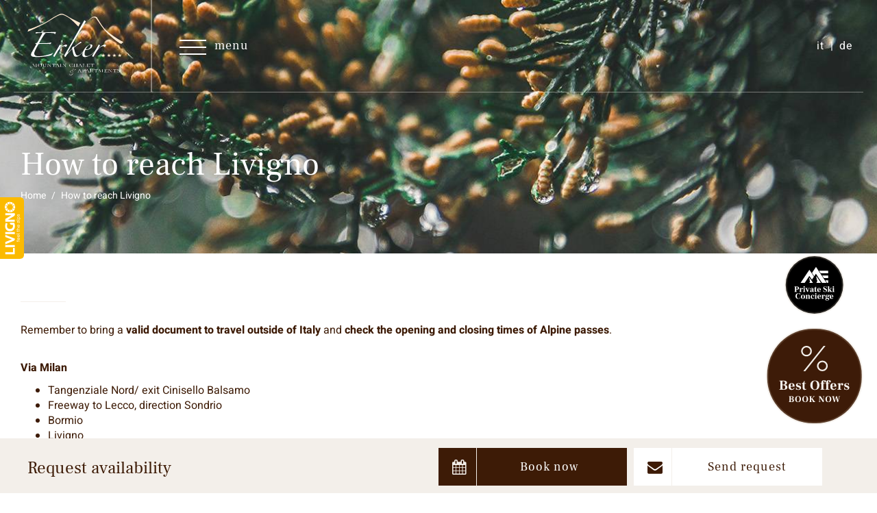

--- FILE ---
content_type: text/html;charset=utf-8
request_url: https://www.erker.it/en/how-to-reach-livigno.html
body_size: 3847
content:
<!DOCTYPE html>
<html lang="en" xml:lang="en">
<head>
  <meta charset="utf-8" />
  <meta http-equiv="Content-Type" content="text/html; charset=utf-8" />
  <meta http-equiv="Content-Language" content="en" />
  <title>How to reach Livigno</title>

  <meta name="description" content="" />
  <link rel="shortcut icon" href="/favicon.ico" type="image/x-icon" />
  <meta name="robots" content="index,follow" />

  <script type="text/javascript">
    var isMobCheck = false;
    var isTabCheck = false;
  </script>

    
  <meta name="viewport" content="width=device-width, initial-scale=1">
  
<script type="text/javascript" data-ctu-initializer>
    
    window._ctu = {
        modules: [
            'iubendaConsent',
            'googleMeasurement',            'googleMaps',            'facebookPixel',        ],
        debug: false,
        lang: "en",
        iubenda: {
            cookiePolicyId: "8239000",
            siteId: "927126",
            consentPublicApiKey: "nqfHfCr6IxVUBS9lV3GHzCQMji3o49In",
            //cookiePolicyId: "17329978",
            //siteId: "2405405",
            //consentPublicApiKey: "pWpWdyooUn0qy0yUCeE67PZLSPbpAUzk",
        },
         attach: {
             privacyPolicy: {
                 selector: '.privacyIubendaUPY,.privacyFootIubendaUPY,[data-ctu-attach-privacy-policy],#privacyIubendaUPY,#privacyFootIubendaUPY',
             }
         },
                google: {
                        measurement: {
                googleMeasurementId: 'GTM-TN3HK2N',
            },
                                    maps: {
                apiKey: "AIzaSyBHkv6S3HSv_JntrlZ0vFIq6LMwOuPZDTM",
                onMapsApiLoaded: [
                    {
                       // altLink: '',
                         altLink: function(mapElement){return mapElement.dataset.altLink ||'https://goo.gl/maps/3zG8PgX7ri3GDyAy8'},
                        // esempio altLink: 'https://goo.gl/maps/M1pzKLBpqoczDdRx9',
                        containerSelector: '#cmap',
                        mapInitCallable: function (mapElement) {
                            initMap(mapElement, mapElement.dataset.lat,mapElement.dataset.lng, mapElement.dataset.icona);
                        }
                    },
                ],
            },
                    },
                        facebook: {
            pixel: {
                id: "232437459503155",
            }
        },
            }

</script>
<script type="text/javascript" src="https://ctusolution.com/v1/ctu.js" defer></script>


      <link rel="stylesheet" type="text/css" href="/css/bootstrap.min.css" />
      <link rel="stylesheet" type="text/css" href="/css/style.min.css" />
      <link rel="stylesheet" type="text/css" href="/css/responsive.min.css" />
      <link rel="stylesheet" type="text/css" href="/css/animate.min.css" />
      <link rel="stylesheet" type="text/css" href="/css/hamburger.min.css" />
      <link rel="stylesheet" type="text/css" href="/css/font-awesome.min.css" />
      <link rel="stylesheet" type="text/css" href="/css/owl.carousel.min.css" />
      <link rel="stylesheet" type="text/css" href="/css/owl.theme.default.min.css" />
      <link rel="stylesheet" type="text/css" href="/css/magic-checkbox.min.css" />
      <link rel="stylesheet" type="text/css" href="/css/more.css" />
      <link rel="stylesheet" type="text/css" href="/css/ueppy.css" />
  
  

  
  
  

            <script type="text/javascript">
      var iubendaSiteId = 927126;
      var iubendaPolicyId = 8239000;
    </script>
  

  </head>
<body
         data-googlemapskey="AIzaSyBHkv6S3HSv_JntrlZ0vFIq6LMwOuPZDTM"                data-page_id="363"
>
<div class="container-fluid show-full open">
 <ul class="list-unstyled">
    <li class="col-md-6"><a href="https://www.erker.it/en/the-chalets/">The Chalets</a></li>
  <li class="col-md-6"><a href="https://www.erker.it/en/faq.html">Faq</a></li>
  <li class="col-md-6"><a href="https://www.erker.it/en/regulation.html">Regulation</a></li>
  <li class="col-md-6"><a href="https://www.erker.it/en/booking.html">Booking</a></li>
  <li class="col-md-6"><a href="https://www.erker.it/en/activities-in-livigno.html">Activities in Livigno</a></li>
  <li class="col-md-6"><a href="https://www.erker.it/en/how-to-reach-livigno.html">How to reach Livigno</a></li>
  <li class="col-md-6"><a href="https://www.erker.it/en/contatti.html">Request availability</a></li>
  <li class="col-md-6"><a href="https://www.erker.it/en/news/">News and offer</a></li>

 </ul>
</div>
<div class="book">
 <div class="container">
  <div class="col-md-4 col-lg-6 hidden-sm hidden-xs">
   <p><span>Request</span> availability</p>
  </div>
  <div class="col-sm-12 col-md-8 col-lg-6 nopad">
   <a href="https://erkermountainchaletapartments.beddy.io?lang=it" target="_blank" ><button class="btn phone"><i class="fa fa-calendar" aria-hidden="true"></i>Book now</button></a>
   <a href="https://www.erker.it/en/contatti.html"><button class="btn date"><i class="fa fa-envelope" aria-hidden="true"></i> Send request</button></a>
  </div>
 </div>
</div>
<div class="container-fluid full-hero page-hero full-item" style="background-image: url('/media/menu/00/363/cd/en/images/livigno-c-1920x365-0.jpg')">
 <div class="container menu nopad">
  <div class="logo">
   <a href="https://www.erker.it/en/"><img src="/imgs/logo-erker.svg" class="img-responsive" alt="Eker"></a>
  </div>
  <div class="vehr"></div>
  <div class="hamb">
   <button class="hamburger hamburger--collapse hamburger--accessible" type="button">
    <span class="hamburger-box">
     <span class="hamburger-inner"></span>
    </span>
    <span class="hamburger-label hidden-xs">menu</span>
   </button>
  </div>
  <div class="lang">
   <ul class="list-inline">
              <li><a href="https://www.erker.it/">it</a></li>
              |
                <li><a href="https://www.erker.it/de/">de</a></li>
          
  
   </ul>
  </div>
 </div>
 <div class="container slog nopad wow fadeInUp">
  <h1>How to reach Livigno</h1>
    <ol class="breadcrumb hidden-xs">
   
           <li><a href="https://www.erker.it/en/">Home</a></li>
               <li class="active">How to reach Livigno</li>
      

  </ol>
   </div>
</div>
<img class="livigno hidden-xs" src="/imgs/livigno.svg" alt="Livigno">
<div>
             <div class="container item-page nopad wow fadeInUp">
            <div class="col-md-9">
                                <hr class="hrli">
                <p>Remember to bring a <strong>valid document to travel outside of Italy</strong> and <strong>check the opening and closing times of Alpine passes</strong>.<br /><br /></p>
<p><strong>Via Milan</strong></p>
<ul>
<li>Tangenziale Nord/ exit Cinisello Balsamo</li>
<li>Freeway to Lecco, direction Sondrio</li>
<li>Bormio</li>
<li>Livigno<br /><br /></li>
</ul>
<p><strong>Via Bolzano Sud</strong></p>
<ul>
<li><span style="font-size: 1em;">Freeway to Merano<br />Malles Venosta</span></li>
<li>Pass dal Fuorn</li>
<li><a href="https://www.ekwstrom.ch/en/livigno/information" target="_blank">Tunnel Munt la Schera</a></li>
<li>Livigno<br /><br /></li>
</ul>
<p><strong>Via Brescia Ovest</strong></p>
<ul>
<li><span style="font-size: 1em;">Direction Lake Iseo<br />Edolo</span></li>
<li><span style="font-size: 1em;">Aprica pass<br /></span></li>
<li><span style="font-size: 1em;">Tirano &ndash; Bormio &ndash; Livigno</span><br /><br /></li>
</ul>
<p><strong>Via Landeck</strong></p>
<ul>
<li>St. Moritz (CH) to Zernez (CH)</li>
<li>Pass dal Fuorn</li>
<li><a href="https://www.ekwstrom.ch/en/livigno/information" target="_blank">Tunnel Munt La Schera</a></li>
<li>Livigno<br /><br /></li>
</ul>
<p><strong>Via Zurich</strong></p>
<ul>
<li>Landquart (CH) direction Klosters</li>
<li><a href="https://www.rhb.ch/it/home" target="_blank">Tunnel Vereina</a></li>
<li>Zernez</li>
<li>Pass dal Fuorn</li>
<li><a href="https://www.ekwstrom.ch/en/livigno/information" target="_blank">Tunnel Munt La Schera</a></li>
<li>Livigno&nbsp;<br /><br /></li>
</ul>
<h3>Do you need a transfer service from/to the airport?<br /><br /></h3>
<p><strong>Silvestri Bus</strong><br />+39 0342 996283<br /><a href="mailto:info@silvestribus.it">info@silvestribus.it</a><br /><a href="https://www.silvestribus.it/en/transfer-and-shuttle/" target="_blank">silvestribus.it<br /><br /></a></p>
<hr />
<p><strong><br />Taxi express</strong><br />+39 0342 997400<br /><a href="mailto:info@taxiexpress.it">info@taxiexpress.it</a><br /><a href="https://taxiexpress.it/" target="_blank">taxiexpress.it<br /><br /></a></p>
<hr />
<p><strong><br />Consorzio Taxi </strong><br />+39 333 164 5000 <br /><a href="mailto:info@taxilivigno.eu">info@taxilivigno.eu</a><br /><a href="https://taxilivigno.eu/en/" target="_blank">taxilivigno.eu</a></p>
            </div>
        </div>
        
                
    
            
    
    


</div>
  

    <div class="container-fluid full-03 hmtp"></div>
    <div class="container type serv wow fadeInUp">
        
 <div class="col-sm-4">
  <div class="item">
   <img src="/media/vetrina/00/024/cd/en/images/faq-erker-2-c-400x330-0.jpg" class="img-responsive" alt="FAQ"/>
   <h2>FAQ</h2>
   <hr class="hrli">
   <p>Questions? Here we are with all answers</p>
   <a href="/en/faq.html" class="href-hide">Discover more</a>
  </div>
 </div> 
 <div class="col-sm-4">
  <div class="item">
   <img src="/media/vetrina/00/025/cd/en/images/come-prenotare-erker-c-400x330-0-c-400x330-0.jpg" class="img-responsive" alt="How to book"/>
   <h2>How to book</h2>
   <hr class="hrli">
   <p>Make your dream vacation true</p>
   <a href="/en/booking.html" class="href-hide">Discover more</a>
  </div>
 </div> 
 <div class="col-sm-4">
  <div class="item">
   <img src="/media/vetrina/00/026/cd/en/images/regolamento-2-c-400x330-0.jpg" class="img-responsive" alt="Rules and information"/>
   <h2>Rules and information</h2>
   <hr class="hrli">
   <p>Useful information for your holiday</p>
   <a href="/en/regulation.html" class="href-hide">Discover more</a>
  </div>
 </div> 



    </div>
    <div class="container-fluid type serv colo wow fadeInUp">
        <div class="container">
            
 <div class="col-sm-4">
  <div class="item">
   <img src="/media/vetrina/00/027/cd/en/images/livigno-c-400x330-0.jpg" class="img-responsive" alt="Livigno"/>
   <h2>Livigno</h2>
   <hr class="hrli">
   <p>Ideas to have fun on holiday</p>
   <a href="/en/activities-in-livigno.html" class="href-hide">Discover more</a>
  </div>
 </div> 
 <div class="col-sm-4">
  <div class="item">
   <img src="/media/vetrina/00/028/cd/en/images/come-raggiungerci-c-400x330-0-c-400x330-0.jpg" class="img-responsive" alt="How to reach us"/>
   <h2>How to reach us</h2>
   <hr class="hrli">
   <p>Plan your trip</p>
   <a href="/en/how-to-reach-livigno.html" class="href-hide">Discover more</a>
  </div>
 </div> 
 <div class="col-sm-4">
  <div class="item">
   <img src="/media/vetrina/00/029/cd/en/images/richiesta-erker-c-400x330-0.jpg" class="img-responsive" alt="Send request"/>
   <h2>Send request</h2>
   <hr class="hrli">
   <p>Contact us now</p>
   <a href="/en/contatti.html" class="href-hide">Discover more</a>
  </div>
 </div> 



        </div>
    </div>
<div class="container-fluid full-04"></div>
<div class="container desc wow fadeInUp">
    <h3>The heart of Livigno has never been so close!</h3>
</div>
<div class="container mappa wow fadeInUp">
    <img src="/imgs/mappa.jpg" usemap="#mappa" alt="Mappa">
    <map name="mappa">
        <area href="https://www.erker.it/en/the-chalets/chalet-carla/" coords="-2,69,183,128" shape="rect">
        <area href="https://www.erker.it/en/the-chalets/luster-house/" coords="208,74,398,127" shape="rect">
        <area href="https://www.erker.it/en/the-chalets/sunrise-chalet/" coords="468,157,657,219" shape="rect">
        <area href="https://www.erker.it/en/the-chalets/bio-chalet-teola/" coords="628,70,841,125" shape="rect">
        <area href="https://www.erker.it/en/the-chalets/bait-da-la-freita/" coords="967,71,1166,128" shape="rect">
        <area href="https://www.erker.it/en/the-chalets/baita-alessio/" coords="159,706,323,762" shape="rect">
        <area href="https://www.erker.it/en/the-chalets/spark-chalet-spa/" coords="898,762,682,703" shape="rect">
        <area href="https://www.erker.it/en/the-chalets/stone-chalet-spa/" coords="748,690,538,634" shape="rect">
        <area href="https://www.erker.it/en/the-chalets/villa-genf-mountain-apartments-spa/" coords="1048,667,1238,722" shape="rect">
    </map>
</div>
<div class="container-fluid footer">
    <div class="container imag">
        <div class="col-sm-3">
            <img src="/imgs/logo-footer.svg" class="img-responsive" alt="Erker">
        </div>
        <div class="col-sm-5">
            <address><span>Famiglia Giacomelli Rodigari</span><br /><span>Via dala Gesa, 539 - 230</span><span>41</span><span><span>&nbsp;</span>Livigno (SO)</span><br /><a href="tel:+393387861738" data-ctu-measure-event-name="telefono">Cell +39 3387861738</a><span><span>&nbsp;</span>| Fax +39 0342 997345</span><br /><a href="mailto:info@erker.it">info@erker.it</a></address>
            <address>
                                    Follow us on our social networks:
                                                    &nbsp;
                    <a href="https://www.facebook.com/ErkerLivigno" target="_blank">
                        <i class="fa fa-facebook" aria-hidden="true"></i>
                    </a>
                                                    &nbsp;
                    <a href="https://www.instagram.com/erkerchaletlivigno/" target="_blank">
                        <i class="fa fa-instagram" aria-hidden="true"></i>
                    </a>
                            </address>
        </div>
        <div class="col-sm-4">
            <a target="_blank" href="https://www.livigno.eu/"><img src="/imgs/logo-livigno.svg" class="img-responsive pull-right" alt="Livigno"></a>
        </div>
    </div>
    <div class="container ueppy nopad">
        <div class="col-sm-6">
            <p class="privacyIubendaUPY">© 2017 Erker Mountain Chalet & Apartments | C.F.: RDGMLN70D51L175L | <a href="https://www.erker.it/en/cir.html">CIR - CIN</a> </br>
                <span data-ctu-attach-edit-preferences>  </span> | </p>
        </div>
        <div class="col-sm-6 text-right">
            <p>Realizzazione: <a target="blank" href="http://www.ueppy.com/contattaci/">Ueppy S.r.l.</a></p>
        </div>
    </div>
</div>

<div id="popsub" class="container-fluid modal fade ita">
</div>
    <div class="wa-fixed concierge-fixed" style="display: none;">
        <a  href="https://www.erker.it/en/news/private-ski-concierg.html"  >
            <img src="/imgs/private-ski-concierg.svg" alt="ski-concierg" title="ski-concierg">
        </a>
    </div>
<div class="wa-fixed" style="display: none;">
    <a href="https://erkermountainchaletapartments.beddy.io/#/(beddy:offers)?lang=it" target="_blank">
        <img src="/imgs/best-offers.svg" alt="WhatsApp" title="Whatsapp">
    </a>
</div>  
  <script type="text/javascript" src="/js/jquery-2.2.4.min.js"></script>
  <script type="text/javascript" src="/bower_components/jquery-legacy/dist/jquery.js"></script>
  <script type="text/javascript" src="/bower_components/jquery-form/jquery.form.js"></script>
  <script type="text/javascript" src="/bower_components/js-cookie/src/js.cookie.js"></script>
  <script type="text/javascript" src="/bower_components/handlebars/handlebars.min.js"></script>
  <script type="text/javascript" src="/bower_components/lightbox2/dist/js/lightbox.min.js"></script>
  <script type="text/javascript" src="/lib/php.js"></script>
  <script type="text/javascript" src="/lib/ueppy/Utils.Class.js"></script>
  <script type="text/javascript" src="/js/bootstrap.min.js"></script>
  <script type="text/javascript" src="/js/owl.carousel.min.js"></script>
  <script type="text/javascript" src="/js/wow.min.js"></script>
  <script type="text/javascript" src="/js/general.js"></script>
  <script type="text/javascript" src="/lib/jquery/jquery.cookie.js"></script>
  <script type="text/javascript" src="/js/main.js"></script>
  
  
  <script type="text/javascript" src="/media/languages/en/locale-public-js.json"></script>
  


</body>
</html>

--- FILE ---
content_type: text/css
request_url: https://www.erker.it/css/style.min.css
body_size: 5084
content:
@font-face{font-family:"Frank Ruhl Libre";src:local("Frank Ruhl Libre Regular"),local("FrankRuhlLibre-Regular"),url("../font/FrankRuhlLibre-Regular.woff2") format("woff2"),url("../font/FrankRuhlLibre-Regular.ttf") format("truetype");font-weight:normal;font-style:normal;font-display:swap}@font-face{font-family:"Heebo";src:local("Heebo Regular"),local("Heebo-Regular"),url("../font/Heebo-Regular.woff2") format("woff2"),url("../font/Heebo-Regular.ttf") format("truetype");font-weight:normal;font-style:normal;font-display:swap}@font-face{font-family:"Heebo";src:local("Heebo Bold"),local("Heebo-Bold"),url("../font/Heebo-Bold.woff2") format("woff2"),url("../font/Heebo-Bold.ttf") format("truetype");font-weight:bold;font-style:normal;font-display:swap}@font-face{font-family:"Heebo";src:local("Heebo Medium"),local("Heebo-Medium"),url("../font/Heebo-Medium.woff2") format("woff2"),url("../font/Heebo-Medium.ttf") format("truetype");font-weight:500;font-style:normal;font-display:swap}@font-face{font-family:"Frank Ruhl Libre";src:local("Frank Ruhl Libre Bold"),local("FrankRuhlLibre-Bold"),url("../font/FrankRuhlLibre-Bold.woff2") format("woff2"),url("../font/FrankRuhlLibre-Bold.ttf") format("truetype");font-weight:bold;font-style:normal;font-display:swap}@font-face{font-family:"Frank Ruhl Libre";src:local("Frank Ruhl Libre Medium"),local("FrankRuhlLibre-Medium"),url("../font/FrankRuhlLibre-Medium.woff2") format("woff2"),url("../font/FrankRuhlLibre-Medium.ttf") format("truetype");font-weight:500;font-style:normal;font-display:swap}html{overflow:scroll;overflow-x:hidden}body{margin-bottom:80px}.hide{display:none}*{outline:0 !important}h1,h2,h3,h4{margin-top:0;margin-bottom:0}a,.btn{-webkit-transition:.4s;transition:.4s}a:active,a:focus,a:visited{text-decoration:none !important}.btn{font-family:"Frank Ruhl Libre";font-size:17px;letter-spacing:1px}.nopad{padding-left:0 !important;padding-right:0 !important}.gfull{width:100%}.href-hide{text-indent:-250%;white-space:nowrap;overflow:hidden;font-size:14px;width:100%;height:100%;top:0;left:0;position:absolute;z-index:1}.show-full{background:url(../imgs/show-full.jpg) #f3efea;background-position:bottom right 20px;background-repeat:no-repeat;padding-top:80px;padding-bottom:80px;display:none}.show-full ul{max-width:600px;font-family:"Frank Ruhl Libre";font-size:26px;margin:0 auto}.show-full ul li{margin-bottom:20px}.show-full ul li a{color:#ae9f8d}.show-full ul li a:hover{color:#3d1b06;text-decoration:none}.show-full ul li.lang{text-align:center;margin-bottom:20px;text-transform:none}.book{height:80px;background-color:#f3efea;line-height:87px;overflow:hidden;position:fixed;bottom:0;width:100%;z-index:4}.book p{margin-bottom:0;font-family:"Frank Ruhl Libre";font-size:25px}.book button{width:275px;height:55px;margin-top:14px;line-height:0;margin-right:10px;float:left;color:#fff;border:none;position:relative;font-size:18px}.book button.phone{background-color:#3d1b06;padding-left:30px;padding-left:60px}.book button.phone:hover{background-color:#fff;color:#3d1b06}.book button.phone:hover .fa{color:#3d1b06}.book button.date{background-color:#fff;color:#3d1b06;padding-left:67px}.book button.date .fa{color:#3d1b06}.book button.date:hover{background-color:#3d1b06;color:#fff}.book button.date:hover .fa{color:#fff}.book button i{position:absolute;top:50%;left:20px;margin-top:-11px;color:#f3efea;font-size:22px}.book button:after{content:"";display:block;width:1px;height:100%;position:absolute;top:0;background-color:#f3efea;left:55px}.full-hero{background-image:url(../imgs/full-hero.jpg);background-size:cover;background-position:center;height:calc(100vh - 67px);position:relative;padding-left:20px;padding-right:20px}.full-hero .menu{border-bottom:1px solid rgba(243,239,234,.4)}.full-hero .menu .logo{padding:20px;float:left;height:134px}.full-hero .menu .logo img{width:140px}.full-hero .menu .vehr{width:2px;background-color:rgba(243,239,234,.4);height:134px;float:left;margin-left:20px}.full-hero .menu .hamb{float:left}.full-hero .menu .hamburger{font:inherit;display:inline-block;overflow:visible;margin:0;padding:0;cursor:pointer;-webkit-transition-timing-function:linear;transition-timing-function:linear;-webkit-transition-duration:.15s;transition-duration:.15s;-webkit-transition-property:opacity,-webkit-filter;transition-property:opacity,-webkit-filter;transition-property:opacity,filter;transition-property:opacity,filter,-webkit-filter;text-transform:none;color:inherit;border:0;background-color:rgba(0,0,0,0);margin-top:0;margin-left:0}.full-hero .menu .hamburger:hover{opacity:1}.full-hero .menu .hamburger-box{position:relative;display:inline-block;width:39px;height:26px;vertical-align:sub}.full-hero .menu .hamburger-inner{top:50%;display:block;margin-top:-2px}.full-hero .menu .hamburger-inner,.full-hero .menu .hamburger-inner:after,.full-hero .menu .hamburger-inner:before{position:absolute;width:39px;height:2px;-webkit-transition-timing-function:ease;transition-timing-function:ease;-webkit-transition-duration:.15s;transition-duration:.15s;-webkit-transition-property:-webkit-transform;transition-property:-webkit-transform;transition-property:transform;transition-property:transform, -webkit-transform;border-radius:0;background-color:#fff}.full-hero .menu .hamburger-inner:after,.full-hero .menu .hamburger-inner:before{display:block;content:""}.full-hero .menu .hamburger-inner:before{top:-10px}.full-hero .menu .hamburger-inner:after{bottom:-10px}.full-hero .menu .hamburger--3dx .hamburger-box{-webkit-perspective:80px;perspective:80px}.full-hero .menu .hamburger--3dx .hamburger-inner{-webkit-transition:background-color 0s cubic-bezier(0.645, 0.045, 0.355, 1) .1s,-webkit-transform .2s cubic-bezier(0.645, 0.045, 0.355, 1);transition:background-color 0s cubic-bezier(0.645, 0.045, 0.355, 1) .1s,-webkit-transform .2s cubic-bezier(0.645, 0.045, 0.355, 1);transition:transform .2s cubic-bezier(0.645, 0.045, 0.355, 1),background-color 0s cubic-bezier(0.645, 0.045, 0.355, 1) .1s;transition:transform .2s cubic-bezier(0.645, 0.045, 0.355, 1),background-color 0s cubic-bezier(0.645, 0.045, 0.355, 1) .1s,-webkit-transform .2s cubic-bezier(0.645, 0.045, 0.355, 1)}.full-hero .menu .hamburger--3dx .hamburger-inner:after,.full-hero .menu .hamburger--3dx .hamburger-inner:before{-webkit-transition:-webkit-transform 0s cubic-bezier(0.645, 0.045, 0.355, 1) .1s;transition:-webkit-transform 0s cubic-bezier(0.645, 0.045, 0.355, 1) .1s;transition:transform 0s cubic-bezier(0.645, 0.045, 0.355, 1) .1s;transition:transform 0s cubic-bezier(0.645, 0.045, 0.355, 1) .1s, -webkit-transform 0s cubic-bezier(0.645, 0.045, 0.355, 1) .1s}.full-hero .menu .hamburger--3dx.is-active .hamburger-inner{-webkit-transform:rotateY(180deg);transform:rotateY(180deg);background-color:rgba(0,0,0,0)}.full-hero .menu .hamburger--3dx.is-active .hamburger-inner:before{-webkit-transform:translate3d(0, 10px, 0) rotate(45deg);transform:translate3d(0, 10px, 0) rotate(45deg)}.full-hero .menu .hamburger--3dx.is-active .hamburger-inner:after{-webkit-transform:translate3d(0, -10px, 0) rotate(-45deg);transform:translate3d(0, -10px, 0) rotate(-45deg)}.full-hero .menu .hamburger--3dx-r .hamburger-box{-webkit-perspective:80px;perspective:80px}.full-hero .menu .hamburger--3dx-r .hamburger-inner{-webkit-transition:background-color 0s cubic-bezier(0.645, 0.045, 0.355, 1) .1s,-webkit-transform .2s cubic-bezier(0.645, 0.045, 0.355, 1);transition:background-color 0s cubic-bezier(0.645, 0.045, 0.355, 1) .1s,-webkit-transform .2s cubic-bezier(0.645, 0.045, 0.355, 1);transition:transform .2s cubic-bezier(0.645, 0.045, 0.355, 1),background-color 0s cubic-bezier(0.645, 0.045, 0.355, 1) .1s;transition:transform .2s cubic-bezier(0.645, 0.045, 0.355, 1),background-color 0s cubic-bezier(0.645, 0.045, 0.355, 1) .1s,-webkit-transform .2s cubic-bezier(0.645, 0.045, 0.355, 1)}.full-hero .menu .hamburger--3dx-r .hamburger-inner:after,.full-hero .menu .hamburger--3dx-r .hamburger-inner:before{-webkit-transition:-webkit-transform 0s cubic-bezier(0.645, 0.045, 0.355, 1) .1s;transition:-webkit-transform 0s cubic-bezier(0.645, 0.045, 0.355, 1) .1s;transition:transform 0s cubic-bezier(0.645, 0.045, 0.355, 1) .1s;transition:transform 0s cubic-bezier(0.645, 0.045, 0.355, 1) .1s, -webkit-transform 0s cubic-bezier(0.645, 0.045, 0.355, 1) .1s}.full-hero .menu .hamburger--3dx-r.is-active .hamburger-inner{-webkit-transform:rotateY(-180deg);transform:rotateY(-180deg);background-color:rgba(0,0,0,0)}.full-hero .menu .hamburger--3dx-r.is-active .hamburger-inner:before{-webkit-transform:translate3d(0, 10px, 0) rotate(45deg);transform:translate3d(0, 10px, 0) rotate(45deg)}.full-hero .menu .hamburger--3dx-r.is-active .hamburger-inner:after{-webkit-transform:translate3d(0, -10px, 0) rotate(-45deg);transform:translate3d(0, -10px, 0) rotate(-45deg)}.full-hero .menu .hamburger--3dy .hamburger-box{-webkit-perspective:80px;perspective:80px}.full-hero .menu .hamburger--3dy .hamburger-inner{-webkit-transition:background-color 0s cubic-bezier(0.645, 0.045, 0.355, 1) .1s,-webkit-transform .2s cubic-bezier(0.645, 0.045, 0.355, 1);transition:background-color 0s cubic-bezier(0.645, 0.045, 0.355, 1) .1s,-webkit-transform .2s cubic-bezier(0.645, 0.045, 0.355, 1);transition:transform .2s cubic-bezier(0.645, 0.045, 0.355, 1),background-color 0s cubic-bezier(0.645, 0.045, 0.355, 1) .1s;transition:transform .2s cubic-bezier(0.645, 0.045, 0.355, 1),background-color 0s cubic-bezier(0.645, 0.045, 0.355, 1) .1s,-webkit-transform .2s cubic-bezier(0.645, 0.045, 0.355, 1)}.full-hero .menu .hamburger--3dy .hamburger-inner:after,.full-hero .menu .hamburger--3dy .hamburger-inner:before{-webkit-transition:-webkit-transform 0s cubic-bezier(0.645, 0.045, 0.355, 1) .1s;transition:-webkit-transform 0s cubic-bezier(0.645, 0.045, 0.355, 1) .1s;transition:transform 0s cubic-bezier(0.645, 0.045, 0.355, 1) .1s;transition:transform 0s cubic-bezier(0.645, 0.045, 0.355, 1) .1s, -webkit-transform 0s cubic-bezier(0.645, 0.045, 0.355, 1) .1s}.full-hero .menu .hamburger--3dy.is-active .hamburger-inner{-webkit-transform:rotateX(-180deg);transform:rotateX(-180deg);background-color:rgba(0,0,0,0)}.full-hero .menu .hamburger--3dy.is-active .hamburger-inner:before{-webkit-transform:translate3d(0, 10px, 0) rotate(45deg);transform:translate3d(0, 10px, 0) rotate(45deg)}.full-hero .menu .hamburger--3dy.is-active .hamburger-inner:after{-webkit-transform:translate3d(0, -10px, 0) rotate(-45deg);transform:translate3d(0, -10px, 0) rotate(-45deg)}.full-hero .menu .hamburger--3dy-r .hamburger-box{-webkit-perspective:80px;perspective:80px}.full-hero .menu .hamburger--3dy-r .hamburger-inner{-webkit-transition:background-color 0s cubic-bezier(0.645, 0.045, 0.355, 1) .1s,-webkit-transform .2s cubic-bezier(0.645, 0.045, 0.355, 1);transition:background-color 0s cubic-bezier(0.645, 0.045, 0.355, 1) .1s,-webkit-transform .2s cubic-bezier(0.645, 0.045, 0.355, 1);transition:transform .2s cubic-bezier(0.645, 0.045, 0.355, 1),background-color 0s cubic-bezier(0.645, 0.045, 0.355, 1) .1s;transition:transform .2s cubic-bezier(0.645, 0.045, 0.355, 1),background-color 0s cubic-bezier(0.645, 0.045, 0.355, 1) .1s,-webkit-transform .2s cubic-bezier(0.645, 0.045, 0.355, 1)}.full-hero .menu .hamburger--3dy-r .hamburger-inner:after,.full-hero .menu .hamburger--3dy-r .hamburger-inner:before{-webkit-transition:-webkit-transform 0s cubic-bezier(0.645, 0.045, 0.355, 1) .1s;transition:-webkit-transform 0s cubic-bezier(0.645, 0.045, 0.355, 1) .1s;transition:transform 0s cubic-bezier(0.645, 0.045, 0.355, 1) .1s;transition:transform 0s cubic-bezier(0.645, 0.045, 0.355, 1) .1s, -webkit-transform 0s cubic-bezier(0.645, 0.045, 0.355, 1) .1s}.full-hero .menu .hamburger--3dy-r.is-active .hamburger-inner{-webkit-transform:rotateX(180deg);transform:rotateX(180deg);background-color:rgba(0,0,0,0)}.full-hero .menu .hamburger--3dy-r.is-active .hamburger-inner:before{-webkit-transform:translate3d(0, 10px, 0) rotate(45deg);transform:translate3d(0, 10px, 0) rotate(45deg)}.full-hero .menu .hamburger--3dy-r.is-active .hamburger-inner:after{-webkit-transform:translate3d(0, -10px, 0) rotate(-45deg);transform:translate3d(0, -10px, 0) rotate(-45deg)}.full-hero .menu .hamburger--arrow.is-active .hamburger-inner:before{-webkit-transform:translate3d(-8px, 0, 0) rotate(-45deg) scaleX(0.7);transform:translate3d(-8px, 0, 0) rotate(-45deg) scaleX(0.7)}.full-hero .menu .hamburger--arrow.is-active .hamburger-inner:after{-webkit-transform:translate3d(-8px, 0, 0) rotate(45deg) scaleX(0.7);transform:translate3d(-8px, 0, 0) rotate(45deg) scaleX(0.7)}.full-hero .menu .hamburger--arrow-r.is-active .hamburger-inner:before{-webkit-transform:translate3d(8px, 0, 0) rotate(45deg) scaleX(0.7);transform:translate3d(8px, 0, 0) rotate(45deg) scaleX(0.7)}.full-hero .menu .hamburger--arrow-r.is-active .hamburger-inner:after{-webkit-transform:translate3d(8px, 0, 0) rotate(-45deg) scaleX(0.7);transform:translate3d(8px, 0, 0) rotate(-45deg) scaleX(0.7)}.full-hero .menu .hamburger--arrowalt .hamburger-inner:before{-webkit-transition:top .1s ease .15s,-webkit-transform .15s cubic-bezier(0.165, 0.84, 0.44, 1);transition:top .1s ease .15s,-webkit-transform .15s cubic-bezier(0.165, 0.84, 0.44, 1);transition:top .1s ease .15s,transform .15s cubic-bezier(0.165, 0.84, 0.44, 1);transition:top .1s ease .15s,transform .15s cubic-bezier(0.165, 0.84, 0.44, 1),-webkit-transform .15s cubic-bezier(0.165, 0.84, 0.44, 1)}.full-hero .menu .hamburger--arrowalt .hamburger-inner:after{-webkit-transition:bottom .1s ease .15s,-webkit-transform .15s cubic-bezier(0.165, 0.84, 0.44, 1);transition:bottom .1s ease .15s,-webkit-transform .15s cubic-bezier(0.165, 0.84, 0.44, 1);transition:bottom .1s ease .15s,transform .15s cubic-bezier(0.165, 0.84, 0.44, 1);transition:bottom .1s ease .15s,transform .15s cubic-bezier(0.165, 0.84, 0.44, 1),-webkit-transform .15s cubic-bezier(0.165, 0.84, 0.44, 1)}.full-hero .menu .hamburger--arrowalt.is-active .hamburger-inner:before{top:0;-webkit-transition:top .1s ease,-webkit-transform .15s cubic-bezier(0.895, 0.03, 0.685, 0.22) .1s;transition:top .1s ease,-webkit-transform .15s cubic-bezier(0.895, 0.03, 0.685, 0.22) .1s;transition:top .1s ease,transform .15s cubic-bezier(0.895, 0.03, 0.685, 0.22) .1s;transition:top .1s ease,transform .15s cubic-bezier(0.895, 0.03, 0.685, 0.22) .1s,-webkit-transform .15s cubic-bezier(0.895, 0.03, 0.685, 0.22) .1s;-webkit-transform:translate3d(-8px, -10px, 0) rotate(-45deg) scaleX(0.7);transform:translate3d(-8px, -10px, 0) rotate(-45deg) scaleX(0.7)}.full-hero .menu .hamburger--arrowalt.is-active .hamburger-inner:after{bottom:0;-webkit-transition:bottom .1s ease,-webkit-transform .15s cubic-bezier(0.895, 0.03, 0.685, 0.22) .1s;transition:bottom .1s ease,-webkit-transform .15s cubic-bezier(0.895, 0.03, 0.685, 0.22) .1s;transition:bottom .1s ease,transform .15s cubic-bezier(0.895, 0.03, 0.685, 0.22) .1s;transition:bottom .1s ease,transform .15s cubic-bezier(0.895, 0.03, 0.685, 0.22) .1s,-webkit-transform .15s cubic-bezier(0.895, 0.03, 0.685, 0.22) .1s;-webkit-transform:translate3d(-8px, 10px, 0) rotate(45deg) scaleX(0.7);transform:translate3d(-8px, 10px, 0) rotate(45deg) scaleX(0.7)}.full-hero .menu .hamburger--arrowalt-r .hamburger-inner:before{-webkit-transition:top .1s ease .15s,-webkit-transform .15s cubic-bezier(0.165, 0.84, 0.44, 1);transition:top .1s ease .15s,-webkit-transform .15s cubic-bezier(0.165, 0.84, 0.44, 1);transition:top .1s ease .15s,transform .15s cubic-bezier(0.165, 0.84, 0.44, 1);transition:top .1s ease .15s,transform .15s cubic-bezier(0.165, 0.84, 0.44, 1),-webkit-transform .15s cubic-bezier(0.165, 0.84, 0.44, 1)}.full-hero .menu .hamburger--arrowalt-r .hamburger-inner:after{-webkit-transition:bottom .1s ease .15s,-webkit-transform .15s cubic-bezier(0.165, 0.84, 0.44, 1);transition:bottom .1s ease .15s,-webkit-transform .15s cubic-bezier(0.165, 0.84, 0.44, 1);transition:bottom .1s ease .15s,transform .15s cubic-bezier(0.165, 0.84, 0.44, 1);transition:bottom .1s ease .15s,transform .15s cubic-bezier(0.165, 0.84, 0.44, 1),-webkit-transform .15s cubic-bezier(0.165, 0.84, 0.44, 1)}.full-hero .menu .hamburger--arrowalt-r.is-active .hamburger-inner:before{top:0;-webkit-transition:top .1s ease,-webkit-transform .15s cubic-bezier(0.895, 0.03, 0.685, 0.22) .1s;transition:top .1s ease,-webkit-transform .15s cubic-bezier(0.895, 0.03, 0.685, 0.22) .1s;transition:top .1s ease,transform .15s cubic-bezier(0.895, 0.03, 0.685, 0.22) .1s;transition:top .1s ease,transform .15s cubic-bezier(0.895, 0.03, 0.685, 0.22) .1s,-webkit-transform .15s cubic-bezier(0.895, 0.03, 0.685, 0.22) .1s;-webkit-transform:translate3d(8px, -10px, 0) rotate(45deg) scaleX(0.7);transform:translate3d(8px, -10px, 0) rotate(45deg) scaleX(0.7)}.full-hero .menu .hamburger--arrowalt-r.is-active .hamburger-inner:after{bottom:0;-webkit-transition:bottom .1s ease,-webkit-transform .15s cubic-bezier(0.895, 0.03, 0.685, 0.22) .1s;transition:bottom .1s ease,-webkit-transform .15s cubic-bezier(0.895, 0.03, 0.685, 0.22) .1s;transition:bottom .1s ease,transform .15s cubic-bezier(0.895, 0.03, 0.685, 0.22) .1s;transition:bottom .1s ease,transform .15s cubic-bezier(0.895, 0.03, 0.685, 0.22) .1s,-webkit-transform .15s cubic-bezier(0.895, 0.03, 0.685, 0.22) .1s;-webkit-transform:translate3d(8px, 10px, 0) rotate(-45deg) scaleX(0.7);transform:translate3d(8px, 10px, 0) rotate(-45deg) scaleX(0.7)}.full-hero .menu .hamburger--boring .hamburger-inner,.full-hero .menu .hamburger--boring .hamburger-inner:after,.full-hero .menu .hamburger--boring .hamburger-inner:before{-webkit-transition-property:none;transition-property:none}.full-hero .menu .hamburger--boring.is-active .hamburger-inner{-webkit-transform:rotate(45deg);transform:rotate(45deg)}.full-hero .menu .hamburger--boring.is-active .hamburger-inner:before{top:0;opacity:0}.full-hero .menu .hamburger--boring.is-active .hamburger-inner:after{bottom:0;-webkit-transform:rotate(-90deg);transform:rotate(-90deg)}.full-hero .menu .hamburger--collapse .hamburger-inner{top:auto;bottom:0;-webkit-transition-delay:.15s;transition-delay:.15s;-webkit-transition-timing-function:cubic-bezier(0.55, 0.055, 0.675, 0.19);transition-timing-function:cubic-bezier(0.55, 0.055, 0.675, 0.19);-webkit-transition-duration:.15s;transition-duration:.15s}.full-hero .menu .hamburger--collapse .hamburger-inner:after{top:-20px;-webkit-transition:top .3s cubic-bezier(0.33333, 0.66667, 0.66667, 1) .3s,opacity .1s linear;transition:top .3s cubic-bezier(0.33333, 0.66667, 0.66667, 1) .3s,opacity .1s linear}.full-hero .menu .hamburger--collapse .hamburger-inner:before{-webkit-transition:top .12s cubic-bezier(0.33333, 0.66667, 0.66667, 1) .3s,-webkit-transform .15s cubic-bezier(0.55, 0.055, 0.675, 0.19);transition:top .12s cubic-bezier(0.33333, 0.66667, 0.66667, 1) .3s,-webkit-transform .15s cubic-bezier(0.55, 0.055, 0.675, 0.19);transition:top .12s cubic-bezier(0.33333, 0.66667, 0.66667, 1) .3s,transform .15s cubic-bezier(0.55, 0.055, 0.675, 0.19);transition:top .12s cubic-bezier(0.33333, 0.66667, 0.66667, 1) .3s,transform .15s cubic-bezier(0.55, 0.055, 0.675, 0.19),-webkit-transform .15s cubic-bezier(0.55, 0.055, 0.675, 0.19)}.full-hero .menu .hamburger--collapse.is-active .hamburger-inner{-webkit-transition-delay:.32s;transition-delay:.32s;-webkit-transition-timing-function:cubic-bezier(0.215, 0.61, 0.355, 1);transition-timing-function:cubic-bezier(0.215, 0.61, 0.355, 1);-webkit-transform:translate3d(0, -10px, 0) rotate(-45deg);transform:translate3d(0, -10px, 0) rotate(-45deg)}.full-hero .menu .hamburger--collapse.is-active .hamburger-inner:after{top:0;-webkit-transition:top .3s cubic-bezier(0.33333, 0, 0.66667, 0.33333),opacity .1s linear .27s;transition:top .3s cubic-bezier(0.33333, 0, 0.66667, 0.33333),opacity .1s linear .27s;opacity:0}.full-hero .menu .hamburger--collapse.is-active .hamburger-inner:before{top:0;-webkit-transition:top .12s cubic-bezier(0.33333, 0, 0.66667, 0.33333) .18s,-webkit-transform .15s cubic-bezier(0.215, 0.61, 0.355, 1) .42s;transition:top .12s cubic-bezier(0.33333, 0, 0.66667, 0.33333) .18s,-webkit-transform .15s cubic-bezier(0.215, 0.61, 0.355, 1) .42s;transition:top .12s cubic-bezier(0.33333, 0, 0.66667, 0.33333) .18s,transform .15s cubic-bezier(0.215, 0.61, 0.355, 1) .42s;transition:top .12s cubic-bezier(0.33333, 0, 0.66667, 0.33333) .18s,transform .15s cubic-bezier(0.215, 0.61, 0.355, 1) .42s,-webkit-transform .15s cubic-bezier(0.215, 0.61, 0.355, 1) .42s;-webkit-transform:rotate(-90deg);transform:rotate(-90deg)}.full-hero .menu .hamburger--collapse-r .hamburger-inner{top:auto;bottom:0;-webkit-transition-delay:.15s;transition-delay:.15s;-webkit-transition-timing-function:cubic-bezier(0.55, 0.055, 0.675, 0.19);transition-timing-function:cubic-bezier(0.55, 0.055, 0.675, 0.19);-webkit-transition-duration:.15s;transition-duration:.15s}.full-hero .menu .hamburger--collapse-r .hamburger-inner:after{top:-20px;-webkit-transition:top .3s cubic-bezier(0.33333, 0.66667, 0.66667, 1) .3s,opacity .1s linear;transition:top .3s cubic-bezier(0.33333, 0.66667, 0.66667, 1) .3s,opacity .1s linear}.full-hero .menu .hamburger--collapse-r .hamburger-inner:before{-webkit-transition:top .12s cubic-bezier(0.33333, 0.66667, 0.66667, 1) .3s,-webkit-transform .15s cubic-bezier(0.55, 0.055, 0.675, 0.19);transition:top .12s cubic-bezier(0.33333, 0.66667, 0.66667, 1) .3s,-webkit-transform .15s cubic-bezier(0.55, 0.055, 0.675, 0.19);transition:top .12s cubic-bezier(0.33333, 0.66667, 0.66667, 1) .3s,transform .15s cubic-bezier(0.55, 0.055, 0.675, 0.19);transition:top .12s cubic-bezier(0.33333, 0.66667, 0.66667, 1) .3s,transform .15s cubic-bezier(0.55, 0.055, 0.675, 0.19),-webkit-transform .15s cubic-bezier(0.55, 0.055, 0.675, 0.19)}.full-hero .menu .hamburger--collapse-r.is-active .hamburger-inner{-webkit-transition-delay:.32s;transition-delay:.32s;-webkit-transition-timing-function:cubic-bezier(0.215, 0.61, 0.355, 1);transition-timing-function:cubic-bezier(0.215, 0.61, 0.355, 1);-webkit-transform:translate3d(0, -10px, 0) rotate(45deg);transform:translate3d(0, -10px, 0) rotate(45deg)}.full-hero .menu .hamburger--collapse-r.is-active .hamburger-inner:after{top:0;-webkit-transition:top .3s cubic-bezier(0.33333, 0, 0.66667, 0.33333),opacity .1s linear .27s;transition:top .3s cubic-bezier(0.33333, 0, 0.66667, 0.33333),opacity .1s linear .27s;opacity:0}.full-hero .menu .hamburger--collapse-r.is-active .hamburger-inner:before{top:0;-webkit-transition:top .12s cubic-bezier(0.33333, 0, 0.66667, 0.33333) .18s,-webkit-transform .15s cubic-bezier(0.215, 0.61, 0.355, 1) .42s;transition:top .12s cubic-bezier(0.33333, 0, 0.66667, 0.33333) .18s,-webkit-transform .15s cubic-bezier(0.215, 0.61, 0.355, 1) .42s;transition:top .12s cubic-bezier(0.33333, 0, 0.66667, 0.33333) .18s,transform .15s cubic-bezier(0.215, 0.61, 0.355, 1) .42s;transition:top .12s cubic-bezier(0.33333, 0, 0.66667, 0.33333) .18s,transform .15s cubic-bezier(0.215, 0.61, 0.355, 1) .42s,-webkit-transform .15s cubic-bezier(0.215, 0.61, 0.355, 1) .42s;-webkit-transform:rotate(90deg);transform:rotate(90deg)}.full-hero .menu .hamburger--elastic .hamburger-inner{top:2px;-webkit-transition-timing-function:cubic-bezier(0.68, -0.55, 0.265, 1.55);transition-timing-function:cubic-bezier(0.68, -0.55, 0.265, 1.55);-webkit-transition-duration:.4s;transition-duration:.4s}.full-hero .menu .hamburger--elastic .hamburger-inner:before{top:10px;-webkit-transition:opacity .15s ease .4s;transition:opacity .15s ease .4s}.full-hero .menu .hamburger--elastic .hamburger-inner:after{top:20px;-webkit-transition:-webkit-transform .4s cubic-bezier(0.68, -0.55, 0.265, 1.55);transition:-webkit-transform .4s cubic-bezier(0.68, -0.55, 0.265, 1.55);transition:transform .4s cubic-bezier(0.68, -0.55, 0.265, 1.55);transition:transform .4s cubic-bezier(0.68, -0.55, 0.265, 1.55), -webkit-transform .4s cubic-bezier(0.68, -0.55, 0.265, 1.55)}.full-hero .menu .hamburger--elastic.is-active .hamburger-inner{-webkit-transition-delay:.1s;transition-delay:.1s;-webkit-transform:translate3d(0, 10px, 0) rotate(135deg);transform:translate3d(0, 10px, 0) rotate(135deg)}.full-hero .menu .hamburger--elastic.is-active .hamburger-inner:before{-webkit-transition-delay:0s;transition-delay:0s;opacity:0}.full-hero .menu .hamburger--elastic.is-active .hamburger-inner:after{-webkit-transition-delay:.1s;transition-delay:.1s;-webkit-transform:translate3d(0, -20px, 0) rotate(-270deg);transform:translate3d(0, -20px, 0) rotate(-270deg)}.full-hero .menu .hamburger--elastic-r .hamburger-inner{top:2px;-webkit-transition-timing-function:cubic-bezier(0.68, -0.55, 0.265, 1.55);transition-timing-function:cubic-bezier(0.68, -0.55, 0.265, 1.55);-webkit-transition-duration:.4s;transition-duration:.4s}.full-hero .menu .hamburger--elastic-r .hamburger-inner:before{top:10px;-webkit-transition:opacity .15s ease .4s;transition:opacity .15s ease .4s}.full-hero .menu .hamburger--elastic-r .hamburger-inner:after{top:20px;-webkit-transition:-webkit-transform .4s cubic-bezier(0.68, -0.55, 0.265, 1.55);transition:-webkit-transform .4s cubic-bezier(0.68, -0.55, 0.265, 1.55);transition:transform .4s cubic-bezier(0.68, -0.55, 0.265, 1.55);transition:transform .4s cubic-bezier(0.68, -0.55, 0.265, 1.55), -webkit-transform .4s cubic-bezier(0.68, -0.55, 0.265, 1.55)}.full-hero .menu .hamburger--elastic-r.is-active .hamburger-inner{-webkit-transition-delay:.1s;transition-delay:.1s;-webkit-transform:translate3d(0, 10px, 0) rotate(-135deg);transform:translate3d(0, 10px, 0) rotate(-135deg)}.full-hero .menu .hamburger--elastic-r.is-active .hamburger-inner:before{-webkit-transition-delay:0s;transition-delay:0s;opacity:0}.full-hero .menu .hamburger--elastic-r.is-active .hamburger-inner:after{-webkit-transition-delay:.1s;transition-delay:.1s;-webkit-transform:translate3d(0, -20px, 0) rotate(270deg);transform:translate3d(0, -20px, 0) rotate(270deg)}.full-hero .menu .hamburger--emphatic{overflow:hidden}.full-hero .menu .hamburger--emphatic .hamburger-inner{-webkit-transition:background-color .2s ease-in .25s;transition:background-color .2s ease-in .25s}.full-hero .menu .hamburger--emphatic .hamburger-inner:before{left:0;-webkit-transition:top .05s linear .2s,left .2s ease-in .25s,-webkit-transform .2s cubic-bezier(0.6, 0.04, 0.98, 0.335);transition:top .05s linear .2s,left .2s ease-in .25s,-webkit-transform .2s cubic-bezier(0.6, 0.04, 0.98, 0.335);transition:transform .2s cubic-bezier(0.6, 0.04, 0.98, 0.335),top .05s linear .2s,left .2s ease-in .25s;transition:transform .2s cubic-bezier(0.6, 0.04, 0.98, 0.335),top .05s linear .2s,left .2s ease-in .25s,-webkit-transform .2s cubic-bezier(0.6, 0.04, 0.98, 0.335)}.full-hero .menu .hamburger--emphatic .hamburger-inner:after{top:10px;right:0;-webkit-transition:top .05s linear .2s,right .2s ease-in .25s,-webkit-transform .2s cubic-bezier(0.6, 0.04, 0.98, 0.335);transition:top .05s linear .2s,right .2s ease-in .25s,-webkit-transform .2s cubic-bezier(0.6, 0.04, 0.98, 0.335);transition:transform .2s cubic-bezier(0.6, 0.04, 0.98, 0.335),top .05s linear .2s,right .2s ease-in .25s;transition:transform .2s cubic-bezier(0.6, 0.04, 0.98, 0.335),top .05s linear .2s,right .2s ease-in .25s,-webkit-transform .2s cubic-bezier(0.6, 0.04, 0.98, 0.335)}.full-hero .menu .hamburger--emphatic.is-active .hamburger-inner{-webkit-transition-delay:0s;transition-delay:0s;-webkit-transition-timing-function:ease-out;transition-timing-function:ease-out;background-color:rgba(0,0,0,0)}.full-hero .menu .hamburger--emphatic.is-active .hamburger-inner:before{top:-80px;left:-80px;-webkit-transition:left .2s ease-out,top .05s linear .2s,-webkit-transform .2s cubic-bezier(0.075, 0.82, 0.165, 1) .25s;transition:left .2s ease-out,top .05s linear .2s,-webkit-transform .2s cubic-bezier(0.075, 0.82, 0.165, 1) .25s;transition:left .2s ease-out,top .05s linear .2s,transform .2s cubic-bezier(0.075, 0.82, 0.165, 1) .25s;transition:left .2s ease-out,top .05s linear .2s,transform .2s cubic-bezier(0.075, 0.82, 0.165, 1) .25s,-webkit-transform .2s cubic-bezier(0.075, 0.82, 0.165, 1) .25s;-webkit-transform:translate3d(80px, 80px, 0) rotate(45deg);transform:translate3d(80px, 80px, 0) rotate(45deg)}.full-hero .menu .hamburger--emphatic.is-active .hamburger-inner:after{top:-80px;right:-80px;-webkit-transition:right .2s ease-out,top .05s linear .2s,-webkit-transform .2s cubic-bezier(0.075, 0.82, 0.165, 1) .25s;transition:right .2s ease-out,top .05s linear .2s,-webkit-transform .2s cubic-bezier(0.075, 0.82, 0.165, 1) .25s;transition:right .2s ease-out,top .05s linear .2s,transform .2s cubic-bezier(0.075, 0.82, 0.165, 1) .25s;transition:right .2s ease-out,top .05s linear .2s,transform .2s cubic-bezier(0.075, 0.82, 0.165, 1) .25s,-webkit-transform .2s cubic-bezier(0.075, 0.82, 0.165, 1) .25s;-webkit-transform:translate3d(-80px, 80px, 0) rotate(-45deg);transform:translate3d(-80px, 80px, 0) rotate(-45deg)}.full-hero .menu .hamburger--emphatic-r{overflow:hidden}.full-hero .menu .hamburger--emphatic-r .hamburger-inner{-webkit-transition:background-color .2s ease-in .25s;transition:background-color .2s ease-in .25s}.full-hero .menu .hamburger--emphatic-r .hamburger-inner:before{left:0;-webkit-transition:top .05s linear .2s,left .2s ease-in .25s,-webkit-transform .2s cubic-bezier(0.6, 0.04, 0.98, 0.335);transition:top .05s linear .2s,left .2s ease-in .25s,-webkit-transform .2s cubic-bezier(0.6, 0.04, 0.98, 0.335);transition:transform .2s cubic-bezier(0.6, 0.04, 0.98, 0.335),top .05s linear .2s,left .2s ease-in .25s;transition:transform .2s cubic-bezier(0.6, 0.04, 0.98, 0.335),top .05s linear .2s,left .2s ease-in .25s,-webkit-transform .2s cubic-bezier(0.6, 0.04, 0.98, 0.335)}.full-hero .menu .hamburger--emphatic-r .hamburger-inner:after{top:10px;right:0;-webkit-transition:top .05s linear .2s,right .2s ease-in .25s,-webkit-transform .2s cubic-bezier(0.6, 0.04, 0.98, 0.335);transition:top .05s linear .2s,right .2s ease-in .25s,-webkit-transform .2s cubic-bezier(0.6, 0.04, 0.98, 0.335);transition:transform .2s cubic-bezier(0.6, 0.04, 0.98, 0.335),top .05s linear .2s,right .2s ease-in .25s;transition:transform .2s cubic-bezier(0.6, 0.04, 0.98, 0.335),top .05s linear .2s,right .2s ease-in .25s,-webkit-transform .2s cubic-bezier(0.6, 0.04, 0.98, 0.335)}.full-hero .menu .hamburger--emphatic-r.is-active .hamburger-inner{-webkit-transition-delay:0s;transition-delay:0s;-webkit-transition-timing-function:ease-out;transition-timing-function:ease-out;background-color:rgba(0,0,0,0)}.full-hero .menu .hamburger--emphatic-r.is-active .hamburger-inner:before{top:80px;left:-80px;-webkit-transition:left .2s ease-out,top .05s linear .2s,-webkit-transform .2s cubic-bezier(0.075, 0.82, 0.165, 1) .25s;transition:left .2s ease-out,top .05s linear .2s,-webkit-transform .2s cubic-bezier(0.075, 0.82, 0.165, 1) .25s;transition:left .2s ease-out,top .05s linear .2s,transform .2s cubic-bezier(0.075, 0.82, 0.165, 1) .25s;transition:left .2s ease-out,top .05s linear .2s,transform .2s cubic-bezier(0.075, 0.82, 0.165, 1) .25s,-webkit-transform .2s cubic-bezier(0.075, 0.82, 0.165, 1) .25s;-webkit-transform:translate3d(80px, -80px, 0) rotate(-45deg);transform:translate3d(80px, -80px, 0) rotate(-45deg)}.full-hero .menu .hamburger--emphatic-r.is-active .hamburger-inner:after{top:80px;right:-80px;-webkit-transition:right .2s ease-out,top .05s linear .2s,-webkit-transform .2s cubic-bezier(0.075, 0.82, 0.165, 1) .25s;transition:right .2s ease-out,top .05s linear .2s,-webkit-transform .2s cubic-bezier(0.075, 0.82, 0.165, 1) .25s;transition:right .2s ease-out,top .05s linear .2s,transform .2s cubic-bezier(0.075, 0.82, 0.165, 1) .25s;transition:right .2s ease-out,top .05s linear .2s,transform .2s cubic-bezier(0.075, 0.82, 0.165, 1) .25s,-webkit-transform .2s cubic-bezier(0.075, 0.82, 0.165, 1) .25s;-webkit-transform:translate3d(-80px, -80px, 0) rotate(45deg);transform:translate3d(-80px, -80px, 0) rotate(45deg)}.full-hero .menu .hamburger--slider .hamburger-inner{top:2px}.full-hero .menu .hamburger--slider .hamburger-inner:before{top:10px;-webkit-transition-timing-function:ease;transition-timing-function:ease;-webkit-transition-duration:.2s;transition-duration:.2s;-webkit-transition-property:opacity,-webkit-transform;transition-property:opacity,-webkit-transform;transition-property:transform,opacity;transition-property:transform,opacity,-webkit-transform}.full-hero .menu .hamburger--slider .hamburger-inner:after{top:20px}.full-hero .menu .hamburger--slider.is-active .hamburger-inner{-webkit-transform:translate3d(0, 10px, 0) rotate(45deg);transform:translate3d(0, 10px, 0) rotate(45deg)}.full-hero .menu .hamburger--slider.is-active .hamburger-inner:before{-webkit-transform:rotate(-45deg) translate3d(-5.71429px, -6px, 0);transform:rotate(-45deg) translate3d(-5.71429px, -6px, 0);opacity:0}.full-hero .menu .hamburger--slider.is-active .hamburger-inner:after{-webkit-transform:translate3d(0, -20px, 0) rotate(-90deg);transform:translate3d(0, -20px, 0) rotate(-90deg)}.full-hero .menu .hamburger--slider-r .hamburger-inner{top:2px}.full-hero .menu .hamburger--slider-r .hamburger-inner:before{top:10px;-webkit-transition-timing-function:ease;transition-timing-function:ease;-webkit-transition-duration:.2s;transition-duration:.2s;-webkit-transition-property:opacity,-webkit-transform;transition-property:opacity,-webkit-transform;transition-property:transform,opacity;transition-property:transform,opacity,-webkit-transform}.full-hero .menu .hamburger--slider-r .hamburger-inner:after{top:20px}.full-hero .menu .hamburger--slider-r.is-active .hamburger-inner{-webkit-transform:translate3d(0, 10px, 0) rotate(-45deg);transform:translate3d(0, 10px, 0) rotate(-45deg)}.full-hero .menu .hamburger--slider-r.is-active .hamburger-inner:before{-webkit-transform:rotate(45deg) translate3d(5.71429px, -6px, 0);transform:rotate(45deg) translate3d(5.71429px, -6px, 0);opacity:0}.full-hero .menu .hamburger--slider-r.is-active .hamburger-inner:after{-webkit-transform:translate3d(0, -20px, 0) rotate(90deg);transform:translate3d(0, -20px, 0) rotate(90deg)}.full-hero .menu .hamburger--spring .hamburger-inner{top:2px;-webkit-transition:background-color 0s linear .15s;transition:background-color 0s linear .15s}.full-hero .menu .hamburger--spring .hamburger-inner:before{top:10px;-webkit-transition:top .12s cubic-bezier(0.33333, 0.66667, 0.66667, 1) .3s,-webkit-transform .15s cubic-bezier(0.55, 0.055, 0.675, 0.19);transition:top .12s cubic-bezier(0.33333, 0.66667, 0.66667, 1) .3s,-webkit-transform .15s cubic-bezier(0.55, 0.055, 0.675, 0.19);transition:top .12s cubic-bezier(0.33333, 0.66667, 0.66667, 1) .3s,transform .15s cubic-bezier(0.55, 0.055, 0.675, 0.19);transition:top .12s cubic-bezier(0.33333, 0.66667, 0.66667, 1) .3s,transform .15s cubic-bezier(0.55, 0.055, 0.675, 0.19),-webkit-transform .15s cubic-bezier(0.55, 0.055, 0.675, 0.19)}.full-hero .menu .hamburger--spring .hamburger-inner:after{top:20px;-webkit-transition:top .3s cubic-bezier(0.33333, 0.66667, 0.66667, 1) .3s,-webkit-transform .15s cubic-bezier(0.55, 0.055, 0.675, 0.19);transition:top .3s cubic-bezier(0.33333, 0.66667, 0.66667, 1) .3s,-webkit-transform .15s cubic-bezier(0.55, 0.055, 0.675, 0.19);transition:top .3s cubic-bezier(0.33333, 0.66667, 0.66667, 1) .3s,transform .15s cubic-bezier(0.55, 0.055, 0.675, 0.19);transition:top .3s cubic-bezier(0.33333, 0.66667, 0.66667, 1) .3s,transform .15s cubic-bezier(0.55, 0.055, 0.675, 0.19),-webkit-transform .15s cubic-bezier(0.55, 0.055, 0.675, 0.19)}.full-hero .menu .hamburger--spring.is-active .hamburger-inner{-webkit-transition-delay:.32s;transition-delay:.32s;background-color:rgba(0,0,0,0)}.full-hero .menu .hamburger--spring.is-active .hamburger-inner:before{top:0;-webkit-transition:top .12s cubic-bezier(0.33333, 0, 0.66667, 0.33333) .18s,-webkit-transform .15s cubic-bezier(0.215, 0.61, 0.355, 1) .32s;transition:top .12s cubic-bezier(0.33333, 0, 0.66667, 0.33333) .18s,-webkit-transform .15s cubic-bezier(0.215, 0.61, 0.355, 1) .32s;transition:top .12s cubic-bezier(0.33333, 0, 0.66667, 0.33333) .18s,transform .15s cubic-bezier(0.215, 0.61, 0.355, 1) .32s;transition:top .12s cubic-bezier(0.33333, 0, 0.66667, 0.33333) .18s,transform .15s cubic-bezier(0.215, 0.61, 0.355, 1) .32s,-webkit-transform .15s cubic-bezier(0.215, 0.61, 0.355, 1) .32s;-webkit-transform:translate3d(0, 10px, 0) rotate(45deg);transform:translate3d(0, 10px, 0) rotate(45deg)}.full-hero .menu .hamburger--spring.is-active .hamburger-inner:after{top:0;-webkit-transition:top .3s cubic-bezier(0.33333, 0, 0.66667, 0.33333),-webkit-transform .15s cubic-bezier(0.215, 0.61, 0.355, 1) .32s;transition:top .3s cubic-bezier(0.33333, 0, 0.66667, 0.33333),-webkit-transform .15s cubic-bezier(0.215, 0.61, 0.355, 1) .32s;transition:top .3s cubic-bezier(0.33333, 0, 0.66667, 0.33333),transform .15s cubic-bezier(0.215, 0.61, 0.355, 1) .32s;transition:top .3s cubic-bezier(0.33333, 0, 0.66667, 0.33333),transform .15s cubic-bezier(0.215, 0.61, 0.355, 1) .32s,-webkit-transform .15s cubic-bezier(0.215, 0.61, 0.355, 1) .32s;-webkit-transform:translate3d(0, 10px, 0) rotate(-45deg);transform:translate3d(0, 10px, 0) rotate(-45deg)}.full-hero .menu .hamburger--spring-r .hamburger-inner{top:auto;bottom:0;-webkit-transition-delay:0s;transition-delay:0s;-webkit-transition-timing-function:cubic-bezier(0.55, 0.055, 0.675, 0.19);transition-timing-function:cubic-bezier(0.55, 0.055, 0.675, 0.19);-webkit-transition-duration:.15s;transition-duration:.15s}.full-hero .menu .hamburger--spring-r .hamburger-inner:after{top:-20px;-webkit-transition:top .3s cubic-bezier(0.33333, 0.66667, 0.66667, 1) .3s,opacity 0s linear;transition:top .3s cubic-bezier(0.33333, 0.66667, 0.66667, 1) .3s,opacity 0s linear}.full-hero .menu .hamburger--spring-r .hamburger-inner:before{-webkit-transition:top .12s cubic-bezier(0.33333, 0.66667, 0.66667, 1) .3s,-webkit-transform .15s cubic-bezier(0.55, 0.055, 0.675, 0.19);transition:top .12s cubic-bezier(0.33333, 0.66667, 0.66667, 1) .3s,-webkit-transform .15s cubic-bezier(0.55, 0.055, 0.675, 0.19);transition:top .12s cubic-bezier(0.33333, 0.66667, 0.66667, 1) .3s,transform .15s cubic-bezier(0.55, 0.055, 0.675, 0.19);transition:top .12s cubic-bezier(0.33333, 0.66667, 0.66667, 1) .3s,transform .15s cubic-bezier(0.55, 0.055, 0.675, 0.19),-webkit-transform .15s cubic-bezier(0.55, 0.055, 0.675, 0.19)}.full-hero .menu .hamburger--spring-r.is-active .hamburger-inner{-webkit-transition-delay:.32s;transition-delay:.32s;-webkit-transition-timing-function:cubic-bezier(0.215, 0.61, 0.355, 1);transition-timing-function:cubic-bezier(0.215, 0.61, 0.355, 1);-webkit-transform:translate3d(0, -10px, 0) rotate(-45deg);transform:translate3d(0, -10px, 0) rotate(-45deg)}.full-hero .menu .hamburger--spring-r.is-active .hamburger-inner:after{top:0;-webkit-transition:top .3s cubic-bezier(0.33333, 0, 0.66667, 0.33333),opacity 0s linear .32s;transition:top .3s cubic-bezier(0.33333, 0, 0.66667, 0.33333),opacity 0s linear .32s;opacity:0}.full-hero .menu .hamburger--spring-r.is-active .hamburger-inner:before{top:0;-webkit-transition:top .12s cubic-bezier(0.33333, 0, 0.66667, 0.33333) .18s,-webkit-transform .15s cubic-bezier(0.215, 0.61, 0.355, 1) .32s;transition:top .12s cubic-bezier(0.33333, 0, 0.66667, 0.33333) .18s,-webkit-transform .15s cubic-bezier(0.215, 0.61, 0.355, 1) .32s;transition:top .12s cubic-bezier(0.33333, 0, 0.66667, 0.33333) .18s,transform .15s cubic-bezier(0.215, 0.61, 0.355, 1) .32s;transition:top .12s cubic-bezier(0.33333, 0, 0.66667, 0.33333) .18s,transform .15s cubic-bezier(0.215, 0.61, 0.355, 1) .32s,-webkit-transform .15s cubic-bezier(0.215, 0.61, 0.355, 1) .32s;-webkit-transform:rotate(90deg);transform:rotate(90deg)}.full-hero .menu .hamburger--stand .hamburger-inner{-webkit-transition:background-color 0s linear .1s,-webkit-transform .1s cubic-bezier(0.55, 0.055, 0.675, 0.19) .22s;transition:background-color 0s linear .1s,-webkit-transform .1s cubic-bezier(0.55, 0.055, 0.675, 0.19) .22s;transition:transform .1s cubic-bezier(0.55, 0.055, 0.675, 0.19) .22s,background-color 0s linear .1s;transition:transform .1s cubic-bezier(0.55, 0.055, 0.675, 0.19) .22s,background-color 0s linear .1s,-webkit-transform .1s cubic-bezier(0.55, 0.055, 0.675, 0.19) .22s}.full-hero .menu .hamburger--stand .hamburger-inner:before{-webkit-transition:top .1s ease-in .1s,-webkit-transform .1s cubic-bezier(0.55, 0.055, 0.675, 0.19) 0s;transition:top .1s ease-in .1s,-webkit-transform .1s cubic-bezier(0.55, 0.055, 0.675, 0.19) 0s;transition:top .1s ease-in .1s,transform .1s cubic-bezier(0.55, 0.055, 0.675, 0.19) 0s;transition:top .1s ease-in .1s,transform .1s cubic-bezier(0.55, 0.055, 0.675, 0.19) 0s,-webkit-transform .1s cubic-bezier(0.55, 0.055, 0.675, 0.19) 0s}.full-hero .menu .hamburger--stand .hamburger-inner:after{-webkit-transition:bottom .1s ease-in .1s,-webkit-transform .1s cubic-bezier(0.55, 0.055, 0.675, 0.19) 0s;transition:bottom .1s ease-in .1s,-webkit-transform .1s cubic-bezier(0.55, 0.055, 0.675, 0.19) 0s;transition:bottom .1s ease-in .1s,transform .1s cubic-bezier(0.55, 0.055, 0.675, 0.19) 0s;transition:bottom .1s ease-in .1s,transform .1s cubic-bezier(0.55, 0.055, 0.675, 0.19) 0s,-webkit-transform .1s cubic-bezier(0.55, 0.055, 0.675, 0.19) 0s}.full-hero .menu .hamburger--stand.is-active .hamburger-inner{-webkit-transition:background-color 0s linear .22s,-webkit-transform .1s cubic-bezier(0.215, 0.61, 0.355, 1) 0s;transition:background-color 0s linear .22s,-webkit-transform .1s cubic-bezier(0.215, 0.61, 0.355, 1) 0s;transition:transform .1s cubic-bezier(0.215, 0.61, 0.355, 1) 0s,background-color 0s linear .22s;transition:transform .1s cubic-bezier(0.215, 0.61, 0.355, 1) 0s,background-color 0s linear .22s,-webkit-transform .1s cubic-bezier(0.215, 0.61, 0.355, 1) 0s;-webkit-transform:rotate(90deg);transform:rotate(90deg);background-color:rgba(0,0,0,0)}.full-hero .menu .hamburger--stand.is-active .hamburger-inner:before{top:0;-webkit-transition:top .1s ease-out .12s,-webkit-transform .1s cubic-bezier(0.215, 0.61, 0.355, 1) .22s;transition:top .1s ease-out .12s,-webkit-transform .1s cubic-bezier(0.215, 0.61, 0.355, 1) .22s;transition:top .1s ease-out .12s,transform .1s cubic-bezier(0.215, 0.61, 0.355, 1) .22s;transition:top .1s ease-out .12s,transform .1s cubic-bezier(0.215, 0.61, 0.355, 1) .22s,-webkit-transform .1s cubic-bezier(0.215, 0.61, 0.355, 1) .22s;-webkit-transform:rotate(-45deg);transform:rotate(-45deg)}.full-hero .menu .hamburger--stand.is-active .hamburger-inner:after{bottom:0;-webkit-transition:bottom .1s ease-out .12s,-webkit-transform .1s cubic-bezier(0.215, 0.61, 0.355, 1) .22s;transition:bottom .1s ease-out .12s,-webkit-transform .1s cubic-bezier(0.215, 0.61, 0.355, 1) .22s;transition:bottom .1s ease-out .12s,transform .1s cubic-bezier(0.215, 0.61, 0.355, 1) .22s;transition:bottom .1s ease-out .12s,transform .1s cubic-bezier(0.215, 0.61, 0.355, 1) .22s,-webkit-transform .1s cubic-bezier(0.215, 0.61, 0.355, 1) .22s;-webkit-transform:rotate(45deg);transform:rotate(45deg)}.full-hero .menu .hamburger--stand-r .hamburger-inner{-webkit-transition:background-color 0s linear .1s,-webkit-transform .1s cubic-bezier(0.55, 0.055, 0.675, 0.19) .22s;transition:background-color 0s linear .1s,-webkit-transform .1s cubic-bezier(0.55, 0.055, 0.675, 0.19) .22s;transition:transform .1s cubic-bezier(0.55, 0.055, 0.675, 0.19) .22s,background-color 0s linear .1s;transition:transform .1s cubic-bezier(0.55, 0.055, 0.675, 0.19) .22s,background-color 0s linear .1s,-webkit-transform .1s cubic-bezier(0.55, 0.055, 0.675, 0.19) .22s}.full-hero .menu .hamburger--stand-r .hamburger-inner:before{-webkit-transition:top .1s ease-in .1s,-webkit-transform .1s cubic-bezier(0.55, 0.055, 0.675, 0.19) 0s;transition:top .1s ease-in .1s,-webkit-transform .1s cubic-bezier(0.55, 0.055, 0.675, 0.19) 0s;transition:top .1s ease-in .1s,transform .1s cubic-bezier(0.55, 0.055, 0.675, 0.19) 0s;transition:top .1s ease-in .1s,transform .1s cubic-bezier(0.55, 0.055, 0.675, 0.19) 0s,-webkit-transform .1s cubic-bezier(0.55, 0.055, 0.675, 0.19) 0s}.full-hero .menu .hamburger--stand-r .hamburger-inner:after{-webkit-transition:bottom .1s ease-in .1s,-webkit-transform .1s cubic-bezier(0.55, 0.055, 0.675, 0.19) 0s;transition:bottom .1s ease-in .1s,-webkit-transform .1s cubic-bezier(0.55, 0.055, 0.675, 0.19) 0s;transition:bottom .1s ease-in .1s,transform .1s cubic-bezier(0.55, 0.055, 0.675, 0.19) 0s;transition:bottom .1s ease-in .1s,transform .1s cubic-bezier(0.55, 0.055, 0.675, 0.19) 0s,-webkit-transform .1s cubic-bezier(0.55, 0.055, 0.675, 0.19) 0s}.full-hero .menu .hamburger--stand-r.is-active .hamburger-inner{-webkit-transition:background-color 0s linear .22s,-webkit-transform .1s cubic-bezier(0.215, 0.61, 0.355, 1) 0s;transition:background-color 0s linear .22s,-webkit-transform .1s cubic-bezier(0.215, 0.61, 0.355, 1) 0s;transition:transform .1s cubic-bezier(0.215, 0.61, 0.355, 1) 0s,background-color 0s linear .22s;transition:transform .1s cubic-bezier(0.215, 0.61, 0.355, 1) 0s,background-color 0s linear .22s,-webkit-transform .1s cubic-bezier(0.215, 0.61, 0.355, 1) 0s;-webkit-transform:rotate(-90deg);transform:rotate(-90deg);background-color:rgba(0,0,0,0)}.full-hero .menu .hamburger--stand-r.is-active .hamburger-inner:before{top:0;-webkit-transition:top .1s ease-out .12s,-webkit-transform .1s cubic-bezier(0.215, 0.61, 0.355, 1) .22s;transition:top .1s ease-out .12s,-webkit-transform .1s cubic-bezier(0.215, 0.61, 0.355, 1) .22s;transition:top .1s ease-out .12s,transform .1s cubic-bezier(0.215, 0.61, 0.355, 1) .22s;transition:top .1s ease-out .12s,transform .1s cubic-bezier(0.215, 0.61, 0.355, 1) .22s,-webkit-transform .1s cubic-bezier(0.215, 0.61, 0.355, 1) .22s;-webkit-transform:rotate(-45deg);transform:rotate(-45deg)}.full-hero .menu .hamburger--stand-r.is-active .hamburger-inner:after{bottom:0;-webkit-transition:bottom .1s ease-out .12s,-webkit-transform .1s cubic-bezier(0.215, 0.61, 0.355, 1) .22s;transition:bottom .1s ease-out .12s,-webkit-transform .1s cubic-bezier(0.215, 0.61, 0.355, 1) .22s;transition:bottom .1s ease-out .12s,transform .1s cubic-bezier(0.215, 0.61, 0.355, 1) .22s;transition:bottom .1s ease-out .12s,transform .1s cubic-bezier(0.215, 0.61, 0.355, 1) .22s,-webkit-transform .1s cubic-bezier(0.215, 0.61, 0.355, 1) .22s;-webkit-transform:rotate(45deg);transform:rotate(45deg)}.full-hero .menu .hamburger--spin .hamburger-inner{-webkit-transition-timing-function:cubic-bezier(0.55, 0.055, 0.675, 0.19);transition-timing-function:cubic-bezier(0.55, 0.055, 0.675, 0.19);-webkit-transition-duration:.3s;transition-duration:.3s}.full-hero .menu .hamburger--spin .hamburger-inner:before{-webkit-transition:top .1s ease-in .34s,opacity .1s ease-in;transition:top .1s ease-in .34s,opacity .1s ease-in}.full-hero .menu .hamburger--spin .hamburger-inner:after{-webkit-transition:bottom .1s ease-in .34s,-webkit-transform .3s cubic-bezier(0.55, 0.055, 0.675, 0.19);transition:bottom .1s ease-in .34s,-webkit-transform .3s cubic-bezier(0.55, 0.055, 0.675, 0.19);transition:bottom .1s ease-in .34s,transform .3s cubic-bezier(0.55, 0.055, 0.675, 0.19);transition:bottom .1s ease-in .34s,transform .3s cubic-bezier(0.55, 0.055, 0.675, 0.19),-webkit-transform .3s cubic-bezier(0.55, 0.055, 0.675, 0.19)}.full-hero .menu .hamburger--spin.is-active .hamburger-inner{-webkit-transition-delay:.14s;transition-delay:.14s;-webkit-transition-timing-function:cubic-bezier(0.215, 0.61, 0.355, 1);transition-timing-function:cubic-bezier(0.215, 0.61, 0.355, 1);-webkit-transform:rotate(225deg);transform:rotate(225deg)}.full-hero .menu .hamburger--spin.is-active .hamburger-inner:before{top:0;-webkit-transition:top .1s ease-out,opacity .1s ease-out .14s;transition:top .1s ease-out,opacity .1s ease-out .14s;opacity:0}.full-hero .menu .hamburger--spin.is-active .hamburger-inner:after{bottom:0;-webkit-transition:bottom .1s ease-out,-webkit-transform .3s cubic-bezier(0.215, 0.61, 0.355, 1) .14s;transition:bottom .1s ease-out,-webkit-transform .3s cubic-bezier(0.215, 0.61, 0.355, 1) .14s;transition:bottom .1s ease-out,transform .3s cubic-bezier(0.215, 0.61, 0.355, 1) .14s;transition:bottom .1s ease-out,transform .3s cubic-bezier(0.215, 0.61, 0.355, 1) .14s,-webkit-transform .3s cubic-bezier(0.215, 0.61, 0.355, 1) .14s;-webkit-transform:rotate(-90deg);transform:rotate(-90deg)}.full-hero .menu .hamburger--spin-r .hamburger-inner{-webkit-transition-timing-function:cubic-bezier(0.55, 0.055, 0.675, 0.19);transition-timing-function:cubic-bezier(0.55, 0.055, 0.675, 0.19);-webkit-transition-duration:.3s;transition-duration:.3s}.full-hero .menu .hamburger--spin-r .hamburger-inner:before{-webkit-transition:top .1s ease-in .34s,opacity .1s ease-in;transition:top .1s ease-in .34s,opacity .1s ease-in}.full-hero .menu .hamburger--spin-r .hamburger-inner:after{-webkit-transition:bottom .1s ease-in .34s,-webkit-transform .3s cubic-bezier(0.55, 0.055, 0.675, 0.19);transition:bottom .1s ease-in .34s,-webkit-transform .3s cubic-bezier(0.55, 0.055, 0.675, 0.19);transition:bottom .1s ease-in .34s,transform .3s cubic-bezier(0.55, 0.055, 0.675, 0.19);transition:bottom .1s ease-in .34s,transform .3s cubic-bezier(0.55, 0.055, 0.675, 0.19),-webkit-transform .3s cubic-bezier(0.55, 0.055, 0.675, 0.19)}.full-hero .menu .hamburger--spin-r.is-active .hamburger-inner{-webkit-transition-delay:.14s;transition-delay:.14s;-webkit-transition-timing-function:cubic-bezier(0.215, 0.61, 0.355, 1);transition-timing-function:cubic-bezier(0.215, 0.61, 0.355, 1);-webkit-transform:rotate(-225deg);transform:rotate(-225deg)}.full-hero .menu .hamburger--spin-r.is-active .hamburger-inner:before{top:0;-webkit-transition:top .1s ease-out,opacity .1s ease-out .14s;transition:top .1s ease-out,opacity .1s ease-out .14s;opacity:0}.full-hero .menu .hamburger--spin-r.is-active .hamburger-inner:after{bottom:0;-webkit-transition:bottom .1s ease-out,-webkit-transform .3s cubic-bezier(0.215, 0.61, 0.355, 1) .14s;transition:bottom .1s ease-out,-webkit-transform .3s cubic-bezier(0.215, 0.61, 0.355, 1) .14s;transition:bottom .1s ease-out,transform .3s cubic-bezier(0.215, 0.61, 0.355, 1) .14s;transition:bottom .1s ease-out,transform .3s cubic-bezier(0.215, 0.61, 0.355, 1) .14s,-webkit-transform .3s cubic-bezier(0.215, 0.61, 0.355, 1) .14s;-webkit-transform:rotate(90deg);transform:rotate(90deg)}.full-hero .menu .hamburger--squeeze .hamburger-inner{-webkit-transition-timing-function:cubic-bezier(0.55, 0.055, 0.675, 0.19);transition-timing-function:cubic-bezier(0.55, 0.055, 0.675, 0.19);-webkit-transition-duration:.1s;transition-duration:.1s}.full-hero .menu .hamburger--squeeze .hamburger-inner:before{-webkit-transition:top .1s ease .14s,opacity .1s ease;transition:top .1s ease .14s,opacity .1s ease}.full-hero .menu .hamburger--squeeze .hamburger-inner:after{-webkit-transition:bottom .1s ease .14s,-webkit-transform .1s cubic-bezier(0.55, 0.055, 0.675, 0.19);transition:bottom .1s ease .14s,-webkit-transform .1s cubic-bezier(0.55, 0.055, 0.675, 0.19);transition:bottom .1s ease .14s,transform .1s cubic-bezier(0.55, 0.055, 0.675, 0.19);transition:bottom .1s ease .14s,transform .1s cubic-bezier(0.55, 0.055, 0.675, 0.19),-webkit-transform .1s cubic-bezier(0.55, 0.055, 0.675, 0.19)}.full-hero .menu .hamburger--squeeze.is-active .hamburger-inner{-webkit-transition-delay:.14s;transition-delay:.14s;-webkit-transition-timing-function:cubic-bezier(0.215, 0.61, 0.355, 1);transition-timing-function:cubic-bezier(0.215, 0.61, 0.355, 1);-webkit-transform:rotate(45deg);transform:rotate(45deg)}.full-hero .menu .hamburger--squeeze.is-active .hamburger-inner:before{top:0;-webkit-transition:top .1s ease,opacity .1s ease .14s;transition:top .1s ease,opacity .1s ease .14s;opacity:0}.full-hero .menu .hamburger--squeeze.is-active .hamburger-inner:after{bottom:0;-webkit-transition:bottom .1s ease,-webkit-transform .1s cubic-bezier(0.215, 0.61, 0.355, 1) .14s;transition:bottom .1s ease,-webkit-transform .1s cubic-bezier(0.215, 0.61, 0.355, 1) .14s;transition:bottom .1s ease,transform .1s cubic-bezier(0.215, 0.61, 0.355, 1) .14s;transition:bottom .1s ease,transform .1s cubic-bezier(0.215, 0.61, 0.355, 1) .14s,-webkit-transform .1s cubic-bezier(0.215, 0.61, 0.355, 1) .14s;-webkit-transform:rotate(-90deg);transform:rotate(-90deg)}.full-hero .menu .hamburger--vortex .hamburger-inner{-webkit-transition-timing-function:cubic-bezier(0.19, 1, 0.22, 1);transition-timing-function:cubic-bezier(0.19, 1, 0.22, 1);-webkit-transition-duration:.3s;transition-duration:.3s}.full-hero .menu .hamburger--vortex .hamburger-inner:after,.full-hero .menu .hamburger--vortex .hamburger-inner:before{-webkit-transition-delay:.1s;transition-delay:.1s;-webkit-transition-timing-function:linear;transition-timing-function:linear;-webkit-transition-duration:0s;transition-duration:0s}.full-hero .menu .hamburger--vortex .hamburger-inner:before{-webkit-transition-property:top,opacity;transition-property:top,opacity}.full-hero .menu .hamburger--vortex .hamburger-inner:after{-webkit-transition-property:bottom,-webkit-transform;transition-property:bottom,-webkit-transform;transition-property:bottom,transform;transition-property:bottom,transform,-webkit-transform}.full-hero .menu .hamburger--vortex.is-active .hamburger-inner{-webkit-transition-timing-function:cubic-bezier(0.19, 1, 0.22, 1);transition-timing-function:cubic-bezier(0.19, 1, 0.22, 1);-webkit-transform:rotate(765deg);transform:rotate(765deg)}.full-hero .menu .hamburger--vortex.is-active .hamburger-inner:after,.full-hero .menu .hamburger--vortex.is-active .hamburger-inner:before{-webkit-transition-delay:0s;transition-delay:0s}.full-hero .menu .hamburger--vortex.is-active .hamburger-inner:before{top:0;opacity:0}.full-hero .menu .hamburger--vortex.is-active .hamburger-inner:after{bottom:0;-webkit-transform:rotate(90deg);transform:rotate(90deg)}.full-hero .menu .hamburger--vortex-r .hamburger-inner{-webkit-transition-timing-function:cubic-bezier(0.19, 1, 0.22, 1);transition-timing-function:cubic-bezier(0.19, 1, 0.22, 1);-webkit-transition-duration:.3s;transition-duration:.3s}.full-hero .menu .hamburger--vortex-r .hamburger-inner:after,.full-hero .menu .hamburger--vortex-r .hamburger-inner:before{-webkit-transition-delay:.1s;transition-delay:.1s;-webkit-transition-timing-function:linear;transition-timing-function:linear;-webkit-transition-duration:0s;transition-duration:0s}.full-hero .menu .hamburger--vortex-r .hamburger-inner:before{-webkit-transition-property:top,opacity;transition-property:top,opacity}.full-hero .menu .hamburger--vortex-r .hamburger-inner:after{-webkit-transition-property:bottom,-webkit-transform;transition-property:bottom,-webkit-transform;transition-property:bottom,transform;transition-property:bottom,transform,-webkit-transform}.full-hero .menu .hamburger--vortex-r.is-active .hamburger-inner{-webkit-transition-timing-function:cubic-bezier(0.19, 1, 0.22, 1);transition-timing-function:cubic-bezier(0.19, 1, 0.22, 1);-webkit-transform:rotate(-765deg);transform:rotate(-765deg)}.full-hero .menu .hamburger--vortex-r.is-active .hamburger-inner:after,.full-hero .menu .hamburger--vortex-r.is-active .hamburger-inner:before{-webkit-transition-delay:0s;transition-delay:0s}.full-hero .menu .hamburger--vortex-r.is-active .hamburger-inner:before{top:0;opacity:0}.full-hero .menu .hamburger--vortex-r.is-active .hamburger-inner:after{bottom:0;-webkit-transform:rotate(-90deg);transform:rotate(-90deg)}.full-hero .menu .hamburger-label{font-weight:600;display:inline-block;margin-left:8px;vertical-align:bottom;font-size:18px;letter-spacing:1px;font-weight:400;font-family:"Frank Ruhl Libre";-webkit-transition:.4s;transition:.4s}.full-hero .menu .hamburger:hover .hamburger-label{color:#fff}.full-hero .menu .hamburger span{color:#fff;vertical-align:middle}.full-hero .menu .hamburger{line-height:134px;padding-left:40px}.full-hero .menu .lang{float:right;padding-right:10px}.full-hero .menu .lang ul{color:#fff;line-height:134px;margin-bottom:0;font-size:16px}.full-hero .menu .lang ul li{letter-spacing:1px}.full-hero .menu .lang ul li a{color:#fff}.full-hero .slog{position:absolute;left:20px;bottom:60px}.full-hero .slog h1,.full-hero .slog h2{color:#fff;font-size:47px;max-width:730px}.desc{text-align:center;padding-top:120px;padding-bottom:120px}.desc h3{max-width:930px;margin:0 auto;font-size:26px;letter-spacing:2px}.desc p{margin-bottom:0}.hrli{border-top:1px solid #f3efea;max-width:66px;margin-top:30px;margin-bottom:30px}.no-js #loader{display:none}.js #loader{display:block;position:absolute;left:100px;top:0}.se-pre-con{position:fixed;left:0px;top:0px;width:100%;height:100%;z-index:9999;background:url(../imgs/load.gif) center no-repeat #f3efea;background-size:auto}.full-01{background-image:url(../imgs/full-01.jpg);background-size:cover;background-position:center;height:671px;max-height:100vh;background-attachment:fixed}.type{padding-top:60px;padding-bottom:60px}.type .item{margin-top:20px;padding-bottom:60px;max-width:285px;margin:0 auto;position:relative}.type .item img{-webkit-transition:.4s;transition:.4s}.type .item h2,.type .item h3{text-align:center;margin-top:30px;-webkit-transition:.4s;transition:.4s}.type .item hr{margin-top:20px;margin-bottom:20px}.type .item h4,.type .item p{text-align:center;color:#3d1b06;font-family:"Heebo";font-size:16px}.type .item:hover img{opacity:.7}.type .item:hover h3{color:#3d1b06}.full-02{background-image:url(../imgs/full-02.jpg);background-size:cover;background-position:center;height:671px;max-height:100vh;background-attachment:fixed}.offe{margin-bottom:120px}.offe .wrap{position:relative}.offe .wrap .text{position:absolute;top:0;left:0;width:100%;height:100%;background-color:rgba(0,0,0,.4);text-align:center;color:#fff;padding-top:15%}.offe .wrap .text hr{border-top-color:#fff}.offe .wrap .text h3,.offe .wrap .text p{max-width:730px;margin:0 auto;padding-left:20px;padding-right:20px}.offe .wrap .text .btn{background-color:rgba(0,0,0,0);border:1px solid #fff;margin-top:40px}.offe .wrap .text .btn:hover{background-color:#fff;color:#3d1b06}.offe .wrap img{width:auto !important;height:100% !important}.offe .owl-nav{position:absolute;top:50%;margin-top:-30px;width:100%}.offe .owl-nav .owl-next{float:right}.offe .owl-nav .owl-next:after{content:"";position:absolute;top:0;right:40px;width:50px;height:50px;border-left:2px solid #fff;border-top:2px solid #fff;-webkit-transform:rotate(135deg);transform:rotate(135deg)}.offe .owl-nav .owl-next,.offe .owl-nav .owl-prev{background:none}.offe .owl-nav .owl-prev{float:left}.offe .owl-nav .owl-prev:after{content:"";position:absolute;top:0;left:40px;width:50px;height:50px;border-left:2px solid #fff;border-top:2px solid #fff;-webkit-transform:rotate(-45deg);transform:rotate(-45deg)}.offe .owl-nav [class*=owl-],.offe .owl-nav [class*=owl-]:hover{background:rgba(0,0,0,0) !important}.offe .owl-theme .owl-nav.disabled+.owl-dots{margin-top:-40px;z-index:2222;position:relative}.offe .owl-theme .owl-dots .owl-dot.active span,.offe .owl-theme .owl-dots .owl-dot:hover span{background-color:#ae9f8d}.offe .owl-theme .owl-dots .owl-dot span{background-color:#fff}.full-03{background-image:url(../imgs/full-03.jpg);background-size:cover;background-position:center;height:671px;max-height:100vh;background-attachment:fixed}.serv{margin-top:60px;margin-bottom:0}.serv .item{max-width:386px}.serv.colo{background-color:#f9f7f4;margin-top:0;padding-top:80px;padding-bottom:0}.serv.colo .hrli{border-top-color:#ae9f8d}.full-04{background-image:url(../imgs/full-04.jpg);background-size:cover;background-position:center;height:671px;max-height:100vh;background-attachment:fixed}.mappa{overflow-x:scroll !important;padding-bottom:120px}.mappa::-webkit-scrollbar{width:0px;background:rgba(0,0,0,0)}.footer{background-color:#f8f7f3}.footer .imag{background-image:url(../imgs/footer.jpg);background-position:right;background-repeat:no-repeat;padding:60px}.footer img{max-width:140px;margin-top:20px}.footer address{margin-top:20px;margin-bottom:0;padding-left:10px}.footer .ueppy{border-top:1px solid #cbc2bd;padding-top:20px;padding-bottom:20px}.footer .ueppy p{margin-bottom:0;font-size:14px;color:#cbc2bd}.page-hero{height:370px;padding-bottom:40px}.page-hero .slog{margin-top:140px;position:relative;left:10px}.page-hero .breadcrumb{margin-top:10px;margin-bottom:0;font-size:14px}.page-hero .breadcrumb li a{color:#fff}.page-hero.full-item{background-image:url(../imgs/full-item.jpg)}.item-page{padding-top:40px;padding-bottom:40px}.item-page h2{font-size:26px}.item-page h3{font-family:"Heebo";font-size:16px;text-transform:uppercase;margin-bottom:10px;margin-top:40px}.item-page .hrli{margin-left:0}.item-page .btn-pric,.item-page .btn-maps{border:1px solid #ae9f8d;color:#ae9f8d;font-size:20px;margin-top:20px;position:relative;padding-top:20px;padding-bottom:20px;width:100%;text-align:left;padding-left:80px}.item-page .btn-pric .fa,.item-page .btn-maps .fa{padding-right:20px;position:absolute;left:20px;top:24px}.item-page .btn-pric:before,.item-page .btn-maps:before{content:"";position:absolute;left:60px;top:9px;height:50px;width:1px;background-color:#ae9f8d}.item-page .btn-pric:hover,.item-page .btn-maps:hover{color:#fff;background-color:#ae9f8d}.item-page .btn-maps{border-color:#3d1b06;color:#3d1b06;margin-bottom:40px}.item-page .btn-maps:before{background-color:#3d1b06}.item-page .btn-maps:hover{background-color:#3d1b06}.item-page .othe{color:#ae9f8d;position:relative}.item-page .othe span{padding:10px;padding-left:20px;padding-right:20px;background-color:#f3efea;margin-right:10px;-webkit-transition:.4s;transition:.4s}.item-page .othe:hover span{background-color:#fff}.item-page .item-side{padding-top:80px;max-width:610px;margin:0 auto}.item-page .item-side .owl-nav{position:absolute;top:50%;margin-top:-30px;width:100%}.item-page .item-side .owl-nav .owl-next{float:right}.item-page .item-side .owl-nav .owl-next:after{content:"";position:absolute;top:0;right:40px;width:50px;height:50px;border-left:2px solid #fff;border-top:2px solid #fff;-webkit-transform:rotate(135deg);transform:rotate(135deg)}.item-page .item-side .owl-nav .owl-next,.item-page .item-side .owl-nav .owl-prev{background:none}.item-page .item-side .owl-nav .owl-prev{float:left}.item-page .item-side .owl-nav .owl-prev:after{content:"";position:absolute;top:0;left:40px;width:50px;height:50px;border-left:2px solid #fff;border-top:2px solid #fff;-webkit-transform:rotate(-45deg);transform:rotate(-45deg)}.item-page .item-side .owl-nav [class*=owl-],.item-page .item-side .owl-nav [class*=owl-]:hover{background:rgba(0,0,0,0) !important}.item-page .item-side .item-serv{background-color:#f3efea;padding:40px}.item-page .item-side .item-serv h3{font-size:26px}.item-page .item-side .item-serv ul{margin-top:30px;margin-bottom:0}.item-page .item-side .item-serv ul li{margin-bottom:10px;line-height:1}.item-page .item-side .item-serv ul li:before{content:"";font-family:"FontAwesome";margin-right:10px;color:#ae9f8d}.item-page .item-side .item-serv ul li:last-child{margin-bottom:0}.desc-page{padding-top:60px;padding-bottom:20px}.desc-page ins{text-decoration:none}.room{padding-top:60px}.room .hrli{margin-left:0;margin-top:20px;margin-bottom:20px}.room ins{text-decoration:none}.room h3{font-size:47px}.room .verd{width:275px;height:55px;margin-top:14px;line-height:0;margin-right:0;float:left;color:#fff;border:none;position:relative;font-size:18px}.room .verd.phone{background-color:#3d1b06;padding-left:30px;padding-left:60px}.room .verd.phone:hover{background-color:#fff;color:#3d1b06}.room .verd.phone:hover .fa{color:#3d1b06}.room .verd.date{background-color:#fff;color:#3d1b06;padding-left:67px}.room .verd.date .fa{color:#3d1b06}.room .verd.date:hover{background-color:#3d1b06;color:#fff}.room .verd.date:hover .fa{color:#fff}.room .verd i{position:absolute;top:50%;left:20px;margin-top:-11px;color:#f3efea;font-size:22px}.room .verd:after{content:"";display:block;width:1px;height:100%;position:absolute;top:0;background-color:#f3efea;left:55px}.room .owl-nav{position:absolute;top:50%;margin-top:-30px;width:100%}.room .owl-nav .owl-next{float:right}.room .owl-nav .owl-next:after{content:"";position:absolute;top:0;right:40px;width:50px;height:50px;border-left:2px solid #fff;border-top:2px solid #fff;-webkit-transform:rotate(135deg);transform:rotate(135deg)}.room .owl-nav .owl-next,.room .owl-nav .owl-prev{background:none}.room .owl-nav .owl-prev{float:left}.room .owl-nav .owl-prev:after{content:"";position:absolute;top:0;left:40px;width:50px;height:50px;border-left:2px solid #fff;border-top:2px solid #fff;-webkit-transform:rotate(-45deg);transform:rotate(-45deg)}.room .owl-nav [class*=owl-],.room .owl-nav [class*=owl-]:hover{background:rgba(0,0,0,0) !important}.room .deta{padding-top:30px;padding-bottom:30px;margin-bottom:60px;border-bottom:1px solid #ae9f8d}.room .deta h4{font-size:26px}.room .deta .fa{margin-left:10px}.room .deta button{background:none;border:none;padding-left:0}.room .deta-text{padding-bottom:60px}.room .deta-text ins{color:#ae9f8d;text-transform:uppercase}.room .deta-text p{margin-bottom:20px}.room.colo{background-color:#f9f7f4}.hmbt{margin-bottom:20px}.table thead{text-align:center}.table thead td{font-family:"Frank Ruhl Libre";font-size:26px;color:#ae9f8d;padding:20px !important}.table tbody tr td{padding:20px;vertical-align:middle;text-align:center}.table tbody tr td:first-child{font-family:"Frank Ruhl Libre";font-size:26px;color:#ae9f8d;text-align:left}.table-striped>tbody>tr:nth-of-type(odd){background-color:#f3efea}.table>thead>tr>th,.table>tbody>tr>th,.table>tfoot>tr>th,.table>thead>tr>td,.table>tbody>tr>td,.table>tfoot>tr>td{border-top:1px solid #d0c6c5}.table-responsive{border:none !important}.gmap{margin-top:30px;margin-bottom:80px}.gmap #cmap{width:100%;height:610px}.hmtp{margin-top:80px}.list{margin-top:20px;margin-bottom:20px}/*# sourceMappingURL=style.min.css.map */

--- FILE ---
content_type: text/css
request_url: https://www.erker.it/css/responsive.min.css
body_size: 531
content:
@media(max-width: 767px){.footer .imag{background-image:none}.gallery.left-is-open .slidenav-menu-left{width:100% !important}.offe .item{max-width:406px;margin:0 auto}.plan .item{max-width:406px;margin:0 auto;margin-top:20px}.plan .item.nbri{border-right:1px solid #000}.catg ul{text-align:center}.catg ul li:nth-child(n+7){display:none}.ueppy p{text-align:center;line-height:1.4}.ueppy img{margin:0 auto;display:block;margin-top:20px;float:none !important}.full-hero .vcen{padding:20px}.full-hero .sear form .form-group button{position:relative;margin:0 auto;display:block;margin-top:10px;width:100%}.full-hero .vcen h2{font-size:22px}.full-hero .sear form input{padding-right:20px}.full-hero .vcen ins{font-size:14px;letter-spacing:1px}.gallery .gal .cat ul{width:90%;margin:0 auto}.gallery .gal .cat ul li{float:inherit;width:100%;border:1px solid #000}.gallery .gal .cat ul li p{width:100%}.user img{margin:0 auto;display:block;float:inherit}.user h2{text-align:center;color:#000;margin:30px auto 0 auto;display:block;float:inherit}.user-page{padding-left:20px;padding-right:20px}.pagination li:last-child,.pagination li:first-child{display:none}.book button{width:100%}.footer{text-align:center}.footer img{margin:0 auto;float:none !important;margin-top:20px}.room .verd.phone{margin-bottom:20px;width:100%}.full-01,.full-02,.full-03,.full-04{height:370px}}@media(max-width: 600px){.full-hero .menu .logo{padding-left:0;padding-right:0}.full-hero .menu .hamburger{padding-left:20px}.show-full{padding-left:40px;background-image:none}.full-hero .slog h1,.full-hero .slog h2{font-size:37px}.full-01,.full-02,.full-03,.full-04{background-attachment:scroll;height:370px}}@media(max-width: 991px){.sell h1{margin-top:20px}.barra div{float:none}.barra .ricerca{width:100% !important;margin-bottom:80px;margin-bottom:0}.barra .openFiltri,.barra .BN{width:100%;border-right:none}.barra{height:auto;border-bottom:none}.footer .borl{border-left:0}.pric .sing-tabl .col-feat{top:0}.pric .sing-tabl.nobo{border:1px solid #cecece}.marb .nopad{margin-bottom:20px}.plan .item h3{height:80px}}/*# sourceMappingURL=responsive.min.css.map */

--- FILE ---
content_type: text/css
request_url: https://www.erker.it/css/more.css
body_size: 153
content:

.datepicker table tr td.active:active,
.datepicker table tr td.active.highlighted:active,
.datepicker table tr td.active.active,
.datepicker table tr td.active.highlighted.active {
    background-color: #3d1b06; }
.bootstrap-datetimepicker-widget table td.today:before{border-bottom-color:#FBAE03;}

textarea.form-control {
    min-height: 200px;
}

.btn-primary {
    background-color: #3d1b06;
    border-color: #3d1b06;
    color: #fff;
}

.btn-primary:hover {
    background-color: #fff;
    border-color: #3d1b06;
    color: #3d1b06;
}

.livigno {
    position: fixed;
    left: 0;
    top: 40%;
    z-index: 9;
    width:35px;
    height:90px;
}

.caffe{
    margin:40px auto;
    margin-bottom:0;
}
/*# sourceMappingURL=style.css.map */

.show-full ul {
    max-width: 700px;
    font-family: 'Frank Ruhl Libre';
    font-size: 26px;
    margin: 0 auto;
}

--- FILE ---
content_type: text/css
request_url: https://www.erker.it/css/ueppy.css
body_size: 1407
content:
pre.debug{
    background-color:#000;
    color:#FAA00C;
    width:960px;
    font-family:monospace;
    font-size:12px;
    margin:auto;
    text-align:left;
    padding:20px;
    margin-bottom:20px;
}

pre.debug strong{
    font-family:monospace;
    font-size:12px;
    color:#FAA00C;
}

.txt2{
    text-indent:-9999px;
    height:1px;
}

.modal{
    z-index:15000;
}

.modal-dialog{
    z-index:15001;
}

#preventivoSpese{
    position:relative;
    left:0;
}

.areaRiservata .boxPreventivo{
    padding-bottom:3em;
}

/*
.corrieriDisponibili{
    background-color:#fff;
    padding:2em;
    display:none;
}*/

/* nel profilo utente se non metto queste regole è tutto un po' scombinato, da rivedere */

/* Questo mancava, serve per metteere il bottone del cestino di fianco all'indirizzo nel processo di checkout */
.box2 .lineaIndirizzo span.delAddr{
    display:block;
    height:2.5em;
    width:3em;
    float:left;
    margin:0.5em 0 0.5em 1%;
}

.box2 .lineaIndirizzo span.content{
    display:block;
    float:left;
    height:2.5em;
    width:50%;
    overflow:hidden;
    text-overflow:ellipsis;
    margin:0.5em 0 0.5em 25%;
}

/** se non metto questo le condizioni di vendita non sono a finaco al checkbox (ho aggiunto anche classe checkbox-inline al check) **/
label.condizioni_vendita{
    display:inline-block !important;
}

/* tecnica honepot */
.hp{
    height:1px;
    text-indent:-9000px;
}

.coupon #note{
    width:95%;
    margin:auto;
    height:120px;
}

.overlay{
    /* Height & width depends on how you want to reveal the overlay (see JS below) */
    height:100%;
    width:100%;
    position:fixed; /* Stay in place */
    z-index:1; /* Sit on top */
    left:0;
    top:0;
    background-color:rgb(0, 0, 0); /* Black fallback color */
    background-color:rgba(0, 0, 0, 0.9); /* Black w/opacity */
    overflow-x:hidden; /* Disable horizontal scroll */
    transition:0.5s; /* 0.5 second transition effect to slide in or slide down the overlay (height or width, depending on reveal) */
}

.gmapCont{
    width:90%;
    height:90%;
    position:fixed;
    top:5%;
    left:5%;
    border:1px solid #000;
    background-color:#fff;
    z-index:10; /* Sit on top */
    text-align:center;
    color:#000;
    padding:0.5em;
}

.gmapCont .gmap{
    width:100%;
    height:95%;
}

#iubenda-cs-banner {
  bottom: 0 !important;
  left: 0 !important;
  position: fixed !important;
  width: 100% !important;
  z-index: 99999998 !important;
  background-color: #666; }

.iubenda-cs-content {
  display: block;
  margin: 0 auto;
  padding: 0 20px;
  width: auto;
  font-size: 1em;
  background: #666;
  color: #ddd; }

.iubenda-cs-rationale {
  position: relative;
  margin: 0 auto;
  padding: 0 2em; }

.iubenda-banner-content > p {
  line-height: 1.35em; }

.iubenda-cs-close-btn {
  margin: 0;
  color: #ddd;
  text-decoration: none;
  font-size: 1em;
  position: absolute;
  top: 0;
  right: 0.5em;
  border: none; }

.iubenda-cs-cookie-policy-lnk {
  text-decoration: underline;
  color: #ddd;
  font-size: 1em;
  font-weight: bold; }

.iubenda-cs-content, .iubenda-banner-content > p {
  font-family: inherit;
  font-size: 0.9em;
  color: #ddd;
  margin: 0.5em 0; }

.chaletHomeSk .item h3,
.chaletSk .item h3{
    height: 65px!important;
}

#popsub .modal-content{z-index:24000 !important;
    top:200px !important;}

/*#popsub{*/
/*    background-image: url("/images/pop-up-alpenfest.png");*/
/*    background-size: contain;*/
/*}*/
/*#popsub.eng{background-image: url("/images/bormiogolf-prenotazione.png");}*/

#popsub{
    background-image: url("/imgs/pop-up-offerta-min.png");
    background-size: contain;
}

#popsub{background-position:50% 50%;
    background-repeat: no-repeat;
    background-color: rgba(51, 51, 51, 0.85) ;}

@media (max-width: 767px) {
   .iubenda-cs-content {margin: 0.25em 0; line-height:1.2em; padding:0 2px}
   .iubenda-cs-rationale {font-size:10px; padding:0 1.5em 0 0.5em;}

    #popsub{background-size: 900px;}
    #popsub.ita{background-size: cover;
    }
}

.sottotitolo-card{
    font-size: 14px;
    letter-spacing: 0.5px;
    height: 16px!important;
    margin-top:0!important;
    font-weight: 500;
}

.testo-card{
    font-size: 14px;
    font-family:"Heebo",sans-serif;
    letter-spacing: 3px;
}

.titolo-card{
    height: 39px!important;
}


.subtitle-chalet{
    color:white!important;
    font-size:18px;
    font-family:"Frank Ruhl Libre",sans-serif;
}


.breadcrumb-with-subtitle {
    margin-top: 35px!important;
    opacity: 0.7;

}

.wa-fixed {
    display: none;
    position: fixed;
    right: 20px;
    bottom: 100px;
    z-index: 100;
}

.concierge-fixed {
    bottom: 260px!important;
    right: 47px;
}



--- FILE ---
content_type: text/plain
request_url: https://www.google-analytics.com/j/collect?v=1&_v=j102&a=561097003&t=pageview&_s=1&dl=https%3A%2F%2Fwww.erker.it%2Fen%2Fhow-to-reach-livigno.html&ul=en-us%40posix&dt=How%20to%20reach%20Livigno&sr=1280x720&vp=1280x720&_u=YEBAAEABAAAAACAAI~&jid=499262965&gjid=57107840&cid=2050246997.1768792785&tid=UA-10865359-41&_gid=1312649337.1768792785&_r=1&_slc=1&gtm=45Xe61e1n81TN3HK2Nv9116636124za200zd9116636124&gcs=G111&gcd=13t3t3t3t5l1&dma=0&tag_exp=103116026~103200004~104527906~104528501~104684208~104684211~105391253~115938465~115938469~117041588&z=1045824384
body_size: -449
content:
2,cG-FFF4YP4LM1

--- FILE ---
content_type: image/svg+xml
request_url: https://www.erker.it/imgs/livigno.svg
body_size: 1695
content:
<?xml version="1.0" encoding="utf-8"?>
<!-- Generator: Adobe Illustrator 21.1.0, SVG Export Plug-In . SVG Version: 6.00 Build 0)  -->
<svg version="1.1" id="Livello_1" xmlns="http://www.w3.org/2000/svg" xmlns:xlink="http://www.w3.org/1999/xlink" x="0px" y="0px"
	 viewBox="0 0 46 118.3" style="enable-background:new 0 0 46 118.3;" xml:space="preserve">
<style type="text/css">
	.st0{fill:#FBBA00;}
	.st1{fill:#FFFFFF;}
	.st2{opacity:0.8;fill:#FFFFFF;}
</style>
<path class="st0" d="M0,0v118.3h38.6c0,0,7.4,0,7.4-7.4V7.4c0,0,0-7.4-7.4-7.4H0z"/>
<g>
	<path class="st1" d="M23.3,15.8c0.2,0.3,0.6,0.5,1,0.5l4.3-0.6c-0.7-2-1.9-3.7-3.5-4.9l-1.9,3.8C23,15,23.1,15.5,23.3,15.8"/>
	<path class="st1" d="M20.8,13.9c0.4,0.1,0.8,0.1,1.2-0.2l3-2.9c-1.7-1.2-3.6-1.8-5.7-1.9L20,13C20,13.5,20.4,13.8,20.8,13.9"/>
	<path class="st1" d="M24.3,18.8c0,0.4,0.2,0.8,0.5,1l3.9,2c0.6-1.9,0.6-4,0-6l-3.8,2C24.5,18,24.3,18.4,24.3,18.8"/>
	<path class="st1" d="M17.6,13.9c0.4-0.1,0.7-0.4,0.8-0.9l0.7-4.2c-1,0-2,0.2-3,0.5c-1,0.3-1.9,0.8-2.7,1.4l3,2.9
		C16.7,14,17.2,14,17.6,13.9"/>
	<path class="st1" d="M23.3,21.8c-0.2,0.3-0.3,0.7-0.1,1.1l1.9,4c1.7-1.2,2.9-2.9,3.5-4.9l-4.4-0.6C23.9,21.3,23.5,21.5,23.3,21.8"
		/>
	<path class="st1" d="M14,18.8c0-0.4-0.2-0.8-0.6-1l-3.8-2c-0.6,1.9-0.6,4,0,6l3.8-2C13.9,19.6,14,19.2,14,18.8"/>
	<path class="st1" d="M15,15.8c0.2-0.3,0.3-0.8,0.1-1.2l-1.9-3.8c-1.7,1.2-2.9,2.9-3.5,4.9l4.2,0.6C14.3,16.3,14.7,16.1,15,15.8"/>
	<path class="st1" d="M25,26.9l-3.2-3.1c-0.3-0.3-0.7-0.3-1-0.2c-0.4,0.1-0.7,0.4-0.7,0.8l-0.8,4.4c1,0,2-0.2,3-0.5
		C23.2,28,24.2,27.5,25,26.9"/>
	<path class="st1" d="M17.6,23.6c-0.4-0.1-0.8-0.1-1.1,0.2l-3.2,3.1c1.7,1.2,3.6,1.8,5.7,1.9l-0.8-4.4C18.3,24.1,18,23.8,17.6,23.6"
		/>
	<path class="st1" d="M15,21.8c-0.2-0.3-0.6-0.5-1-0.5L9.7,22c0.7,2,1.9,3.7,3.5,4.9l1.9-3.9C15.4,22.6,15.3,22.1,15,21.8"/>
	<polygon class="st1" points="28.4,109.5 10.1,109.5 10.1,105.5 24.9,105.5 24.9,97.4 28.4,97.4 	"/>
	<rect x="10.1" y="91.7" class="st1" width="18.3" height="4"/>
	<path class="st1" d="M28.6,79.7c0,2.3-1.4,3.6-2.6,4.1l-15.9,6.5V86l0.2-0.1c2.9-1.2,7.9-3.2,11.6-4.7l0.7-0.3l-12.5-4.6v-4.2
		l18.6,7.4V79.7z"/>
	<rect x="10.1" y="66.7" class="st1" width="18.3" height="4"/>
	<path class="st1" d="M28.7,55.1c0,6-3.8,10.1-9.4,10.1c-5.9,0-9.5-3.7-9.5-10c0-1.7,0.4-3.5,1.2-5.6l0.1-0.4l3.4,1.4L14.4,51
		c-0.7,1.6-1,3.1-1,4.5c0,3.3,2.1,5.4,5.6,5.4c3.8,0,5.9-2.1,5.9-5.7c0-0.8-0.1-1.6-0.2-2.2l-0.1-0.2l-0.3,0c-0.1,0-0.2,0-0.4,0
		l-2.2,0c-0.7,0-1.4-0.3-1.9-0.8c-0.5-0.5-0.8-1.2-0.8-1.9v-1.3h8.2l0.1,0.2C28.2,51,28.7,53,28.7,55.1"/>
	<path class="st1" d="M28.6,32.8c0,1.7-0.8,3-2.4,3.9L15.4,43h13v4l-18.3,0v-5.4l11.7-7H10.1v-4l18,0l0.1,0.2
		C28.4,31.5,28.6,32.2,28.6,32.8"/>
	<path class="st2" d="M37.9,83.7v1.1h-4v0.7H33v-0.7h-0.4c-1,0-1.5-0.6-1.5-1.6c0,0,0,0,0,0c0-0.1,0-0.3,0-0.5h0.9
		c0,0.1,0,0.2,0,0.3c0,0,0,0,0,0.1c0,0.5,0.3,0.7,0.6,0.7H33v-1h0.9v1H37.9"/>
	<path class="st2" d="M33.8,79.9c0,0.7,0.4,1.4,1.3,1.4v-2.8C34.2,78.5,33.8,79.2,33.8,79.9 M38,79.9c0,1.7-1.3,2.6-2.5,2.5
		c-1.3,0-2.5-0.9-2.5-2.5c0,0,0,0,0,0c0-1.7,1.4-2.7,3-2.4v3.9c0.6-0.1,1.2-0.6,1.2-1.5c0-0.4-0.1-1-0.6-1.4l0.5-0.8
		C37.6,78.3,38,79.1,38,79.9"/>
	<path class="st2" d="M33.8,74.1c0,0.7,0.4,1.4,1.3,1.4v-2.8C34.2,72.7,33.8,73.4,33.8,74.1 M38,74.1c0,1.7-1.3,2.6-2.5,2.5
		c-1.3,0-2.5-0.9-2.5-2.5c0,0,0,0,0,0c0-1.7,1.4-2.7,3-2.4v3.9c0.6-0.1,1.2-0.6,1.2-1.5c0-0.4-0.1-1-0.6-1.4l0.5-0.8
		C37.6,72.5,38,73.3,38,74.1"/>
	<path class="st2" d="M37.9,69.3c0,1-0.5,1.5-1.5,1.5h-5.2v-1.1l5.2,0c0.4,0,0.6-0.1,0.6-0.6c0,0,0-0.1,0-0.2h0.9
		C37.9,69,37.9,69.2,37.9,69.3"/>
	<path class="st2" d="M37.9,64.2c0,1-0.5,1.6-1.5,1.6h-2.5v0.7H33v-0.7h-1.2l-0.1-1H33v-0.9h0.9v0.9h2.5c0.3,0,0.7-0.2,0.7-0.7
		c0-0.1,0-0.2,0-0.3h0.9C37.9,63.9,37.9,64,37.9,64.2"/>
	<path class="st2" d="M37.9,58.4v1.1l-2.8,0c-0.8,0-1.2,0.6-1.2,1.3c0,0,0,0,0,0c0,0.3,0.1,0.7,0.3,1l3.7,0v1.1l-6.7,0v-1.1h2.2
		C33.1,61.5,33,61,33,60.6c0-1.3,0.8-2.2,2.1-2.2H37.9"/>
	<path class="st2" d="M33.8,55c0,0.7,0.4,1.4,1.3,1.4v-2.8C34.2,53.7,33.8,54.4,33.8,55 M38,55c0,1.7-1.3,2.6-2.5,2.5
		c-1.3,0-2.5-0.9-2.5-2.5c0,0,0,0,0,0c0-1.7,1.4-2.7,3-2.4v3.9c0.6-0.1,1.2-0.6,1.2-1.5c0-0.4-0.1-1-0.6-1.4l0.5-0.8
		C37.6,53.4,38,54.2,38,55"/>
	<path class="st2" d="M35.5,47.3c0,0.6,0.2,1.2,0.8,1.2c0.5,0,0.8-0.3,0.8-1.2c0-0.4-0.2-0.9-0.5-1.1h-0.8
		C35.6,46.5,35.5,46.8,35.5,47.3C35.5,47.2,35.5,47.3,35.5,47.3 M38,47.6c0,1.3-0.9,1.9-1.7,1.9c-0.9,0-1.6-0.7-1.6-2.1
		c0-0.1,0-0.1,0-0.2c0-0.3,0.1-0.8,0.3-1h-0.2c-0.8,0-1,0.6-1,1.2c0,0,0,0,0,0c0,0.5,0.2,1,0.4,1.4l-0.7,0.4
		c-0.4-0.5-0.7-1.2-0.7-1.9c0-1.1,0.6-2.1,1.9-2.1h3.2V46l-0.6,0.2C37.9,46.6,38,47,38,47.6"/>
	<path class="st2" d="M37.9,42.6c0,1-0.5,1.5-1.5,1.5h-5.2V43l5.2,0c0.4,0,0.6-0.1,0.6-0.6c0,0,0-0.1,0-0.2h0.9
		C37.9,42.4,37.9,42.5,37.9,42.6"/>
	<path class="st2" d="M33.9,39.6c0,0.3,0.1,0.7,0.4,0.9h2.2c0.4-0.2,0.5-0.7,0.5-1c0-0.9-0.7-1.4-1.6-1.4
		C34.3,38,33.9,38.8,33.9,39.6 M39.8,40.5v1H33v-0.9l0.5-0.2c-0.4-0.3-0.5-0.7-0.5-1.2c0-1.1,0.8-2.2,2.5-2.2c1.3,0,2.5,1,2.5,2.3
		c0,0,0,0,0,0c0,0.4-0.1,0.8-0.5,1.1H39.8"/>
	<path class="st2" d="M38,34.6c0,0.7-0.3,1.3-0.9,1.8l-0.6-0.7c0.3-0.3,0.6-0.7,0.6-1.1c0,0,0,0,0-0.1c0-0.4-0.1-0.8-0.5-0.8
		c-0.5,0-0.6,0.5-0.7,0.8c-0.1,0.8-0.5,1.6-1.5,1.6c-1,0-1.5-0.9-1.5-1.8c0-0.5,0.2-1.1,0.6-1.6l0.6,0.6c-0.2,0.3-0.4,0.6-0.4,0.9
		c0,0.3,0.1,0.8,0.6,0.8c0.4,0,0.5-0.5,0.5-0.8c0.2-0.8,0.6-1.6,1.5-1.6C37.6,32.8,38,33.8,38,34.6"/>
</g>
</svg>


--- FILE ---
content_type: application/javascript; charset=utf-8
request_url: https://cs.iubenda.com/cookie-solution/confs/js/8239000.js
body_size: -207
content:
_iub.csRC = { consApiKey: 'iyRWQgRPS4sWtU28YZ4GosnyASwK1QqD', consentDatabasePublicKey: 'nqfHfCr6IxVUBS9lV3GHzCQMji3o49In', showBranding: false, publicId: '83308917-6db6-11ee-8bfc-5ad8d8c564c0', floatingGroup: false };
_iub.csEnabled = true;
_iub.csPurposes = [7,3,1,5];
_iub.cpUpd = 1709843105;
_iub.csT = 2.0;
_iub.googleConsentModeV2 = true;
_iub.totalNumberOfProviders = 3;


--- FILE ---
content_type: image/svg+xml
request_url: https://www.erker.it/imgs/logo-livigno.svg
body_size: 2053
content:
<svg xmlns="http://www.w3.org/2000/svg" width="161" height="49" viewBox="0 0 161 49">
  <metadata><?xpacket begin="﻿" id="W5M0MpCehiHzreSzNTczkc9d"?>
<x:xmpmeta xmlns:x="adobe:ns:meta/" x:xmptk="Adobe XMP Core 5.6-c138 79.159824, 2016/09/14-01:09:01        ">
   <rdf:RDF xmlns:rdf="http://www.w3.org/1999/02/22-rdf-syntax-ns#">
      <rdf:Description rdf:about=""/>
   </rdf:RDF>
</x:xmpmeta>
                                                                                                    
                                                                                                    
                                                                                                    
                                                                                                    
                                                                                                    
                                                                                                    
                                                                                                    
                                                                                                    
                                                                                                    
                                                                                                    
                                                                                                    
                                                                                                    
                                                                                                    
                                                                                                    
                                                                                                    
                                                                                                    
                                                                                                    
                                                                                                    
                                                                                                    
                                                                                                    
                           
<?xpacket end="w"?></metadata>
<defs>
    <style>
      .cls-1 {
        fill: #fbba00;
        fill-rule: evenodd;
      }
    </style>
  </defs>
  <path id="livigno-logo" class="cls-1" d="M1567.9,8832.64a1.786,1.786,0,0,0-.78,1.66l0.97,6.83a15.893,15.893,0,0,0,7.79-5.66l-6.16-3.03a1.792,1.792,0,0,0-1.82.2m3.04-4.09a1.828,1.828,0,0,0,.35,1.84l4.72,4.89a16,16,0,0,0,2.99-9.18l-6.66,1.16a1.869,1.869,0,0,0-1.4,1.29m-7.88,5.6a1.679,1.679,0,0,0-1.54.85l-3.28,6.2a15.825,15.825,0,0,0,9.63.01l-3.26-6.17a1.737,1.737,0,0,0-1.55-.89m7.91-10.74a1.857,1.857,0,0,0,1.38,1.3l6.65,1.16a16.063,16.063,0,0,0-2.97-9.18l-4.7,4.85a1.84,1.84,0,0,0-.36,1.87m-12.67,9.13a1.685,1.685,0,0,0-1.71-.21l-6.36,3.12a15.963,15.963,0,0,0,7.79,5.68l1-7.01a1.689,1.689,0,0,0-.72-1.58m4.78-14.81a1.759,1.759,0,0,0,1.59-.9l3.21-6.07a15.792,15.792,0,0,0-9.62-.01l3.22,6.1a1.75,1.75,0,0,0,1.6.88m4.86,1.53a1.855,1.855,0,0,0,1.88.22l6.07-2.98a15.98,15.98,0,0,0-7.78-5.67l-0.97,6.73a1.816,1.816,0,0,0,.8,1.7m-17.84,16.01,4.95-5.12a1.759,1.759,0,0,0-.92-2.84l-7-1.23a15.877,15.877,0,0,0,.78,4.82,15.713,15.713,0,0,0,2.19,4.37m5.26-11.81a1.674,1.674,0,0,0-.34-1.7l-4.91-5.09a16.084,16.084,0,0,0-2.98,9.18l6.97-1.21a1.678,1.678,0,0,0,1.26-1.18m2.91-4.1a1.784,1.784,0,0,0,.75-1.63l-0.98-6.91a15.8,15.8,0,0,0-7.79,5.67l6.28,3.09a1.67,1.67,0,0,0,1.74-.22M1418,8840.76v-29.38h6.34v23.73h12.93v5.65H1418Zm22.07,0v-29.38h6.34v29.38h-6.34Zm25.52,0.41a6.944,6.944,0,0,1-6.6-4.2l-10.44-25.59h7.04l0.16,0.38c1.92,4.67,5.11,12.66,7.45,18.54l0.47,1.17,7.42-20.09h6.77L1466,8841.17h-0.41Zm14.45-.41v-29.38h6.33v29.38h-6.33Zm24.91,0.45c-9.62,0-16.09-6.06-16.09-15.1,0-9.5,5.98-15.18,16.01-15.18a23.886,23.886,0,0,1,8.94,1.94l0.57,0.23-2.23,5.41-0.6-.25a18.472,18.472,0,0,0-7.14-1.64c-5.35,0-8.67,3.42-8.67,8.92,0,6.04,3.31,9.51,9.09,9.51a14.8,14.8,0,0,0,3.53-.38l0.39-.1-0.03-.4c-0.01-.19-0.02-0.39-0.02-0.58v-3.58a4.37,4.37,0,0,1,4.36-4.37h2.1v13.12l-0.35.17a22.72,22.72,0,0,1-9.86,2.28m35.7-.16a7.1,7.1,0,0,1-6.31-3.88l-9.94-17.21v20.8h-6.33v-29.38h8.64l11.24,18.83v-18.83h6.34v28.86l-0.38.15a9.114,9.114,0,0,1-3.26.66m-81.45,14.98h-1.71v-6.43h-1.13v-1.39h1.13v-0.59a2.322,2.322,0,0,1,2.58-2.45h0.04a4.084,4.084,0,0,1,.76.06v1.42a2.67,2.67,0,0,0-.52-0.07c-0.03,0-.06.01-0.1,0.01a0.985,0.985,0,0,0-1.05,1.03v0.59h1.63v1.39h-1.63v6.43m6.09-6.53a2.089,2.089,0,0,0-2.27,2.03h4.55a2.109,2.109,0,0,0-2.28-2.03m0.05,6.65a3.893,3.893,0,0,1-4.07-4.05,3.97,3.97,0,0,1,4.05-4.08h0.03a3.885,3.885,0,0,1,3.81,4.79h-6.18a2.3,2.3,0,0,0,2.36,1.85,2.583,2.583,0,0,0,2.25-1.02l1.2,0.75a4.174,4.174,0,0,1-3.45,1.76m9.22-6.65a2.092,2.092,0,0,0-2.28,2.03h4.55a2.106,2.106,0,0,0-2.27-2.03m0.04,6.65a3.884,3.884,0,0,1-4.06-4.05,3.964,3.964,0,0,1,4.05-4.08h0.02a3.876,3.876,0,0,1,3.81,4.79h-6.17a2.3,2.3,0,0,0,2.35,1.85,2.583,2.583,0,0,0,2.25-1.02l1.21,0.75a4.2,4.2,0,0,1-3.46,1.76m7.74-.08a2.135,2.135,0,0,1-2.35-2.45v-8.39h1.71v8.39a0.781,0.781,0,0,0,.93.92,2.175,2.175,0,0,0,.25-0.01v1.51a5.169,5.169,0,0,1-.54.03m8.19,0c-1.57,0-2.64-.77-2.64-2.46v-3.98h-1.19v-1.42h1.19v-1.99l1.65-.19v2.18h1.49v1.42h-1.49v3.93a0.986,0.986,0,0,0,1.1,1.06,2.123,2.123,0,0,0,.42-0.04v1.46a4.844,4.844,0,0,1-.53.03m9.14-.04h-1.72v-4.57a1.914,1.914,0,0,0-2.07-1.89,0.433,0.433,0,0,0-.05-0.01,3.279,3.279,0,0,0-1.63.53v5.94h-1.71v-10.8h1.73v3.53a3.127,3.127,0,0,1,1.91-.67,3.242,3.242,0,0,1,3.54,3.37v4.57m5.43-6.53a2.092,2.092,0,0,0-2.28,2.03h4.55a2.1,2.1,0,0,0-2.27-2.03m0.04,6.65a3.884,3.884,0,0,1-4.06-4.05,3.964,3.964,0,0,1,4.05-4.08h0.03a3.874,3.874,0,0,1,3.8,4.79h-6.17a2.3,2.3,0,0,0,2.35,1.85,2.583,2.583,0,0,0,2.25-1.02l1.21,0.75a4.2,4.2,0,0,1-3.46,1.76m12.37-4.06c-1.02,0-1.96.4-1.96,1.33,0,0.88.55,1.28,1.87,1.28a2.857,2.857,0,0,0,1.84-.75v-1.33a2.71,2.71,0,0,0-1.63-.52,0.487,0.487,0,0,0-.12-0.01m-0.5,4.05a2.772,2.772,0,0,1-3.09-2.72c0-1.4,1.11-2.64,3.42-2.64h0.25a2.908,2.908,0,0,1,1.65.47v-0.31a1.593,1.593,0,0,0-1.88-1.58,0.127,0.127,0,0,0-.06.01,4.213,4.213,0,0,0-2.2.66l-0.69-1.07a4.822,4.822,0,0,1,3.06-1.06c1.77,0,3.41.96,3.41,3.04v5.09h-1.32l-0.29-.94a2.424,2.424,0,0,1-2.26,1.05m8-.07a2.142,2.142,0,0,1-2.36-2.45v-8.39h1.71v8.39a0.785,0.785,0,0,0,.94.92,2.093,2.093,0,0,0,.24-0.01v1.51a4.986,4.986,0,0,1-.53.03m4.89-6.47a1.848,1.848,0,0,0-1.47.66v3.56a1.73,1.73,0,0,0,1.68.85,2.3,2.3,0,0,0,2.19-2.56,2.257,2.257,0,0,0-2.4-2.51m-1.5,9.41h-1.64v-10.8h1.4l0.25,0.75a2.457,2.457,0,0,1,1.96-.81c1.81,0,3.6,1.34,3.6,4.01a3.86,3.86,0,0,1-3.69,3.99h-0.05a2.229,2.229,0,0,1-1.83-.75v3.61m9.35-2.81a3.357,3.357,0,0,1-2.81-1.45l1.07-1.02a2.462,2.462,0,0,0,1.69.96h0.12a1.058,1.058,0,0,0,1.24-.85,1.33,1.33,0,0,0-1.36-1.08c-1.31-.22-2.52-0.85-2.54-2.33,0-1.54,1.41-2.39,2.89-2.39a3.374,3.374,0,0,1,2.48,1.03l-0.94,1.04a2.364,2.364,0,0,0-1.51-.59,1.074,1.074,0,0,0-1.25.93c0.01,0.67.75,0.77,1.25,0.87,1.35,0.25,2.64.95,2.64,2.47,0,1.79-1.68,2.41-2.97,2.41" transform="translate(-1418 -8810)"/>
</svg>


--- FILE ---
content_type: image/svg+xml
request_url: https://www.erker.it/imgs/logo-erker.svg
body_size: 4992
content:
<?xml version="1.0" encoding="utf-8"?>
<!-- Generator: Adobe Illustrator 21.1.0, SVG Export Plug-In . SVG Version: 6.00 Build 0)  -->
<svg version="1.1" id="Livello_1" xmlns="http://www.w3.org/2000/svg" xmlns:xlink="http://www.w3.org/1999/xlink" x="0px" y="0px"
	 viewBox="0 0 143 92" style="enable-background:new 0 0 143 92;" xml:space="preserve">
<style type="text/css">
	.st0{fill:#FFFFFF;}
	.st1{fill:#FEE9D1;}
</style>
<g>
	<g>
		<g>
			<path class="st0" d="M81,87.3v0.1c-0.2,0-0.6,0-1,0c-0.5,0-0.9,0-1.2,0v-0.1c0.2,0,0.4,0,0.5-0.1c0.1,0,0.1-0.1,0.1-0.2
				c0-0.1,0-0.2-0.1-0.3l-0.6-1h-2.2l-0.4,0.7c-0.1,0.2-0.2,0.4-0.2,0.5c0,0.1,0.1,0.2,0.2,0.3c0.1,0.1,0.3,0.1,0.6,0.1v0.1
				c-0.3,0-0.7,0-1.1,0c-0.3,0-0.5,0-0.7,0v-0.1c0.3,0,0.5-0.2,0.7-0.6l2.1-3.9h0.1l2.2,4C80.5,87.2,80.7,87.3,81,87.3z M77.7,83.7
				l-1,1.9h2.1L77.7,83.7z"/>
			<path class="st0" d="M83.3,86.8c0,0.2,0,0.3,0.1,0.3c0,0.1,0.1,0.1,0.3,0.1c0.1,0,0.3,0,0.6,0.1v0.1c-0.3,0-0.8,0-1.3,0
				c-0.5,0-0.9,0-1.2,0v-0.1c0.2,0,0.4,0,0.5-0.1c0.1,0,0.2-0.1,0.2-0.1c0-0.1,0.1-0.2,0.1-0.3v-3.2c0-0.2,0-0.3-0.1-0.3
				c0-0.1-0.1-0.1-0.2-0.1c-0.1,0-0.3,0-0.5,0v-0.1c0.3,0,0.6,0,1.1,0c0.1,0,0.4,0,1,0l0.4,0c0.5,0,0.9,0.1,1.2,0.2
				c0.3,0.1,0.6,0.3,0.7,0.4c0.2,0.2,0.2,0.4,0.2,0.7c0,0.2-0.1,0.5-0.2,0.7c-0.1,0.2-0.4,0.4-0.8,0.5c-0.4,0.1-0.8,0.2-1.4,0.2
				h-0.7V86.8z M83.5,83.1c-0.1,0-0.2,0.1-0.2,0.2c0,0.1-0.1,0.2-0.1,0.3v1.9h0.6c0.6,0,1-0.1,1.2-0.3c0.2-0.2,0.3-0.5,0.3-0.9
				c0-0.3-0.1-0.5-0.2-0.7c-0.1-0.2-0.3-0.3-0.5-0.4c-0.2-0.1-0.5-0.1-0.9-0.1C83.8,83.1,83.6,83.1,83.5,83.1z"/>
			<path class="st0" d="M92.6,87.3v0.1c-0.2,0-0.6,0-1,0c-0.5,0-0.9,0-1.2,0v-0.1c0.2,0,0.4,0,0.5-0.1c0.1,0,0.1-0.1,0.1-0.2
				c0-0.1,0-0.2-0.1-0.3l-0.6-1h-2.2l-0.4,0.7c-0.1,0.2-0.2,0.4-0.2,0.5c0,0.1,0.1,0.2,0.2,0.3c0.1,0.1,0.3,0.1,0.6,0.1v0.1
				c-0.3,0-0.7,0-1.1,0c-0.3,0-0.5,0-0.7,0v-0.1c0.3,0,0.5-0.2,0.7-0.6l2.1-3.9h0.1l2.2,4C92.1,87.2,92.4,87.3,92.6,87.3z
				 M89.4,83.7l-1,1.9h2.1L89.4,83.7z"/>
			<path class="st0" d="M98.5,87.4c-0.1,0.1-0.3,0.1-0.6,0.1c-0.2,0-0.5-0.1-0.6-0.2c-0.2-0.1-0.3-0.3-0.4-0.5l-0.2-0.6
				c-0.1-0.2-0.1-0.4-0.2-0.5c-0.1-0.1-0.2-0.2-0.3-0.3c-0.1-0.1-0.3-0.1-0.5-0.1h-0.9v1.5c0,0.2,0,0.3,0.1,0.3
				c0,0.1,0.1,0.1,0.2,0.1c0.1,0,0.3,0,0.5,0.1v0.1c-0.3,0-0.7,0-1.2,0c-0.5,0-0.9,0-1.2,0v-0.1c0.2,0,0.4,0,0.5-0.1
				c0.1,0,0.2-0.1,0.2-0.1c0-0.1,0.1-0.2,0.1-0.3v-3.2c0-0.2,0-0.3-0.1-0.3c0-0.1-0.1-0.1-0.2-0.1c-0.1,0-0.3,0-0.5,0v-0.1
				c0.3,0,0.6,0,1.1,0c0.1,0,0.4,0,1,0l0.4,0c0.5,0,0.9,0,1.2,0.1c0.3,0.1,0.6,0.2,0.7,0.4c0.2,0.2,0.2,0.4,0.2,0.6
				c0,0.2-0.1,0.3-0.2,0.5c-0.1,0.2-0.3,0.3-0.6,0.5c-0.3,0.1-0.6,0.2-1,0.3l0.1,0c0.3,0,0.5,0.1,0.7,0.1c0.2,0.1,0.3,0.1,0.4,0.3
				c0.1,0.1,0.2,0.3,0.2,0.4l0.2,0.6c0,0.1,0.1,0.2,0.1,0.3c0,0.1,0.1,0.1,0.1,0.2c0.1,0,0.1,0.1,0.2,0.1c0.1,0,0.2,0,0.2-0.1
				c0.1,0,0.1-0.1,0.2-0.2l0.1,0.1C98.8,87.3,98.7,87.4,98.5,87.4z M95.2,83.1c-0.1,0-0.2,0.1-0.2,0.2c0,0.1-0.1,0.2-0.1,0.3v1.6
				h0.6c0.4,0,0.7,0,1-0.1c0.2-0.1,0.4-0.2,0.5-0.4c0.1-0.2,0.1-0.3,0.1-0.6c0-0.3-0.1-0.6-0.4-0.8c-0.2-0.2-0.6-0.3-1.2-0.3
				C95.4,83.1,95.2,83.1,95.2,83.1z"/>
			<path class="st0" d="M104.7,83.7c0,0.2,0,0.4,0,0.5h-0.2c0-0.3-0.1-0.6-0.2-0.7c-0.1-0.2-0.2-0.3-0.4-0.3s-0.5-0.1-0.8-0.1h-0.5
				v3.6c0,0.2,0,0.3,0.1,0.4c0,0.1,0.1,0.1,0.3,0.2c0.1,0,0.3,0,0.6,0.1v0.1c-0.3,0-0.8,0-1.3,0c-0.6,0-1.1,0-1.4,0v-0.1
				c0.3,0,0.5,0,0.6-0.1c0.1,0,0.2-0.1,0.3-0.2c0-0.1,0.1-0.2,0.1-0.4v-3.6h-0.5c-0.4,0-0.7,0-0.8,0.1c-0.2,0.1-0.3,0.2-0.4,0.3
				c-0.1,0.2-0.1,0.4-0.2,0.7h-0.2c0-0.1,0-0.3,0-0.5c0-0.2,0-0.5-0.1-0.8c0.5,0,1.4,0,2.6,0c1.2,0,2.1,0,2.6,0
				C104.7,83.2,104.7,83.5,104.7,83.7z"/>
			<path class="st0" d="M112.6,83.1c-0.1,0-0.2,0.1-0.2,0.1c0,0.1-0.1,0.2-0.1,0.3v3.2c0,0.2,0,0.3,0.1,0.3c0,0.1,0.1,0.1,0.2,0.1
				c0.1,0,0.3,0,0.5,0.1v0.1c-0.3,0-0.7,0-1.2,0c-0.5,0-0.9,0-1.2,0v-0.1c0.2,0,0.4,0,0.5-0.1c0.1,0,0.2-0.1,0.2-0.1
				c0-0.1,0.1-0.2,0.1-0.3v-3.4l-2.2,4.1h-0.1l-2.3-4.1v3.4c0,0.2,0,0.3,0.1,0.4c0,0.1,0.1,0.1,0.2,0.2c0.1,0,0.3,0.1,0.5,0.1v0.1
				c-0.2,0-0.5,0-0.9,0c-0.4,0-0.6,0-0.8,0v-0.1c0.2,0,0.4,0,0.5-0.1c0.1,0,0.2-0.1,0.2-0.2c0-0.1,0.1-0.2,0.1-0.4v-3.1
				c0-0.2,0-0.3-0.1-0.3c0-0.1-0.1-0.1-0.2-0.1c-0.1,0-0.3,0-0.5,0v-0.1c0.2,0,0.5,0,0.8,0c0.3,0,0.6,0,0.8,0l2,3.7l2-3.7h0.4
				c0.5,0,0.9,0,1.2,0v0.1C112.9,83.1,112.7,83.1,112.6,83.1z"/>
			<path class="st0" d="M119.2,87.4c-0.4,0-1.1,0-2.1,0c-1.2,0-2.1,0-2.6,0v-0.1c0.2,0,0.4,0,0.5-0.1c0.1,0,0.2-0.1,0.2-0.1
				c0-0.1,0.1-0.2,0.1-0.3v-3.2c0-0.2,0-0.3-0.1-0.3c0-0.1-0.1-0.1-0.2-0.1c-0.1,0-0.3,0-0.5,0v-0.1c0.6,0,1.5,0,2.6,0
				c0.9,0,1.5,0,1.9,0c0,0.3-0.1,0.5-0.1,0.8c0,0.2,0,0.3,0,0.4h-0.2c0-0.3-0.1-0.5-0.2-0.6c-0.1-0.1-0.2-0.2-0.3-0.3
				c-0.2-0.1-0.4-0.1-0.7-0.1h-0.8c-0.2,0-0.4,0-0.5,0c-0.1,0-0.2,0.1-0.2,0.1c0,0.1-0.1,0.2-0.1,0.3v1.5h0.6c0.2,0,0.4,0,0.5-0.1
				c0.1-0.1,0.2-0.2,0.2-0.2c0-0.1,0.1-0.2,0.1-0.4c0,0,0-0.1,0-0.1h0.2c0,0.2,0,0.4,0,0.6l0,0.3c0,0.2,0,0.5,0.1,0.9h-0.2l0-0.1
				c0-0.2-0.1-0.3-0.1-0.4c0-0.1-0.1-0.2-0.2-0.3c-0.1-0.1-0.3-0.1-0.5-0.1H116v1.5c0,0.2,0,0.3,0.1,0.3c0,0.1,0.1,0.1,0.2,0.1
				c0.1,0,0.3,0,0.5,0h0.7c0.4,0,0.7,0,0.9-0.1c0.2-0.1,0.3-0.2,0.4-0.3c0.1-0.2,0.2-0.4,0.2-0.7h0.2c0,0.1,0,0.3,0,0.5
				C119.1,86.9,119.1,87.1,119.2,87.4z"/>
			<path class="st0" d="M125.8,83.1c-0.1,0-0.2,0.1-0.2,0.2c0,0.1-0.1,0.2-0.1,0.4v3.8h-0.2l-3.8-4.1v3.4c0,0.2,0,0.3,0.1,0.4
				c0,0.1,0.1,0.1,0.2,0.2c0.1,0,0.3,0.1,0.5,0.1v0.1c-0.2,0-0.5,0-0.9,0c-0.4,0-0.6,0-0.8,0v-0.1c0.2,0,0.4,0,0.5-0.1
				c0.1,0,0.2-0.1,0.2-0.2c0-0.1,0.1-0.2,0.1-0.4v-3.1c0-0.2,0-0.3-0.1-0.3c0-0.1-0.1-0.1-0.2-0.1c-0.1,0-0.3,0-0.5,0v-0.1
				c0.2,0,0.5,0,0.8,0c0.3,0,0.5,0,0.7,0l3.2,3.5v-2.7c0-0.2,0-0.3-0.1-0.4c0-0.1-0.1-0.1-0.2-0.2c-0.1,0-0.3-0.1-0.5-0.1v-0.1
				c0.2,0,0.5,0,0.9,0c0.4,0,0.6,0,0.8,0v0.1C126.1,83.1,125.9,83.1,125.8,83.1z"/>
			<path class="st0" d="M132.5,83.7c0,0.2,0,0.4,0,0.5h-0.2c0-0.3-0.1-0.6-0.2-0.7c-0.1-0.2-0.2-0.3-0.4-0.3
				c-0.2-0.1-0.5-0.1-0.8-0.1h-0.5v3.6c0,0.2,0,0.3,0.1,0.4c0,0.1,0.1,0.1,0.3,0.2c0.1,0,0.3,0,0.6,0.1v0.1c-0.3,0-0.8,0-1.3,0
				c-0.6,0-1.1,0-1.4,0v-0.1c0.3,0,0.5,0,0.6-0.1c0.1,0,0.2-0.1,0.3-0.2c0-0.1,0.1-0.2,0.1-0.4v-3.6h-0.5c-0.4,0-0.7,0-0.8,0.1
				c-0.2,0.1-0.3,0.2-0.4,0.3c-0.1,0.2-0.1,0.4-0.2,0.7h-0.2c0-0.1,0-0.3,0-0.5c0-0.2,0-0.5-0.1-0.8c0.5,0,1.4,0,2.6,0
				c1.2,0,2.1,0,2.6,0C132.5,83.2,132.5,83.5,132.5,83.7z"/>
			<path class="st0" d="M136.2,82.9c0.1,0,0.2,0,0.3,0.1c0.1,0,0.2,0.1,0.3,0.1c0.1,0.1,0.2,0.1,0.3,0.1c0.1,0,0.1,0,0.1-0.1
				c0,0,0.1-0.1,0.1-0.2h0.2c0,0.2,0,0.7,0,1.3h-0.2c0-0.2-0.1-0.4-0.2-0.6s-0.3-0.3-0.5-0.4c-0.2-0.1-0.5-0.2-0.8-0.2
				c-0.2,0-0.4,0-0.6,0.1c-0.2,0.1-0.3,0.1-0.4,0.3c-0.1,0.1-0.1,0.2-0.1,0.4c0,0.2,0.1,0.3,0.2,0.4c0.1,0.1,0.2,0.2,0.4,0.3
				c0.2,0.1,0.4,0.2,0.7,0.3l0.3,0.1c0.4,0.2,0.7,0.3,0.9,0.4c0.2,0.1,0.4,0.3,0.5,0.4c0.1,0.2,0.2,0.4,0.2,0.6
				c0,0.3-0.1,0.5-0.3,0.7s-0.4,0.3-0.7,0.4c-0.3,0.1-0.6,0.1-1,0.1c-0.3,0-0.5,0-0.7-0.1c-0.2,0-0.4-0.1-0.5-0.2
				c-0.1-0.1-0.2-0.1-0.3-0.1c-0.1,0-0.1,0-0.1,0.1c0,0-0.1,0.1-0.1,0.2H134c0-0.2,0-0.7,0-1.5h0.2c0,0.4,0.2,0.8,0.5,1
				c0.3,0.3,0.7,0.4,1.2,0.4c0.2,0,0.4,0,0.6-0.1c0.2-0.1,0.3-0.2,0.4-0.3c0.1-0.1,0.2-0.3,0.2-0.5c0-0.2-0.1-0.3-0.2-0.4
				c-0.1-0.1-0.3-0.2-0.5-0.4c-0.2-0.1-0.5-0.2-0.8-0.4c-0.4-0.2-0.7-0.3-0.9-0.4c-0.2-0.1-0.4-0.3-0.5-0.4
				c-0.1-0.2-0.2-0.4-0.2-0.6c0-0.2,0.1-0.4,0.2-0.6c0.2-0.2,0.4-0.3,0.6-0.4c0.3-0.1,0.5-0.1,0.9-0.1
				C135.9,82.9,136.1,82.9,136.2,82.9z"/>
		</g>
	</g>
	<g>
		<path class="st0" d="M13.9,75c-0.1,0-0.2,0.1-0.2,0.1c0,0.1-0.1,0.2-0.1,0.3v3.2c0,0.2,0,0.3,0.1,0.3c0,0.1,0.1,0.1,0.2,0.1
			c0.1,0,0.3,0,0.5,0.1v0.1c-0.3,0-0.7,0-1.2,0c-0.5,0-0.9,0-1.2,0v-0.1c0.2,0,0.4,0,0.5-0.1c0.1,0,0.2-0.1,0.2-0.1
			c0-0.1,0.1-0.2,0.1-0.3v-3.4l-2.2,4.1h-0.1l-2.3-4.1v3.4c0,0.2,0,0.3,0.1,0.4c0,0.1,0.1,0.1,0.2,0.2c0.1,0,0.3,0.1,0.5,0.1v0.1
			c-0.2,0-0.5,0-0.9,0c-0.4,0-0.6,0-0.8,0v-0.1c0.2,0,0.4,0,0.5-0.1c0.1,0,0.2-0.1,0.2-0.2s0.1-0.2,0.1-0.4v-3.1
			c0-0.2,0-0.3-0.1-0.3c0-0.1-0.1-0.1-0.2-0.1c-0.1,0-0.3,0-0.5,0v-0.1c0.2,0,0.5,0,0.8,0c0.3,0,0.6,0,0.8,0l2,3.7l2-3.7h0.4
			c0.5,0,0.9,0,1.2,0v0.1C14.2,74.9,14,74.9,13.9,75z"/>
		<path class="st0" d="M20.2,75c0.4,0.2,0.8,0.4,1,0.8c0.2,0.3,0.4,0.8,0.4,1.2c0,0.5-0.1,0.9-0.4,1.2c-0.2,0.4-0.6,0.6-1,0.8
			c-0.4,0.2-0.9,0.3-1.5,0.3c-0.6,0-1.1-0.1-1.5-0.3c-0.4-0.2-0.8-0.4-1-0.8c-0.2-0.3-0.4-0.8-0.4-1.2c0-0.5,0.1-0.9,0.4-1.2
			c0.2-0.4,0.6-0.6,1-0.8c0.4-0.2,0.9-0.3,1.5-0.3C19.2,74.7,19.7,74.8,20.2,75z M17.6,75.1c-0.3,0.2-0.5,0.5-0.7,0.8
			c-0.2,0.3-0.2,0.7-0.2,1.2c0,0.4,0.1,0.8,0.3,1.2c0.2,0.3,0.4,0.6,0.7,0.8c0.3,0.2,0.6,0.3,1,0.3c0.4,0,0.7-0.1,1-0.3
			c0.3-0.2,0.5-0.5,0.7-0.8c0.2-0.3,0.2-0.7,0.2-1.2c0-0.4-0.1-0.8-0.3-1.2c-0.2-0.3-0.4-0.6-0.7-0.8c-0.3-0.2-0.6-0.3-1-0.3
			C18.2,74.8,17.9,74.9,17.6,75.1z"/>
		<path class="st0" d="M28,75c-0.1,0-0.2,0.1-0.2,0.2c0,0.1-0.1,0.2-0.1,0.4v1.9c0,0.3,0,0.6-0.1,0.8c-0.1,0.2-0.2,0.4-0.3,0.6
			c-0.2,0.2-0.4,0.3-0.7,0.4c-0.3,0.1-0.6,0.2-1,0.2c-0.7,0-1.2-0.1-1.5-0.3c-0.2-0.1-0.3-0.2-0.4-0.4c-0.1-0.1-0.2-0.3-0.2-0.5
			c0-0.2-0.1-0.4-0.1-0.7v-2c0-0.2,0-0.3-0.1-0.3c0-0.1-0.1-0.1-0.2-0.1c-0.1,0-0.3,0-0.5,0v-0.1c0.3,0,0.6,0,1.2,0
			c0.5,0,0.9,0,1.2,0v0.1c-0.2,0-0.4,0-0.5,0c-0.1,0-0.2,0.1-0.2,0.1c0,0.1-0.1,0.2-0.1,0.3v2.1c0,0.3,0,0.6,0.1,0.8
			s0.2,0.4,0.4,0.5c0.2,0.1,0.5,0.2,0.9,0.2c0.6,0,1.1-0.1,1.4-0.4c0.3-0.3,0.4-0.7,0.4-1.2v-2c0-0.2,0-0.3-0.1-0.4
			c-0.1-0.1-0.1-0.1-0.3-0.2c-0.1,0-0.3-0.1-0.5-0.1v-0.1c0.2,0,0.5,0,0.9,0c0.4,0,0.6,0,0.8,0v0.1C28.3,74.9,28.1,75,28,75z"/>
		<path class="st0" d="M34.9,75c-0.1,0-0.2,0.1-0.2,0.2c0,0.1-0.1,0.2-0.1,0.4v3.8h-0.2l-3.8-4.1v3.4c0,0.2,0,0.3,0.1,0.4
			s0.1,0.1,0.2,0.2c0.1,0,0.3,0.1,0.5,0.1v0.1c-0.2,0-0.5,0-0.9,0c-0.4,0-0.6,0-0.8,0v-0.1c0.2,0,0.4,0,0.5-0.1
			c0.1,0,0.2-0.1,0.2-0.2s0.1-0.2,0.1-0.4v-3.1c0-0.2,0-0.3-0.1-0.3c0-0.1-0.1-0.1-0.2-0.1c-0.1,0-0.3,0-0.5,0v-0.1
			c0.2,0,0.5,0,0.8,0c0.3,0,0.5,0,0.7,0l3.2,3.5v-2.7c0-0.2,0-0.3-0.1-0.4c0-0.1-0.1-0.1-0.2-0.2c-0.1,0-0.3-0.1-0.5-0.1v-0.1
			c0.2,0,0.5,0,0.9,0c0.4,0,0.6,0,0.8,0v0.1C35.2,74.9,35,75,34.9,75z"/>
		<path class="st0" d="M41.6,75.6c0,0.2,0,0.4,0,0.5h-0.2c0-0.3-0.1-0.6-0.2-0.7c-0.1-0.2-0.2-0.3-0.4-0.3c-0.2-0.1-0.5-0.1-0.8-0.1
			h-0.5v3.6c0,0.2,0,0.3,0.1,0.4c0,0.1,0.1,0.1,0.3,0.2c0.1,0,0.3,0,0.6,0.1v0.1c-0.3,0-0.8,0-1.3,0c-0.6,0-1.1,0-1.4,0v-0.1
			c0.3,0,0.5,0,0.6-0.1c0.1,0,0.2-0.1,0.3-0.2c0-0.1,0.1-0.2,0.1-0.4v-3.6h-0.5c-0.4,0-0.7,0-0.8,0.1c-0.2,0.1-0.3,0.2-0.4,0.3
			c-0.1,0.2-0.1,0.4-0.2,0.7h-0.2c0-0.1,0-0.3,0-0.5c0-0.2,0-0.5-0.1-0.8c0.5,0,1.4,0,2.6,0c1.2,0,2.1,0,2.6,0
			C41.7,75.1,41.6,75.4,41.6,75.6z"/>
		<path class="st0" d="M47.9,79.2v0.1c-0.2,0-0.6,0-1,0c-0.5,0-0.9,0-1.2,0v-0.1c0.2,0,0.4,0,0.5-0.1s0.1-0.1,0.1-0.2
			c0-0.1,0-0.2-0.1-0.3l-0.6-1h-2.2l-0.4,0.7C43,78.5,43,78.7,43,78.8c0,0.1,0.1,0.2,0.2,0.3c0.1,0.1,0.3,0.1,0.6,0.1v0.1
			c-0.3,0-0.7,0-1.1,0c-0.3,0-0.5,0-0.7,0v-0.1c0.3,0,0.5-0.2,0.7-0.6l2.1-3.9H45l2.2,4C47.4,79,47.6,79.2,47.9,79.2z M44.6,75.6
			l-1,1.9h2.1L44.6,75.6z"/>
		<path class="st0" d="M50.4,75c-0.1,0-0.2,0.1-0.2,0.1c0,0.1-0.1,0.2-0.1,0.3v3.2c0,0.2,0,0.3,0.1,0.3c0,0.1,0.1,0.1,0.2,0.1
			c0.1,0,0.3,0,0.5,0.1v0.1c-0.3,0-0.7,0-1.2,0c-0.5,0-0.9,0-1.2,0v-0.1c0.2,0,0.4,0,0.5-0.1c0.1,0,0.2-0.1,0.2-0.1
			c0-0.1,0.1-0.2,0.1-0.3v-3.2c0-0.2,0-0.3-0.1-0.3c0-0.1-0.1-0.1-0.2-0.1c-0.1,0-0.3,0-0.5,0v-0.1c0.3,0,0.6,0,1.2,0
			c0.5,0,0.9,0,1.2,0v0.1C50.7,74.9,50.5,74.9,50.4,75z"/>
		<path class="st0" d="M57.5,75c-0.1,0-0.2,0.1-0.2,0.2c0,0.1-0.1,0.2-0.1,0.4v3.8H57l-3.8-4.1v3.4c0,0.2,0,0.3,0.1,0.4
			s0.1,0.1,0.2,0.2c0.1,0,0.3,0.1,0.5,0.1v0.1c-0.2,0-0.5,0-0.9,0c-0.4,0-0.6,0-0.8,0v-0.1c0.2,0,0.4,0,0.5-0.1
			c0.1,0,0.2-0.1,0.2-0.2c0-0.1,0.1-0.2,0.1-0.4v-3.1c0-0.2,0-0.3-0.1-0.3c0-0.1-0.1-0.1-0.2-0.1c-0.1,0-0.3,0-0.5,0v-0.1
			c0.2,0,0.5,0,0.8,0c0.3,0,0.5,0,0.7,0l3.2,3.5v-2.7c0-0.2,0-0.3-0.1-0.4S56.8,75,56.7,75c-0.1,0-0.3-0.1-0.5-0.1v-0.1
			c0.2,0,0.5,0,0.9,0c0.4,0,0.6,0,0.8,0v0.1C57.7,74.9,57.6,75,57.5,75z"/>
		<path class="st0" d="M66,74.8c0.3,0.1,0.5,0.2,0.8,0.3c0.1,0,0.1,0.1,0.2,0.1c0.1,0,0.2-0.1,0.2-0.4h0.2c0,0.3,0,0.8,0,1.5h-0.2
			c0-0.2-0.1-0.3-0.1-0.4c0-0.1-0.1-0.2-0.1-0.3c-0.1-0.1-0.1-0.1-0.2-0.2c-0.2-0.2-0.4-0.3-0.7-0.4c-0.3-0.1-0.6-0.1-0.9-0.1
			c-0.4,0-0.7,0.1-1,0.3c-0.3,0.2-0.5,0.4-0.7,0.8c-0.2,0.3-0.2,0.7-0.2,1.2c0,0.5,0.1,0.9,0.3,1.2c0.2,0.3,0.4,0.6,0.7,0.8
			c0.3,0.2,0.7,0.3,1.1,0.3c0.3,0,0.6,0,0.9-0.1c0.3-0.1,0.5-0.2,0.7-0.4c0.1-0.1,0.2-0.2,0.3-0.4c0.1-0.1,0.1-0.3,0.2-0.6h0.2
			c0,0.7,0,1.2,0,1.5h-0.2c0-0.1,0-0.2-0.1-0.3c0-0.1-0.1-0.1-0.1-0.1c0,0-0.1,0-0.2,0.1c-0.2,0.1-0.3,0.2-0.5,0.2
			c-0.2,0.1-0.3,0.1-0.5,0.1s-0.4,0.1-0.7,0.1c-0.6,0-1.1-0.1-1.5-0.3c-0.4-0.2-0.8-0.4-1-0.8c-0.2-0.3-0.4-0.8-0.4-1.2
			c0-0.5,0.1-0.9,0.4-1.2s0.6-0.6,1-0.8c0.4-0.2,0.9-0.3,1.5-0.3C65.4,74.7,65.7,74.7,66,74.8z"/>
		<path class="st0" d="M74.5,75c-0.1,0-0.2,0.1-0.2,0.1c0,0.1-0.1,0.2-0.1,0.3v3.2c0,0.2,0,0.3,0.1,0.3s0.1,0.1,0.2,0.1
			c0.1,0,0.3,0,0.5,0.1v0.1c-0.3,0-0.6,0-1.2,0c-0.5,0-0.9,0-1.2,0v-0.1c0.2,0,0.4,0,0.5-0.1c0.1,0,0.2-0.1,0.2-0.1s0.1-0.2,0.1-0.3
			v-1.5h-3v1.5c0,0.2,0,0.3,0.1,0.3s0.1,0.1,0.2,0.1c0.1,0,0.3,0,0.5,0.1v0.1c-0.3,0-0.7,0-1.2,0c-0.5,0-0.9,0-1.2,0v-0.1
			c0.2,0,0.4,0,0.5-0.1c0.1,0,0.2-0.1,0.2-0.1s0.1-0.2,0.1-0.3v-3.2c0-0.2,0-0.3-0.1-0.3c0-0.1-0.1-0.1-0.2-0.1c-0.1,0-0.3,0-0.5,0
			v-0.1c0.3,0,0.6,0,1.2,0c0.5,0,0.9,0,1.2,0v0.1c-0.2,0-0.4,0-0.5,0c-0.1,0-0.2,0.1-0.2,0.1c0,0.1-0.1,0.2-0.1,0.3V77h3v-1.5
			c0-0.2,0-0.3-0.1-0.3c0-0.1-0.1-0.1-0.2-0.1c-0.1,0-0.3,0-0.5,0v-0.1c0.3,0,0.7,0,1.2,0c0.5,0,0.9,0,1.2,0v0.1
			C74.8,74.9,74.6,74.9,74.5,75z"/>
		<path class="st0" d="M81.8,79.2v0.1c-0.2,0-0.6,0-1,0c-0.5,0-0.9,0-1.2,0v-0.1c0.2,0,0.4,0,0.5-0.1c0.1,0,0.1-0.1,0.1-0.2
			c0-0.1,0-0.2-0.1-0.3l-0.6-1h-2.2L77,78.3c-0.1,0.2-0.2,0.4-0.2,0.5c0,0.1,0.1,0.2,0.2,0.3c0.1,0.1,0.3,0.1,0.6,0.1v0.1
			c-0.3,0-0.7,0-1.1,0c-0.3,0-0.5,0-0.7,0v-0.1c0.3,0,0.5-0.2,0.7-0.6l2.1-3.9h0.1l2.2,4C81.3,79,81.5,79.2,81.8,79.2z M78.5,75.6
			l-1,1.9h2.1L78.5,75.6z"/>
		<path class="st0" d="M84.3,75c-0.1,0-0.2,0.1-0.2,0.1c0,0.1-0.1,0.2-0.1,0.3v3.2c0,0.2,0,0.3,0.1,0.3c0,0.1,0.1,0.1,0.2,0.1
			c0.1,0,0.3,0,0.5,0h0.7c0.4,0,0.7,0,0.9-0.1c0.2-0.1,0.3-0.2,0.4-0.4c0.1-0.2,0.2-0.4,0.2-0.7h0.2c0,0.1,0,0.3,0,0.5
			c0,0.2,0,0.5,0.1,0.8c-0.4,0-1.1,0-2.1,0c-1.2,0-2.1,0-2.6,0v-0.1c0.2,0,0.4,0,0.5-0.1c0.1,0,0.2-0.1,0.2-0.1s0.1-0.2,0.1-0.3
			v-3.2c0-0.2,0-0.3-0.1-0.3c0-0.1-0.1-0.1-0.2-0.1c-0.1,0-0.3,0-0.5,0v-0.1c0.3,0,0.6,0,1.2,0c0.5,0,0.9,0,1.2,0v0.1
			C84.6,74.9,84.4,74.9,84.3,75z"/>
		<path class="st0" d="M93.1,79.3c-0.4,0-1.1,0-2.1,0c-1.2,0-2.1,0-2.6,0v-0.1c0.2,0,0.4,0,0.5-0.1c0.1,0,0.2-0.1,0.2-0.1
			s0.1-0.2,0.1-0.3v-3.2c0-0.2,0-0.3-0.1-0.3c0-0.1-0.1-0.1-0.2-0.1c-0.1,0-0.3,0-0.5,0v-0.1c0.6,0,1.5,0,2.6,0c0.9,0,1.5,0,1.9,0
			c0,0.3-0.1,0.5-0.1,0.8c0,0.2,0,0.3,0,0.4h-0.2c0-0.3-0.1-0.5-0.2-0.6c-0.1-0.1-0.2-0.2-0.3-0.3c-0.2-0.1-0.4-0.1-0.7-0.1h-0.8
			c-0.2,0-0.4,0-0.5,0S90,75.1,90,75.1c0,0.1-0.1,0.2-0.1,0.3V77h0.6c0.2,0,0.4,0,0.5-0.1c0.1-0.1,0.2-0.2,0.2-0.2
			c0-0.1,0.1-0.2,0.1-0.4c0,0,0-0.1,0-0.1h0.2c0,0.2,0,0.4,0,0.6l0,0.3c0,0.2,0,0.5,0.1,0.9h-0.2l0-0.1c0-0.2-0.1-0.3-0.1-0.4
			c0-0.1-0.1-0.2-0.2-0.3c-0.1-0.1-0.3-0.1-0.5-0.1h-0.6v1.5c0,0.2,0,0.3,0.1,0.3c0,0.1,0.1,0.1,0.2,0.1s0.3,0,0.5,0h0.7
			c0.4,0,0.7,0,0.9-0.1c0.2-0.1,0.3-0.2,0.4-0.3s0.2-0.4,0.2-0.7h0.2c0,0.1,0,0.3,0,0.5C93,78.7,93.1,79,93.1,79.3z"/>
		<path class="st0" d="M99.4,75.6c0,0.2,0,0.4,0,0.5h-0.2c0-0.3-0.1-0.6-0.2-0.7c-0.1-0.2-0.2-0.3-0.4-0.3c-0.2-0.1-0.5-0.1-0.8-0.1
			h-0.5v3.6c0,0.2,0,0.3,0.1,0.4c0,0.1,0.1,0.1,0.3,0.2c0.1,0,0.3,0,0.6,0.1v0.1c-0.3,0-0.8,0-1.3,0c-0.6,0-1.1,0-1.4,0v-0.1
			c0.3,0,0.5,0,0.6-0.1c0.1,0,0.2-0.1,0.3-0.2c0-0.1,0.1-0.2,0.1-0.4v-3.6H96c-0.4,0-0.7,0-0.8,0.1c-0.2,0.1-0.3,0.2-0.4,0.3
			c-0.1,0.2-0.1,0.4-0.2,0.7h-0.2c0-0.1,0-0.3,0-0.5c0-0.2,0-0.5-0.1-0.8c0.5,0,1.4,0,2.6,0c1.2,0,2.1,0,2.6,0
			C99.4,75.1,99.4,75.4,99.4,75.6z"/>
	</g>
	<g>
		<path class="st0" d="M68.1,88.4c0,2-1.6,3.5-3.5,3.5c-1.3,0-2.1-0.7-2.1-1.6c0-0.8,0.8-1.4,1.4-1.4c0.1,0,0.1,0,0.1,0
			c0,0.1-0.2,0.1-0.5,0.2c-0.5,0.2-0.8,0.6-0.8,1.1c0,0.7,0.6,1.2,1.6,1.2c1,0,2-0.5,2.8-1.3c0.6-0.6,0.9-1.3,0.9-2
			c0-0.3-0.1-0.6-0.2-1c-0.7,0.8-1.5,1.3-2.4,1.3c-1.1,0-1.7-0.6-1.7-1.5c0-1.1,1-1.9,3-2.5c0-0.2-0.1-0.5-0.1-0.6
			c0-1.1,0.8-2,1.6-2c0.6,0,1,0.4,1,0.9c0,0.8-0.8,1.3-2.3,1.8c0.1,0.4,0.4,1.2,1,2.3c1.8-2.2,2.7-3.6,3.8-3.6
			c0.3,0,0.5,0.2,0.5,0.5c0,0.2-0.2,0.4-0.5,0.4c-0.3,0-0.4-0.4-0.7-0.4c-0.6,0-1.5,1.2-3.1,3.2C68,87.3,68.1,87.8,68.1,88.4z
			 M66.6,84.5C65,85.1,64.2,86,64.2,87c0,0.7,0.5,1.2,1.1,1.2c0.8,0,1.6-0.4,2.3-1.3C67.2,86,66.8,85.2,66.6,84.5z M68.9,82.6
			c0-0.4-0.3-0.7-0.8-0.7c-0.7,0-1.4,0.8-1.4,1.8c0,0.2,0,0.4,0.1,0.6C68.2,83.8,68.9,83.4,68.9,82.6z"/>
	</g>
	<path class="st0" d="M38,58.5c0.2-0.1,0.3,0,0.3,0.3c-0.3,0.3-0.6,0.6-1,1c-0.3,0.4-0.6,0.8-0.8,1.1c-0.4,0.7-1.2,1.2-2.3,1.5
		c-1.4,0.3-2.9,0.6-4.5,0.9c-1.6,0.2-3.2,0.5-4.9,0.7c-1.7,0.2-3.3,0.4-4.9,0.5c-1.6,0.1-3.1,0.2-4.6,0.2c-2.1,0-3.8-0.1-5.1-0.2
		C9,64.4,8,64.1,7.2,63.8c-0.7-0.3-1.3-0.7-1.5-1.1c-0.3-0.4-0.4-0.9-0.4-1.4c0-1,0.3-2,0.9-3.1c0.2-0.4,0.7-1.2,1.5-2.6
		c0.8-1.3,1.6-2.7,2.4-4.2c0.8-1.5,1.6-2.8,2.2-4c0.7-1.2,1-1.8,1-1.9c0-0.2-0.1-0.3-0.2-0.3c-0.2-0.1-0.6-0.1-1.2-0.1
		c-0.3,0-0.4-0.1-0.4-0.2c0-0.4,0.3-0.6,1-0.7c1.3-0.2,2.2-0.8,2.8-2c0.2-0.4,0.7-1.2,1.4-2.6c0.7-1.3,1.5-2.7,2.3-4.3
		c0.8-1.5,1.5-2.9,2.2-4.1c0.6-1.2,1-2,1-2.2c0-0.2-0.2-0.3-0.5-0.3c-1.7,0-3.3,0.1-5,0.2c-1.7,0.1-3.1,0.3-4.4,0.7l-0.2-0.1
		c0.1-0.9,0.3-1.6,0.7-1.9c1.7,0.1,3.5,0.2,5.4,0.2c1.9,0.1,3.7,0.1,5.4,0.1c0.6,0,1.7,0,3.1-0.1c1.5-0.1,3.2-0.1,5-0.2
		c1.8-0.1,3.7-0.1,5.6-0.2c1.9-0.1,3.5-0.1,4.8-0.1c0.3,0,0.5,0.1,0.5,0.4c-0.1,0.3-0.3,0.7-0.7,1.3c-0.3,0.6-0.6,1.2-0.9,1.8
		l-0.3-0.1c0-0.3-0.1-0.6-0.2-0.9c-0.1-0.3-0.3-0.4-0.5-0.5c-1.7-0.3-3.6-0.5-5.5-0.6c-2-0.1-4-0.2-6-0.2c-0.9,0-1.5,0.3-2,0.8
		c-1.5,2-3,4.2-4.5,6.7c-1.5,2.5-2.9,5-4.3,7.3c-0.2,0.5-0.1,0.7,0.5,0.7c0.8,0.1,1.5,0.1,2.3,0.1c0.8,0,1.6,0,2.4,0
		c2.5,0,4.8-0.1,6.7-0.2c1.9-0.1,3.8-0.4,5.8-0.9l0.2,0.2c-0.1,0.2-0.2,0.5-0.4,0.8c-0.2,0.3-0.3,0.6-0.4,0.9
		c-0.1,0.2-0.3,0.3-0.7,0.3c-1.4-0.1-3-0.1-4.7-0.1c-1.7,0-3.4,0-5.1,0c-1.3,0-2.5,0-3.7,0c-1.2,0-2.3,0-3.3,0.1
		c-0.4,0-0.7,0.2-0.9,0.5c-0.9,1.7-1.9,3.4-2.9,5.2c-1,1.8-1.8,3.6-2.5,5.3c-0.6,1.3-0.8,2.4-0.8,3.4c0,2.6,2,3.9,5.9,3.9
		c1.4,0,3.1-0.1,5.1-0.3c2-0.2,4.1-0.6,6.2-1c2.1-0.5,4.1-1,6-1.7C35.4,60.1,36.9,59.3,38,58.5z"/>
	<path class="st0" d="M59.4,47.1c-0.3,0.4-0.7,0.9-1,1.4c-0.4,0.6-0.6,1-0.7,1.2C57.6,50,57.5,50,57.4,50c-0.1,0-0.1-0.1-0.2-0.2
		c-0.1-0.2-0.3-0.3-0.5-0.5c-0.2-0.2-0.5-0.4-0.8-0.5c-0.3-0.2-0.8-0.2-1.4-0.2c-0.7,0-1.5,0.2-2.4,0.7c-0.9,0.5-1.7,1-2.3,1.7
		c-1,0.9-2,1.8-2.8,2.9c-0.8,1-1.6,2.1-2.3,3.3c-0.7,1.1-1.4,2.3-2.1,3.5c-0.7,1.2-1.4,2.4-2.2,3.6c-0.1,0.2-0.2,0.2-0.5,0.2
		c-0.1,0-0.3-0.2-0.7-0.5c-0.4-0.3-0.5-0.6-0.5-0.7c0-0.3,0.2-0.8,0.6-1.5c0.9-1.5,1.8-3.1,2.7-4.7c0.9-1.6,1.8-3,2.6-4.4
		c0.8-1.4,1.5-2.6,2.1-3.6c0.6-1,1-1.8,1.2-2.3c0.3-0.5,0.5-0.7,0.6-0.7c0.1,0,0.4,0.1,0.8,0.4c0.4,0.3,0.7,0.7,0.7,1.2
		c0,0.2-0.1,0.4-0.3,0.8c-0.2,0.4-0.4,0.8-0.7,1.2c-0.2,0.4-0.5,0.8-0.7,1.2c-0.2,0.4-0.4,0.7-0.5,0.8c-0.2,0.3-0.2,0.4-0.1,0.4
		c0.1,0,0.2-0.1,0.4-0.2c0.6-0.6,1.2-1.2,2-1.8c0.8-0.7,1.6-1.3,2.5-1.9c0.9-0.6,1.8-1.1,2.6-1.4c0.9-0.4,1.6-0.6,2.3-0.6
		c0.5,0,0.9,0.1,1.3,0.4C59.2,46.6,59.4,46.9,59.4,47.1z"/>
	<path class="st0" d="M117.4,47.1c-0.3,0.4-0.7,0.9-1,1.4c-0.4,0.6-0.6,1-0.7,1.2c-0.1,0.2-0.2,0.2-0.3,0.2c-0.1,0-0.1-0.1-0.2-0.2
		c-0.1-0.2-0.3-0.3-0.5-0.5c-0.2-0.2-0.5-0.4-0.8-0.5c-0.3-0.2-0.8-0.2-1.4-0.2c-0.7,0-1.5,0.2-2.4,0.7c-0.9,0.5-1.7,1-2.3,1.7
		c-1,0.9-2,1.8-2.8,2.9c-0.8,1-1.6,2.1-2.3,3.3c-0.7,1.1-1.4,2.3-2.1,3.5c-0.7,1.2-1.4,2.4-2.2,3.6c-0.1,0.2-0.2,0.2-0.5,0.2
		c-0.1,0-0.3-0.2-0.7-0.5c-0.4-0.3-0.5-0.6-0.5-0.7c0-0.3,0.2-0.8,0.6-1.5c0.9-1.5,1.8-3.1,2.7-4.7c0.9-1.6,1.8-3,2.6-4.4
		c0.8-1.4,1.5-2.6,2.1-3.6c0.6-1,1-1.8,1.2-2.3c0.3-0.5,0.5-0.7,0.6-0.7c0.1,0,0.4,0.1,0.8,0.4c0.4,0.3,0.7,0.7,0.7,1.2
		c0,0.2-0.1,0.4-0.3,0.8c-0.2,0.4-0.4,0.8-0.7,1.2c-0.2,0.4-0.5,0.8-0.7,1.2c-0.2,0.4-0.4,0.7-0.5,0.8c-0.2,0.3-0.2,0.4-0.1,0.4
		c0.1,0,0.2-0.1,0.4-0.2c0.6-0.6,1.2-1.2,2-1.8c0.8-0.7,1.6-1.3,2.5-1.9c0.9-0.6,1.8-1.1,2.6-1.4c0.9-0.4,1.6-0.6,2.3-0.6
		c0.5,0,0.9,0.1,1.3,0.4C117.2,46.6,117.4,46.9,117.4,47.1z"/>
	<path class="st1" d="M52.5,0.3C50-0.4,47.2,1,45,2l-0.1,0.1c-3.6,1.7-7,3.9-10.3,6.1c-2.9,1.9-6,3.9-9.1,5.5
		c-4.8,2.5-10,4.6-14.5,6.5c-3.3,1.3-6.3,2.4-9.3,3.2c-0.5,1.1-1,2.3-1.6,3.5c6.9-2.5,14.4-6.3,20.4-9.4c1.6-0.8,3.1-1.6,4.5-2.3
		c3.3-1.6,6.5-3.7,9.6-5.7c3.2-2.1,6.5-4.2,9.9-5.9c2.6-1.3,5.5-2.5,8.2-1.9c2.8,0.6,5.4,2.3,7.8,3.7l0.7,0.4
		c4.2,2.6,10.9,9.4,14.8,13.5c0,0,0.1-0.1,0.1-0.1l0,0c0.4-0.7,0.8-1.4,1.1-2.2l0.1-0.2c0.5-1,1-2,1.7-2.9c-1.7-0.9-3.3-1.7-4.9-2.5
		C69.1,9,64.4,6.6,60.7,4.3C58.2,2.8,55.4,1,52.5,0.3z"/>
	<path class="st1" d="M103.9,5.9c-0.1-0.1-0.1-0.2-0.1-0.2c-0.3-0.3-0.5-0.5-0.8-0.7c-0.4-0.2-0.8-0.4-1.3-0.5
		c-0.5-0.1-0.9-0.2-1.3-0.2c-0.5,0-0.9,0.1-1.4,0.2c-0.5,0.1-1,0.2-1.6,0.3c-0.4,0.2-2.4,1.8-3.8,2.9c-2.2,1.8-3,2.3-3.3,2.5
		c-0.1,0.1-0.2,0.3-0.3,0.4c0.8-0.5,1.9-1.2,2.9-1.9c3.2-2.1,4.7-3.1,5.3-3.1c0.6,0,1.2,0.1,1.9,0.2l0.1,0c0.6,0.1,1.3,0.3,1.8,0.8
		c0.4,0.4,1.6,2.1,3.8,5.3c3.3,4.9,7.9,11.5,10.7,14.4c2.7,2.7,16.3,16.2,23.4,18.7c0.1-0.1,0.3-0.3,0.6-0.5c0.6-0.5,2-1.6,2.6-2.3
		c-6.6-2.5-21.6-13.4-26-17.6C112.9,20.9,106.5,10.3,103.9,5.9z"/>
	<path class="st0" d="M86.4,52.2c-0.7,1-1.6,2.2-2.5,3.4c-1,1.2-2,2.3-3,3.3c-1,1-2.1,1.9-3.1,2.5c-1,0.7-1.9,1-2.8,1
		c-0.6,0-1.1-0.1-1.6-0.4c-0.5-0.3-0.9-0.7-1.2-1.3c-0.3-0.7-0.6-1.4-1-2.3c-0.3-0.9-0.6-1.7-0.8-2.6c-0.2-0.9-0.4-1.8-0.6-2.6
		c-0.2-0.9-0.3-1.7-0.3-2.4c0.6-0.5,1.3-1.1,2.2-1.8c0.9-0.7,1.8-1.4,2.8-2.2c1-0.7,1.9-1.4,2.9-1.9c0.9-0.6,1.7-0.9,2.4-1.2
		c0.6-0.2,0.8-0.4,0.8-0.7c-0.2-0.4-0.3-0.7-0.5-0.9c-0.1-0.1-0.3-0.2-0.5-0.2c-0.2,0-0.8,0.4-1.8,1.1c-1,0.7-2,1.6-3.2,2.5
		c-1.2,0.9-2.2,1.8-3.2,2.6c-1,0.9-1.6,1.4-1.9,1.6c-0.1-0.1-0.1-0.2-0.1-0.4c0-0.2-0.1-0.3-0.2-0.3c-0.4,0.1-0.9,0.4-1.6,0.8
		c-0.7,0.4-1,0.8-1,1.3c0,0.5,0,0.9,0.1,1.1c-1.2,1-2.2,2-3.2,2.9c-1,0.9-2,1.8-2.9,2.7c-0.3,0.3-0.6,0.5-0.7,0.5
		c-0.1,0,0-0.2,0.2-0.7c0.3-0.6,0.9-1.8,1.9-3.5c1-1.7,2.1-3.7,3.4-6c1.3-2.2,2.6-4.5,4-6.9c1.4-2.3,16.6-27.8,17.8-29.6
		c-0.2-0.2-1.8-1.8-2.2-1.9c-0.5,0.7-21.1,37.2-22.4,39.4c-1.3,2.3-2.4,4.2-3.4,5.8c-0.9,1.6-1.7,3-2.3,4.1
		c-0.6,1.1-1.2,2.1-1.7,2.9c-0.1,0.1-0.1,0.2-0.1,0.3v0.3c0,0.4,0.1,0.8,0.3,1.3c0.2,0.5,0.5,0.7,0.9,0.7c0.3,0,0.6-0.1,0.7-0.4
		c1.2-2.2,2.7-4.1,4.5-6c1.8-1.8,3.5-3.6,5.3-5.3c0.4,2.3,0.8,4.2,1.2,5.7c0.4,1.5,0.7,2.7,1.2,3.5c0.4,0.9,0.9,1.4,1.4,1.8
		c0.6,0.3,1.2,0.5,1.9,0.5c0.9,0,2.1-0.3,3.4-1c0.8-0.4,1.6-1,2.6-1.8c0.9-0.8,1.9-1.7,2.9-2.6c1-1,1.9-2,2.9-3.1
		c0.9-1.1,1.8-2.2,2.6-3.3c0.2-0.2,0.2-0.3,0-0.5C86.8,51.9,86.6,51.9,86.4,52.2z"/>
	<path class="st0" d="M102.9,54.2c-0.9,1.2-2.1,2.4-3.4,3.6c-1.3,1.2-2.7,2.4-4.2,3.4c-1.5,1-3.1,1.8-4.7,2.5c-1.6,0.6-3.2,1-4.8,1
		c-2.6,0-3.9-1.2-3.9-3.5c0-1.5,0.4-3.2,1.2-5c0.8-1.8,1.8-3.4,3.1-5c1.3-1.5,2.7-2.8,4.2-3.8c1.5-1,3-1.5,4.3-1.5
		c0.8,0,1.3,0.1,1.6,0.4c0.3,0.3,0.5,0.6,0.5,1.1c0,0.7-0.2,1.4-0.6,2.2c-0.4,0.8-1,1.5-1.9,2.2c-0.8,0.7-1.9,1.3-3.1,1.7
		c-1.3,0.5-2.8,0.7-4.6,0.7c-0.3,0.5-0.6,1.3-0.9,2.4c-0.3,1.1-0.5,2.2-0.5,3.3c0,2.3,1,3.4,3.1,3.4c1.3,0,2.6-0.3,3.9-0.9
		c1.4-0.6,2.7-1.4,3.9-2.3c1.3-0.9,2.4-1.9,3.5-3c1.1-1.1,2-2.1,2.7-3c0.1-0.1,0.2-0.1,0.4-0.1C102.8,53.9,102.9,54,102.9,54.2z
		 M94.2,47.7c0-0.7-0.4-1.1-1.1-1.1c-0.6,0-1.1,0.2-1.7,0.6c-0.6,0.4-1.1,1-1.7,1.6c-0.6,0.7-1.1,1.4-1.6,2.2
		c-0.5,0.8-0.9,1.5-1.2,2.2c0.1,0.1,0.3,0.1,0.6,0.1c0.3,0,0.5,0,0.7,0c1.6,0,3-0.6,4.2-1.7C93.6,50.6,94.2,49.3,94.2,47.7z"/>
	<path class="st1" d="M116.2,61.4l-1.8,1.3l0.7,2.1l-1.8-1.3l-1.8,1.3l0.7-2.1l-1.8-1.3l2.2,0l0.7-2.1l0.7,2.1L116.2,61.4z"/>
	<path class="st1" d="M124.4,61.4l-1.8,1.3l0.7,2.1l-1.8-1.3l-1.8,1.3l0.7-2.1l-1.8-1.3l2.2,0l0.7-2.1l0.7,2.1L124.4,61.4z"/>
	<path class="st1" d="M132.5,61.4l-1.8,1.3l0.7,2.1l-1.8-1.3l-1.8,1.3l0.7-2.1l-1.8-1.3l2.2,0l0.7-2.1l0.7,2.1L132.5,61.4z"/>
	<path class="st1" d="M140.6,61.4l-1.8,1.3l0.7,2.1l-1.8-1.3l-1.8,1.3l0.7-2.1l-1.8-1.3l2.2,0l0.7-2.1l0.7,2.1L140.6,61.4z"/>
</g>
</svg>


--- FILE ---
content_type: image/svg+xml
request_url: https://www.erker.it/imgs/private-ski-concierg.svg
body_size: 7014
content:
<?xml version="1.0" encoding="UTF-8"?>
<svg width="89px" height="88px" viewBox="0 0 89 88" version="1.1" xmlns="http://www.w3.org/2000/svg" xmlns:xlink="http://www.w3.org/1999/xlink">
    <title>Group 4</title>
    <g id="Page-1" stroke="none" stroke-width="1" fill="none" fill-rule="evenodd">
        <g id="Group-4" transform="translate(4.683594, 4.000000)">
            <rect id="Rectangle" stroke-opacity="0.2" stroke="#D1C3B1" stroke-width="4" fill="#000000" x="-2" y="-2" width="84" height="84" rx="42"></rect>
            <g id="logo_solo_montagne" transform="translate(19.886051, 13.674419)" fill="#FFFFFF" fill-rule="nonzero">
                <polygon id="Path" points="22.9852227 16.6563942 24.1728176 17.7237263 22.9852227 18.3100074 24.4734745 20.1740804 22.9852227 23.255814 29.5245111 23.255814 22.9852227 13.3642008"></polygon>
                <polygon id="Path" points="12.7779198 18.1145804 13.6949234 18.9564198 12.7779198 19.4074052 13.935449 20.8655913 12.7779198 23.255814 17.859022 23.255814 12.7779198 15.5740293"></polygon>
                <polygon id="Path" points="6.41902557 13.6498249 0 23.255814 5.98307301 23.255814 9.35043069 18.2198103 12.7478541 13.1387081 16.1152117 18.2348431 16.4309015 18.7008614 17.7988906 16.6413614 19.4074052 14.2511387 12.7478541 4.1791314"></polygon>
                <polygon id="Path" points="16.5361314 8.73408397 19.7982592 13.6648577 22.2636461 9.98181026 26.6983359 16.6714271 31.1480585 23.255814 37.7174125 23.255814 22.368876 0"></polygon>
                <polygon id="Path" points="40.227898 23.255814 40.227898 19.6028322 36.0788322 19.6028322 38.4991206 23.255814"></polygon>
                <polygon id="Path" points="40.227898 16.2505074 40.227898 12.5975256 31.4637483 12.5975256 33.8690038 16.2505074"></polygon>
                <polygon id="Path" points="40.227898 9.26023361 40.227898 5.60725185 26.8486643 5.60725185 29.2539198 9.26023361"></polygon>
            </g>
            <g id="Group-3" transform="translate(10.780000, 41.917119)" fill="#FFFFFF" fill-rule="nonzero">
                <path d="M0,7.884 C0.28,7.884 0.478,7.868 0.594,7.836 C0.71,7.804 0.786,7.744 0.822,7.656 C0.858,7.568 0.876,7.42 0.876,7.212 L0.876,1.44 C0.876,1.232 0.856,1.082 0.816,0.99 C0.776,0.898 0.698,0.836 0.582,0.804 C0.466,0.772 0.272,0.756 0,0.756 L0,0.36 L3.588,0.36 C4.652,0.36 5.434,0.574 5.934,1.002 C6.434,1.43 6.684,1.976 6.684,2.64 C6.684,3.416 6.398,4.026 5.826,4.47 C5.254,4.914 4.368,5.136 3.168,5.136 L2.7,5.136 L2.7,7.212 C2.7,7.42 2.72,7.568 2.76,7.656 C2.8,7.744 2.882,7.804 3.006,7.836 C3.13,7.868 3.336,7.884 3.624,7.884 L3.624,8.28 L0,8.28 L0,7.884 Z M3.192,4.656 C3.688,4.656 4.082,4.488 4.374,4.152 C4.666,3.816 4.812,3.324 4.812,2.676 C4.812,2.068 4.678,1.606 4.41,1.29 C4.142,0.974 3.748,0.816 3.228,0.816 C3.004,0.816 2.86,0.844 2.796,0.9 C2.732,0.956 2.7,1.068 2.7,1.236 L2.7,4.656 L3.192,4.656 Z" id="Shape"></path>
                <path d="M11.172,2.52 C11.508,2.52 11.77,2.616 11.958,2.808 C12.146,3 12.24,3.252 12.24,3.564 C12.24,3.828 12.168,4.048 12.024,4.224 C11.88,4.4 11.664,4.488 11.376,4.488 C11.136,4.488 10.944,4.424 10.8,4.296 C10.656,4.168 10.584,3.992 10.584,3.768 C10.584,3.608 10.618,3.486 10.686,3.402 C10.754,3.318 10.788,3.264 10.788,3.24 C10.788,3.216 10.776,3.194 10.752,3.174 C10.728,3.154 10.696,3.144 10.656,3.144 C10.52,3.144 10.378,3.242 10.23,3.438 C10.082,3.634 9.956,3.88 9.852,4.176 C9.748,4.472 9.696,4.756 9.696,5.028 L9.684,5.028 L9.684,7.284 C9.684,7.46 9.706,7.588 9.75,7.668 C9.794,7.748 9.878,7.804 10.002,7.836 C10.126,7.868 10.328,7.884 10.608,7.884 L10.608,8.28 L7.212,8.28 L7.212,7.884 C7.444,7.884 7.612,7.868 7.716,7.836 C7.82,7.804 7.89,7.748 7.926,7.668 C7.962,7.588 7.98,7.46 7.98,7.284 L7.98,3.732 C7.98,3.548 7.958,3.426 7.914,3.366 C7.87,3.306 7.776,3.276 7.632,3.276 L7.236,3.276 L7.236,2.88 L9.12,2.58 L9.636,2.58 L9.636,3.684 L9.672,3.684 C10.04,2.908 10.54,2.52 11.172,2.52 Z" id="Path"></path>
                <path d="M14.22,1.908 C13.956,1.908 13.726,1.816 13.53,1.632 C13.334,1.448 13.236,1.224 13.236,0.96 C13.236,0.696 13.334,0.47 13.53,0.282 C13.726,0.094 13.956,0 14.22,0 C14.492,0 14.726,0.094 14.922,0.282 C15.118,0.47 15.216,0.696 15.216,0.96 C15.216,1.224 15.116,1.448 14.916,1.632 C14.716,1.816 14.484,1.908 14.22,1.908 Z M12.648,7.884 C12.88,7.884 13.048,7.868 13.152,7.836 C13.256,7.804 13.326,7.748 13.362,7.668 C13.398,7.588 13.416,7.46 13.416,7.284 L13.416,3.732 C13.416,3.548 13.394,3.426 13.35,3.366 C13.306,3.306 13.212,3.276 13.068,3.276 L12.672,3.276 L12.672,2.88 L14.592,2.58 L15.12,2.58 L15.12,7.284 C15.12,7.46 15.136,7.588 15.168,7.668 C15.2,7.748 15.264,7.804 15.36,7.836 C15.456,7.868 15.608,7.884 15.816,7.884 L15.816,8.28 L12.648,8.28 L12.648,7.884 Z" id="Shape"></path>
                <path d="M16.776,3.48 C16.704,3.304 16.622,3.186 16.53,3.126 C16.438,3.066 16.284,3.036 16.068,3.036 L16.068,2.64 L19.14,2.64 L19.14,3.036 L18.672,3.036 C18.52,3.036 18.444,3.096 18.444,3.216 C18.444,3.272 18.452,3.32 18.468,3.36 L19.74,6.6 L19.764,6.6 L21.024,3.384 C21.04,3.32 21.048,3.272 21.048,3.24 C21.048,3.104 20.968,3.036 20.808,3.036 L20.364,3.036 L20.364,2.64 L22.308,2.64 L22.308,3.036 C22.1,3.036 21.944,3.07 21.84,3.138 C21.736,3.206 21.648,3.336 21.576,3.528 L19.584,8.28 L18.708,8.28 L16.776,3.48 Z" id="Path"></path>
                <path d="M28.716,8.028 C28.316,8.284 27.836,8.412 27.276,8.412 C26.972,8.412 26.728,8.36 26.544,8.256 C26.36,8.152 26.24,8.008 26.184,7.824 C25.688,8.216 25.124,8.412 24.492,8.412 C23.964,8.412 23.556,8.304 23.268,8.088 C22.98,7.872 22.836,7.556 22.836,7.14 C22.836,6.604 23.128,6.148 23.712,5.772 C24.296,5.396 25.108,5.112 26.148,4.92 L26.148,4.02 C26.14,3.668 26.072,3.41 25.944,3.246 C25.816,3.082 25.584,3 25.248,3 C25.056,3 24.892,3.03 24.756,3.09 C24.62,3.15 24.552,3.224 24.552,3.312 C24.552,3.376 24.592,3.456 24.672,3.552 C24.736,3.632 24.782,3.7 24.81,3.756 C24.838,3.812 24.852,3.892 24.852,3.996 C24.852,4.204 24.776,4.382 24.624,4.53 C24.472,4.678 24.272,4.752 24.024,4.752 C23.768,4.752 23.566,4.678 23.418,4.53 C23.27,4.382 23.196,4.208 23.196,4.008 C23.196,3.76 23.29,3.524 23.478,3.3 C23.666,3.076 23.96,2.89 24.36,2.742 C24.76,2.594 25.26,2.52 25.86,2.52 C26.548,2.52 27.05,2.674 27.366,2.982 C27.682,3.29 27.84,3.776 27.84,4.44 L27.84,7.08 C27.84,7.368 27.866,7.56 27.918,7.656 C27.97,7.752 28.056,7.8 28.176,7.8 C28.28,7.8 28.37,7.782 28.446,7.746 C28.522,7.71 28.568,7.688 28.584,7.68 L28.716,8.028 Z M24.528,6.864 C24.528,7.152 24.59,7.362 24.714,7.494 C24.838,7.626 25.032,7.692 25.296,7.692 C25.552,7.692 25.836,7.576 26.148,7.344 L26.148,5.412 C25.588,5.564 25.178,5.756 24.918,5.988 C24.658,6.22 24.528,6.512 24.528,6.864 Z" id="Shape"></path>
                <path d="M31.14,8.424 C30.62,8.424 30.226,8.284 29.958,8.004 C29.69,7.724 29.556,7.276 29.556,6.66 L29.556,3.072 L28.836,3.072 L28.836,2.676 C29.3,2.596 29.716,2.352 30.084,1.944 C30.452,1.536 30.712,1.06 30.864,0.516 L31.26,0.516 L31.26,2.64 L32.436,2.64 L32.436,3.072 L31.26,3.072 L31.26,6.588 C31.26,6.972 31.312,7.254 31.416,7.434 C31.52,7.614 31.692,7.704 31.932,7.704 C32.052,7.704 32.164,7.682 32.268,7.638 C32.372,7.594 32.484,7.54 32.604,7.476 L32.808,7.812 C32.776,7.836 32.678,7.906 32.514,8.022 C32.35,8.138 32.148,8.234 31.908,8.31 C31.668,8.386 31.412,8.424 31.14,8.424 Z" id="Path"></path>
                <path d="M38.58,5.508 L34.992,5.508 C35.016,6.268 35.136,6.818 35.352,7.158 C35.568,7.498 35.928,7.668 36.432,7.668 C37.184,7.668 37.724,7.296 38.052,6.552 L38.46,6.768 C38.252,7.264 37.962,7.662 37.59,7.962 C37.218,8.262 36.656,8.412 35.904,8.412 C35.016,8.412 34.344,8.166 33.888,7.674 C33.432,7.182 33.204,6.448 33.204,5.472 C33.204,4.488 33.436,3.748 33.9,3.252 C34.364,2.756 35.044,2.508 35.94,2.508 C37.7,2.508 38.58,3.472 38.58,5.4 L38.58,5.508 Z M36.792,5.076 C36.792,4.556 36.77,4.146 36.726,3.846 C36.682,3.546 36.596,3.32 36.468,3.168 C36.34,3.016 36.16,2.94 35.928,2.94 C35.616,2.94 35.384,3.098 35.232,3.414 C35.08,3.73 35,4.284 34.992,5.076 L36.792,5.076 Z" id="Shape"></path>
                <path d="M42.108,5.988 L42.528,5.988 C42.592,6.3 42.722,6.614 42.918,6.93 C43.114,7.246 43.368,7.508 43.68,7.716 C43.992,7.924 44.344,8.028 44.736,8.028 C45.16,8.028 45.514,7.914 45.798,7.686 C46.082,7.458 46.224,7.124 46.224,6.684 C46.224,6.332 46.116,6.044 45.9,5.82 C45.684,5.596 45.352,5.4 44.904,5.232 L44.292,5.016 C43.604,4.76 43.082,4.446 42.726,4.074 C42.37,3.702 42.192,3.208 42.192,2.592 C42.192,2.12 42.302,1.704 42.522,1.344 C42.742,0.984 43.052,0.706 43.452,0.51 C43.852,0.314 44.316,0.216 44.844,0.216 C45.068,0.216 45.254,0.232 45.402,0.264 C45.55,0.296 45.74,0.348 45.972,0.42 C46.172,0.5 46.332,0.54 46.452,0.54 C46.54,0.54 46.606,0.522 46.65,0.486 C46.694,0.45 46.724,0.392 46.74,0.312 L47.076,0.312 L47.196,2.412 L46.788,2.412 C46.668,1.844 46.438,1.4 46.098,1.08 C45.758,0.76 45.348,0.6 44.868,0.6 C44.46,0.6 44.122,0.714 43.854,0.942 C43.586,1.17 43.452,1.46 43.452,1.812 C43.452,2.076 43.53,2.298 43.686,2.478 C43.842,2.658 44.012,2.794 44.196,2.886 C44.38,2.978 44.632,3.088 44.952,3.216 L45.732,3.504 C46.324,3.728 46.782,4.026 47.106,4.398 C47.43,4.77 47.592,5.252 47.592,5.844 C47.592,6.372 47.474,6.83 47.238,7.218 C47.002,7.606 46.67,7.904 46.242,8.112 C45.814,8.32 45.324,8.424 44.772,8.424 C44.5,8.424 44.26,8.402 44.052,8.358 C43.844,8.314 43.628,8.252 43.404,8.172 C43.188,8.1 43.036,8.064 42.948,8.064 C42.86,8.064 42.786,8.084 42.726,8.124 C42.666,8.164 42.624,8.216 42.6,8.28 L42.264,8.28 L42.108,5.988 Z" id="Path"></path>
                <path d="M54.972,7.884 L54.972,8.28 L51.96,8.28 L51.96,7.884 L52.128,7.884 C52.272,7.884 52.344,7.844 52.344,7.764 C52.344,7.716 52.306,7.636 52.23,7.524 C52.154,7.412 52.108,7.34 52.092,7.308 L50.976,5.628 L50.748,5.868 L50.748,7.284 C50.748,7.46 50.76,7.588 50.784,7.668 C50.808,7.748 50.866,7.804 50.958,7.836 C51.05,7.868 51.196,7.884 51.396,7.884 L51.396,8.28 L48.276,8.28 L48.276,7.884 C48.516,7.884 48.688,7.868 48.792,7.836 C48.896,7.804 48.964,7.75 48.996,7.674 C49.028,7.598 49.044,7.468 49.044,7.284 L49.044,1.164 C49.044,0.972 49.022,0.846 48.978,0.786 C48.934,0.726 48.84,0.696 48.696,0.696 L48.3,0.696 L48.3,0.3 L50.232,0 L50.748,0 L50.748,5.292 L52.152,3.864 C52.424,3.584 52.56,3.364 52.56,3.204 C52.56,3.084 52.48,3.024 52.32,3.024 L52.02,3.024 L52.02,2.628 L54.492,2.64 L54.492,3.036 L54.396,3.036 C54.076,3.036 53.782,3.122 53.514,3.294 C53.246,3.466 52.912,3.744 52.512,4.128 L52.104,4.536 L53.736,6.816 C54.008,7.2 54.228,7.474 54.396,7.638 C54.564,7.802 54.716,7.884 54.852,7.884 L54.972,7.884 Z" id="Path"></path>
                <path d="M56.844,1.908 C56.58,1.908 56.35,1.816 56.154,1.632 C55.958,1.448 55.86,1.224 55.86,0.96 C55.86,0.696 55.958,0.47 56.154,0.282 C56.35,0.094 56.58,0 56.844,0 C57.116,0 57.35,0.094 57.546,0.282 C57.742,0.47 57.84,0.696 57.84,0.96 C57.84,1.224 57.74,1.448 57.54,1.632 C57.34,1.816 57.108,1.908 56.844,1.908 Z M55.272,7.884 C55.504,7.884 55.672,7.868 55.776,7.836 C55.88,7.804 55.95,7.748 55.986,7.668 C56.022,7.588 56.04,7.46 56.04,7.284 L56.04,3.732 C56.04,3.548 56.018,3.426 55.974,3.366 C55.93,3.306 55.836,3.276 55.692,3.276 L55.296,3.276 L55.296,2.88 L57.216,2.58 L57.744,2.58 L57.744,7.284 C57.744,7.46 57.76,7.588 57.792,7.668 C57.824,7.748 57.888,7.804 57.984,7.836 C58.08,7.868 58.232,7.884 58.44,7.884 L58.44,8.28 L55.272,8.28 L55.272,7.884 Z" id="Shape"></path>
            </g>
            <g id="Group-2" transform="translate(12.376000, 51.917119)" fill="#FFFFFF" fill-rule="nonzero">
                <path d="M4.068,8.424 C2.788,8.424 1.79,8.078 1.074,7.386 C0.358,6.694 0,5.7 0,4.404 C0,3.068 0.364,2.036 1.092,1.308 C1.82,0.58 2.836,0.216 4.14,0.216 C4.508,0.216 4.82,0.246 5.076,0.306 C5.332,0.366 5.576,0.444 5.808,0.54 C5.992,0.62 6.128,0.66 6.216,0.66 C6.368,0.66 6.472,0.6 6.528,0.48 L6.576,0.36 L6.9,0.36 L7.02,2.628 L6.624,2.628 C6.512,2.044 6.264,1.568 5.88,1.2 C5.496,0.832 4.992,0.648 4.368,0.648 C3.448,0.648 2.816,1.03 2.472,1.794 C2.128,2.558 1.956,3.4 1.956,4.32 C1.956,5.416 2.156,6.302 2.556,6.978 C2.956,7.654 3.56,7.992 4.368,7.992 C5.016,7.992 5.536,7.824 5.928,7.488 C6.32,7.152 6.604,6.732 6.78,6.228 L7.128,6.384 C6.928,6.976 6.588,7.464 6.108,7.848 C5.628,8.232 4.948,8.424 4.068,8.424 Z" id="Path"></path>
                <path d="M10.908,8.412 C9.9,8.412 9.152,8.172 8.664,7.692 C8.176,7.212 7.932,6.472 7.932,5.472 C7.932,4.464 8.178,3.716 8.67,3.228 C9.162,2.74 9.916,2.496 10.932,2.496 C11.932,2.496 12.672,2.736 13.152,3.216 C13.632,3.696 13.872,4.44 13.872,5.448 C13.872,6.464 13.63,7.212 13.146,7.692 C12.662,8.172 11.916,8.412 10.908,8.412 Z M10.92,7.992 C11.328,7.992 11.624,7.8 11.808,7.416 C11.992,7.032 12.084,6.432 12.084,5.616 C12.084,4.672 11.992,3.988 11.808,3.564 C11.624,3.14 11.32,2.928 10.896,2.928 C10.48,2.928 10.18,3.138 9.996,3.558 C9.812,3.978 9.72,4.62 9.72,5.484 C9.72,6.372 9.812,7.012 9.996,7.404 C10.18,7.796 10.488,7.992 10.92,7.992 Z" id="Shape"></path>
                <path d="M20.76,7.284 C20.76,7.46 20.776,7.588 20.808,7.668 C20.84,7.748 20.906,7.804 21.006,7.836 C21.106,7.868 21.268,7.884 21.492,7.884 L21.492,8.28 L18.432,8.28 L18.432,7.884 C18.624,7.884 18.762,7.872 18.846,7.848 C18.93,7.824 18.986,7.776 19.014,7.704 C19.042,7.632 19.056,7.512 19.056,7.344 L19.056,4.464 C19.056,3.648 18.764,3.24 18.18,3.24 C17.972,3.24 17.786,3.286 17.622,3.378 C17.458,3.47 17.276,3.616 17.076,3.816 L17.076,7.308 C17.076,7.484 17.094,7.612 17.13,7.692 C17.166,7.772 17.228,7.824 17.316,7.848 C17.404,7.872 17.544,7.884 17.736,7.884 L17.736,8.28 L14.604,8.28 L14.604,7.884 C14.836,7.884 15.004,7.868 15.108,7.836 C15.212,7.804 15.282,7.748 15.318,7.668 C15.354,7.588 15.372,7.46 15.372,7.284 L15.372,3.732 C15.372,3.548 15.35,3.426 15.306,3.366 C15.262,3.306 15.168,3.276 15.024,3.276 L14.628,3.276 L14.628,2.88 L16.512,2.58 L17.028,2.58 L17.028,3.372 L17.064,3.372 C17.344,3.108 17.638,2.898 17.946,2.742 C18.254,2.586 18.612,2.508 19.02,2.508 C19.572,2.508 20,2.664 20.304,2.976 C20.608,3.288 20.76,3.76 20.76,4.392 L20.76,7.284 Z" id="Path"></path>
                <path d="M24.96,8.412 C24.08,8.412 23.402,8.168 22.926,7.68 C22.45,7.192 22.212,6.476 22.212,5.532 C22.212,4.54 22.466,3.788 22.974,3.276 C23.482,2.764 24.188,2.508 25.092,2.508 C25.788,2.508 26.324,2.648 26.7,2.928 C27.076,3.208 27.264,3.56 27.264,3.984 C27.264,4.24 27.196,4.442 27.06,4.59 C26.924,4.738 26.72,4.812 26.448,4.812 C26.208,4.812 26.016,4.75 25.872,4.626 C25.728,4.502 25.656,4.328 25.656,4.104 C25.656,3.984 25.692,3.844 25.764,3.684 C25.82,3.588 25.848,3.496 25.848,3.408 C25.848,3.272 25.788,3.16 25.668,3.072 C25.548,2.984 25.372,2.94 25.14,2.94 C24.756,2.94 24.47,3.098 24.282,3.414 C24.094,3.73 24,4.312 24,5.16 C24,6.08 24.114,6.728 24.342,7.104 C24.57,7.48 24.94,7.668 25.452,7.668 C25.876,7.668 26.198,7.57 26.418,7.374 C26.638,7.178 26.836,6.904 27.012,6.552 L27.384,6.744 C27.192,7.256 26.92,7.662 26.568,7.962 C26.216,8.262 25.68,8.412 24.96,8.412 Z" id="Path"></path>
                <path d="M29.592,1.908 C29.328,1.908 29.098,1.816 28.902,1.632 C28.706,1.448 28.608,1.224 28.608,0.96 C28.608,0.696 28.706,0.47 28.902,0.282 C29.098,0.094 29.328,0 29.592,0 C29.864,0 30.098,0.094 30.294,0.282 C30.49,0.47 30.588,0.696 30.588,0.96 C30.588,1.224 30.488,1.448 30.288,1.632 C30.088,1.816 29.856,1.908 29.592,1.908 Z M28.02,7.884 C28.252,7.884 28.42,7.868 28.524,7.836 C28.628,7.804 28.698,7.748 28.734,7.668 C28.77,7.588 28.788,7.46 28.788,7.284 L28.788,3.732 C28.788,3.548 28.766,3.426 28.722,3.366 C28.678,3.306 28.584,3.276 28.44,3.276 L28.044,3.276 L28.044,2.88 L29.964,2.58 L30.492,2.58 L30.492,7.284 C30.492,7.46 30.508,7.588 30.54,7.668 C30.572,7.748 30.636,7.804 30.732,7.836 C30.828,7.868 30.98,7.884 31.188,7.884 L31.188,8.28 L28.02,8.28 L28.02,7.884 Z" id="Shape"></path>
                <path d="M37.296,5.508 L33.708,5.508 C33.732,6.268 33.852,6.818 34.068,7.158 C34.284,7.498 34.644,7.668 35.148,7.668 C35.9,7.668 36.44,7.296 36.768,6.552 L37.176,6.768 C36.968,7.264 36.678,7.662 36.306,7.962 C35.934,8.262 35.372,8.412 34.62,8.412 C33.732,8.412 33.06,8.166 32.604,7.674 C32.148,7.182 31.92,6.448 31.92,5.472 C31.92,4.488 32.152,3.748 32.616,3.252 C33.08,2.756 33.76,2.508 34.656,2.508 C36.416,2.508 37.296,3.472 37.296,5.4 L37.296,5.508 Z M35.508,5.076 C35.508,4.556 35.486,4.146 35.442,3.846 C35.398,3.546 35.312,3.32 35.184,3.168 C35.056,3.016 34.876,2.94 34.644,2.94 C34.332,2.94 34.1,3.098 33.948,3.414 C33.796,3.73 33.716,4.284 33.708,5.076 L35.508,5.076 Z" id="Shape"></path>
                <path d="M55.248,5.508 L51.66,5.508 C51.684,6.268 51.804,6.818 52.02,7.158 C52.236,7.498 52.596,7.668 53.1,7.668 C53.852,7.668 54.392,7.296 54.72,6.552 L55.128,6.768 C54.92,7.264 54.63,7.662 54.258,7.962 C53.886,8.262 53.324,8.412 52.572,8.412 C51.684,8.412 51.012,8.166 50.556,7.674 C50.1,7.182 49.872,6.448 49.872,5.472 C49.872,4.488 50.104,3.748 50.568,3.252 C51.032,2.756 51.712,2.508 52.608,2.508 C54.368,2.508 55.248,3.472 55.248,5.4 L55.248,5.508 Z M53.46,5.076 C53.46,4.556 53.438,4.146 53.394,3.846 C53.35,3.546 53.264,3.32 53.136,3.168 C53.008,3.016 52.828,2.94 52.596,2.94 C52.284,2.94 52.052,3.098 51.9,3.414 C51.748,3.73 51.668,4.284 51.66,5.076 L53.46,5.076 Z" id="Shape"></path>
                <path d="M41.988,2.52 C42.324,2.52 42.586,2.616 42.774,2.808 C42.962,3 43.056,3.252 43.056,3.564 C43.056,3.828 42.984,4.048 42.84,4.224 C42.696,4.4 42.48,4.488 42.192,4.488 C41.952,4.488 41.76,4.424 41.616,4.296 C41.472,4.168 41.4,3.992 41.4,3.768 C41.4,3.608 41.434,3.486 41.502,3.402 C41.57,3.318 41.604,3.264 41.604,3.24 C41.604,3.216 41.592,3.194 41.568,3.174 C41.544,3.154 41.512,3.144 41.472,3.144 C41.336,3.144 41.194,3.242 41.046,3.438 C40.898,3.634 40.772,3.88 40.668,4.176 C40.564,4.472 40.512,4.756 40.512,5.028 L40.5,5.028 L40.5,7.284 C40.5,7.46 40.522,7.588 40.566,7.668 C40.61,7.748 40.694,7.804 40.818,7.836 C40.942,7.868 41.144,7.884 41.424,7.884 L41.424,8.28 L38.028,8.28 L38.028,7.884 C38.26,7.884 38.428,7.868 38.532,7.836 C38.636,7.804 38.706,7.748 38.742,7.668 C38.778,7.588 38.796,7.46 38.796,7.284 L38.796,3.732 C38.796,3.548 38.774,3.426 38.73,3.366 C38.686,3.306 38.592,3.276 38.448,3.276 L38.052,3.276 L38.052,2.88 L39.936,2.58 L40.452,2.58 L40.452,3.684 L40.488,3.684 C40.856,2.908 41.356,2.52 41.988,2.52 Z" id="Path"></path>
                <path d="M49.02,2.508 C49.284,2.508 49.492,2.57 49.644,2.694 C49.796,2.818 49.872,2.988 49.872,3.204 C49.872,3.372 49.828,3.508 49.74,3.612 C49.652,3.716 49.52,3.768 49.344,3.768 C49.2,3.768 49.088,3.734 49.008,3.666 C48.928,3.598 48.888,3.508 48.888,3.396 C48.888,3.34 48.894,3.288 48.906,3.24 C48.918,3.192 48.924,3.152 48.924,3.12 C48.924,3.088 48.908,3.06 48.876,3.036 C48.844,3.012 48.796,3 48.732,3 C48.556,3 48.396,3.096 48.252,3.288 C48.524,3.584 48.66,3.964 48.66,4.428 C48.66,5.044 48.422,5.508 47.946,5.82 C47.47,6.132 46.86,6.288 46.116,6.288 C45.828,6.288 45.564,6.264 45.324,6.216 C45.076,6.344 44.952,6.48 44.952,6.624 C44.952,6.72 45.012,6.804 45.132,6.876 C45.252,6.948 45.456,6.984 45.744,6.984 L46.98,6.984 C47.7,6.984 48.24,7.132 48.6,7.428 C48.96,7.724 49.14,8.152 49.14,8.712 C49.14,9.408 48.868,9.934 48.324,10.29 C47.78,10.646 47.012,10.824 46.02,10.824 C45.228,10.824 44.598,10.706 44.13,10.47 C43.662,10.234 43.428,9.88 43.428,9.408 C43.428,8.864 43.772,8.456 44.46,8.184 C44.3,8.08 44.174,7.948 44.082,7.788 C43.99,7.628 43.944,7.456 43.944,7.272 C43.944,6.784 44.244,6.392 44.844,6.096 C44.46,5.96 44.16,5.752 43.944,5.472 C43.728,5.192 43.62,4.848 43.62,4.44 C43.62,3.808 43.86,3.33 44.34,3.006 C44.82,2.682 45.42,2.52 46.14,2.52 C46.908,2.52 47.52,2.688 47.976,3.024 C48.224,2.68 48.572,2.508 49.02,2.508 Z M46.14,5.904 C46.428,5.904 46.64,5.784 46.776,5.544 C46.912,5.304 46.98,4.908 46.98,4.356 C46.98,3.828 46.922,3.454 46.806,3.234 C46.69,3.014 46.48,2.904 46.176,2.904 C45.864,2.904 45.648,3.018 45.528,3.246 C45.408,3.474 45.348,3.868 45.348,4.428 C45.348,4.972 45.406,5.354 45.522,5.574 C45.638,5.794 45.844,5.904 46.14,5.904 Z M48.06,9.3 C48.06,8.972 47.922,8.738 47.646,8.598 C47.37,8.458 46.94,8.388 46.356,8.388 L45.144,8.388 L45.12,8.388 C44.816,8.612 44.664,8.916 44.664,9.3 C44.664,9.652 44.802,9.93 45.078,10.134 C45.354,10.338 45.76,10.44 46.296,10.44 C46.824,10.44 47.25,10.342 47.574,10.146 C47.898,9.95 48.06,9.668 48.06,9.3 Z" id="Shape"></path>
            </g>
        </g>
    </g>
</svg>

--- FILE ---
content_type: application/javascript
request_url: https://www.erker.it/js/general.js
body_size: 458
content:
$(window).load(function() {
    $(".se-pre-con").fadeOut("slow");
});

$(document).ready(function(){
	  new WOW().init();

	  $('#item-side').owlCarousel({
	      loop: true,
	      margin: 10,
	  		nav: false,
	  		dots: false,
	  		items: 1,
	  		navText: ["",""],
	  		animateOut: 'fadeOut',
	  		responsive: {
	  			767: {
	  				nav: true
	  			}
	  		}
	  });

	  $('#offe').owlCarousel({
	      loop: true,
	      margin: 10,
	  		nav: false,
	  		dots: true,
	  		items: 1,
	  		navText: ["",""],
	  		animateOut: 'fadeOut',
	  		responsive: {
	  			767: {
						nav: true,
						dots: false
	  			}
	  		}
	  });

	  $('#item-01').owlCarousel({
	      loop: true,
	      margin: 10,
	  		nav: true,
	  		dots: false,
	  		items: 1,
	  		navText: ["",""],
	  		animateOut: 'fadeOut'
	  });

	  $('#item-02').owlCarousel({
	      loop: true,
	      margin: 10,
	  		nav: true,
	  		dots: false,
	  		items: 1,
	  		navText: ["",""],
	  		animateOut: 'fadeOut'
	  });

	  $('#item-03').owlCarousel({
	      loop: true,
	      margin: 10,
	  	nav: true,
	  	dots: false,
	  	items: 1,
	  	navText: ["",""],
	  	animateOut: 'fadeOut'
	  });

	    $('#item-04').owlCarousel({
	      loop: true,
	      margin: 10,
	  	nav: true,
	  	dots: false,
	  	items: 1,
	  	navText: ["",""],
	  	animateOut: 'fadeOut'
	  });
     
     $('#item-05').owlCarousel({
	      loop: true,
	      margin: 10,
	  	nav: true,
	  	dots: false,
	  	items: 1,
	  	navText: ["",""],
	  	animateOut: 'fadeOut'
	  });
     
     $('#item-06').owlCarousel({
	      loop: true,
	      margin: 10,
	  	nav: true,
	  	dots: false,
	  	items: 1,
	  	navText: ["",""],
	  	animateOut: 'fadeOut'
	  });

	$('#item-07').owlCarousel({
		loop: true,
		margin: 10,
		nav: true,
		dots: false,
		items: 1,
		navText: ["",""],
		animateOut: 'fadeOut'
	});

    $('.hamburger').click(function(){
        //$("html, body").animate({ scrollTop: 0 });
        $('.show-full').slideToggle();
        //$('.show-full').toggleClass('open');
        $(this).toggleClass("is-active");
    })

$('a[href*="#"]')
  .not('[href="#"]')
  .not('[href="#0"]')
  .click(function(event) {
    if (
      location.pathname.replace(/^\//, '') == this.pathname.replace(/^\//, '') 
      && 
      location.hostname == this.hostname
    ) {
      var target = $(this.hash);
      target = target.length ? target : $('[name=' + this.hash.slice(1) + ']');
      if (target.length) {
        event.preventDefault();
        $('html, body').animate({
          scrollTop: target.offset().top
        }, 800, function() {
          var $target = $(target);
          $target.focus();
          if ($target.is(":focus")) {
            return false;
          } else {
            $target.attr('tabindex','-1');
            $target.focus();
          };
        });
      }
    }
  });
  });


--- FILE ---
content_type: application/javascript
request_url: https://www.erker.it/js/main.js
body_size: 3275
content:
/***************/
/** v.1.00    **/
/***************/
/** CHANGELOG **/
/**************************************************************************************************/
/** v.1.00 (13/06/16, 15.13)                                                                     **/
/** - Versione stabile                                                                           **/
/**                                                                                              **/
/**************************************************************************************************/
/**                                       **/
/** copyright: Ueppy s.r.l                                                                       **/
/**************************************************************************************************/
/** CONFIG - INIZIO **/
var debug = true;
var rel_root = '/';
var googleMapsLoaded = false;
/*
var googleFonts = ['Frank+Ruhl+Libre', 'Heebo:400,700'];
*/
/** CONFIG - FINE **/

var main_host;
var lang = 'it';
var cookieConsent = false;
$(function () {

    $(document).on('click', '.disabled', function (e) {
        e.preventDefault();
    });

    $('.newwindow').bind('click', function (e) {
        e.preventDefault();
        var href = $(this).attr('href');
        window.open(href, '', '');
        return false;
    });

    main_host = location.protocol + '//' + location.host + rel_root;

    lang = $('meta[http-equiv="Content-Language"]').attr('content');

    $.ajaxSetup({
        type: "POST",
        error: function (x, e) {
            Utility.unlockScreen();
            if (x.status == 404) {
                Utility.alert({message: (Utility.getLang('base', 'WARNING'), 'Url non trovato')});
            } else if (x.status != 500) {
                if (e == 'parsererror') {
                    Utility.alert({message: Utility.getLang('base', 'JSON_ERROR') + "\n" + x.responseText});
                } else {
                    if (e == 'timeout') {
                        Utility.alert({message: (Utility.getLang('base', 'WARNING'), 'Richiesta andata in timeout')});
                    } else {
                        Utility.alert({message: (Utility.getLang('base', 'WARNING'), 'Errore sconosciuto')});
                    }
                }
            }
        }
    });

    /*  if (typeof(iubendaPolicyId) !== 'undefined') {
        var privacyLink = '//www.iubenda.com/privacy-policy/' + iubendaPolicyId;
        var privacyMarkup = '<a href="' + privacyLink + '" class="iubenda-nostyle no-brand iubenda-embed" title="Privacy Policy">Privacy Policy</a>';
        $(privacyMarkup).appendTo($('#privacyIubendaUPY')); //dare id all'alemento contenitore (contact - infohotel - newsletter)

        $(privacyMarkup).appendTo($('#privacyFootIubendaUPY')); //dare id all'alemento contenitore del testo (footer)

        var s = document.createElement("script"), tag = document.getElementsByTagName("script")[0];
        s.src = "//cdn.iubenda.com/iubenda.js";
        tag.parentNode.insertBefore(s, tag);
      } else {
        onCookieConsent();
      }*/


    $('.shareWhatsappIcon').each(function () {
        $(this).attr('href', $(this).attr('href') + $('title').text() + ' (' + encodeURI(location.href)) + ')';
    });

    //Commentare questa parte: Problema di convivenza tra iubenda e pulsanti social
    $('.shareBtn').on('click', function (e) {
        e.preventDefault();
        window.open($(this).attr('href'), 'social', 'menubar=no,toolbar=no,resizable=yes,scrollbars=yes,height=300,width=600');
    });

    $("#popsub").click(function () {
        if(lang == 'it'){
            window.open('https://erkermountainchaletapartments.beddy.io/#/(beddy:offer/48215)?lang=it', '_blank');
        } else {
            window.open('https://erkermountainchaletapartments.beddy.io/#/(beddy:offer/48215)?lang=en', '_blank');
        }
    });
});

$(window).on('load', function() {
    //if (!$.cookie('nlpopup')) {
    if ($('body').data('page_id') == '10') {
        // setTimeout(showPopup, 2000);
        // showPopup();
    }
    $('#popsub').click(function () {
        $('#popsub,.modal-backdrop').remove();
    });
});

$(function () {
    function checkScrollPosition() {
        var y = $(window).scrollTop();
        if (y + $(window).height() > $(document).height() * 0.9) {
            $(".wa-fixed").fadeOut();
            return;
        }
        if (y >= 0) {
            $(".wa-fixed").fadeIn();
        } else {
            $(".wa-fixed").fadeOut();
        }
    }

    // Controllo iniziale al caricamento della pagina
    checkScrollPosition();

    // Evento scroll
    $(document).scroll(checkScrollPosition);
});

/*
$(window).load(function() {

  if (typeof iubendaPolicyId != 'undefined' && typeof iubendaSiteId != 'undefined') {

    _iub.csConfiguration = {
      cookiePolicyId: iubendaPolicyId,
      siteId: iubendaSiteId,
      lang: lang,
      callback: {
        onConsentGiven: onCookieConsent
      },
      banner: {
        'content': html_entity_decode(Utility.getLang('base', 'INFO_COOKIE'), 'ENT_QUOTES', 'UTF-8'),
        applyStyles: false
      }
    };

    var s = document.createElement("script"), tag = document.getElementsByTagName("script")[0];
    s.src = "//cdn.iubenda.com/cookie_solution/iubenda_cs.js";
    tag.parentNode.insertBefore(s, tag);

  }

});
*/

/*
function onCookieConsent() {

  cookieConsent = true;

  // Google Fonts
  if (typeof(googleFonts) != 'undefined' && googleFonts.length) {
    Utility.loadScript("//ajax.googleapis.com/ajax/libs/webfont/1.4.7/webfont.js?key=AIzaSyDSy8WA5MvaOaHFJpB6qUMLYdPh6K339Tg", function() {
      WebFont.load({
        google: {
          families: googleFonts
        }
      });
    });
  }

  // FACEBOOK
  if ($('body').data('fbappid')) {

    window.fbAsyncInit = function() {
      FB.init({
        appId: $('body').data('fbappid'),
        xfbml: true,
        cookie: true,
        version: 'v2.8'
      });
      FB.AppEvents.logPageView();

      if (typeof(doFbStuff) == 'function') {
        doFbStuff();
      }

    };

    (function(d, s, id) {
      var js, fjs = d.getElementsByTagName(s)[0];
      if (d.getElementById(id)) {
        return;
      }
      js = d.createElement(s);
      js.id = id;
      js.src = "//connect.facebook.com/en_US/sdk.js";
      fjs.parentNode.insertBefore(js, fjs);
    }(document, 'script', 'facebook-jssdk'));

    $('.shareFBIcon').on('click', function(e) {
      e.preventDefault();
      FB.ui({
        method: 'share',
        href: encodeURI(location.href),
      }, function(response) {
      });
    });

  } else {
    $('.shareFBIcon').on('click', function(e) {
      e.preventDefault();
      Utility.alert({ 'message': 'Devi per forza creare un app facebook per utilizzare questa funzionalità e aggiungerla nal file main.js (<a href="https://developers.facebook.com/docs/javascript/quickstart">rif.</a>)' });
    });
  }

   // GOOGLE MAPS
  /!*if ($('body').data('googlemapskey')) {
    Utility.loadScript('http://www.google.com/jsapi', function() {
      google.load("maps", "3", {
        other_params: 'key=' + $('body').data('googlemapskey'), callback: function() {
          googleMapsLoaded = true;
        }
      });
    });
  }*!/


  /!*if ($('body').data('googlemapskey')) {

    Utility.loadScript('https://www.google.com/jsapi', function() {
      google.load("maps", "3", {

        other_params: 'key=' + $('body').data('googlemapskey'), callback: function() {

          var map;
          var lat = $('#lat').html();
          var lng = $('#lng').html();
          var icona = $('#icon').html();
          map = new google.maps.Map(document.getElementById('cmap'), {
          zoom: 16,
          center: new google.maps.LatLng(lat, lng),
          mapTypeId: 'roadmap',
          scrollwheel: false,
          //draggable: false,
          mapTypeControl: false,
          styles: [{"featureType":"administrative","elementType":"labels.text.fill","stylers":[{"color":"#444444"}]},{"featureType":"landscape","elementType":"all","stylers":[{"color":"#f3efea"}]},{"featureType":"poi","elementType":"all","stylers":[{"visibility":"on"}]},{"featureType":"road","elementType":"all","stylers":[{"saturation":-100},{"lightness":45}]},{"featureType":"road.highway","elementType":"labels.icon","stylers":[{"visibility":"on"},{"weight":"0.25"}]},{"featureType":"road.arterial","elementType":"labels.icon","stylers":[{"visibility":"on"},{"weight":"0.25"}]},{"featureType":"transit","elementType":"all","stylers":[{"visibility":"on"},{"saturation":"41"},{"weight":"0.01"}]},{"featureType":"water","elementType":"all","stylers":[{"color":"#46bcec"},{"visibility":"on"}]}]
                });

        var icons = {
          bhra: {
            icon: icona
          }

        };

        function addMarker(feature) {
          var marker = new google.maps.Marker({
            position: feature.position,
            icon: icons[feature.type].icon,
            map: map
          });
        }

        var features = [
          {
            position: new google.maps.LatLng(lat, lng),
            type: 'bhra'
          },


        ];

        for (var i = 0, feature; feature = features[i]; i++) {
          addMarker(feature);
        }
      }
      });
    });
  }*!/



  $('.shareTwitterIcon').on('click', function(e) {
    e.preventDefault();
    var via = '';
    if ($('meta[property="twitter:site"]').length) {
      via = '&via=' + $('meta[property="twitter:site"]').attr('content').replace('@', '');
    }
    window.open('https://twitter.com/share?url=' + encodeURI(location.href) + via + '&text=' + $('title').text() + '', 'twitter', 'width=500,height=400');
  });

  $('.shareGplusIcon').on('click', function(e) {
    e.preventDefault();
    window.open('https://plus.google.com/share?url=' + encodeURI(location.href), 'twitter', 'width=500,height=400');
  });

  $('.sharePint').on('click', function(e) {
      e.preventDefault();
      var image = $("meta[property='og:image']").attr("content");
      var title = $("meta[property='og:title']").attr("content");
      window.open('https://www.pinterest.com/pin/create/button/?url='+ encodeURI(location.href)+'&media='+image+'&description='+title+' - www.lericettediirene.it');
  });


}
*/

function initMap(mapElement, lat, lng, icona) {
    var map;

    map = new google.maps.Map(mapElement, {
        zoom: 16,
        center: new google.maps.LatLng(lat, lng),
        mapTypeId: 'roadmap',
        scrollwheel: false,
        //draggable: false,
        mapTypeControl: false,
        styles: [{
            "featureType": "administrative",
            "elementType": "labels.text.fill",
            "stylers": [{"color": "#444444"}]
        }, {"featureType": "landscape", "elementType": "all", "stylers": [{"color": "#f3efea"}]}, {
            "featureType": "poi",
            "elementType": "all",
            "stylers": [{"visibility": "on"}]
        }, {
            "featureType": "road",
            "elementType": "all",
            "stylers": [{"saturation": -100}, {"lightness": 45}]
        }, {
            "featureType": "road.highway",
            "elementType": "labels.icon",
            "stylers": [{"visibility": "on"}, {"weight": "0.25"}]
        }, {
            "featureType": "road.arterial",
            "elementType": "labels.icon",
            "stylers": [{"visibility": "on"}, {"weight": "0.25"}]
        }, {
            "featureType": "transit",
            "elementType": "all",
            "stylers": [{"visibility": "on"}, {"saturation": "41"}, {"weight": "0.01"}]
        }, {"featureType": "water", "elementType": "all", "stylers": [{"color": "#46bcec"}, {"visibility": "on"}]}]
    });

    var icons = {
        bhra: {
            icon: icona
        }

    };

    function addMarker(feature) {
        var marker = new google.maps.Marker({
            position: feature.position,
            icon: icons[feature.type].icon,
            map: map
        });
    }

    var features = [
        {
            position: new google.maps.LatLng(lat, lng),
            type: 'bhra'
        },


    ];

    for (var i = 0, feature; feature = features[i]; i++) {
        addMarker(feature);
    }

}

function showPopup() {

    var tplData = {
        'TITOLO': '',
        'LISTA1': '',
        'LISTA2': '',
        'LISTA3': '',
        'LISTA4': '',
        'LISTA5': '',
        'VERIFICA': '',
        'TARIFFA': ''

    };


    var lang = $('meta[http-equiv="Content-Language"]').attr('content');
    var jstpl = "";

    if (lang == "it") {
        jstpl = "popup_ita";
    } else {
        jstpl = "popup_eng";
    }

    $('#popsub').modal('show');
    var date = new Date();

    //var minutes = 60;
    //date.setTime(date.getTime() + (minutes * 60 * 1000));
    var minutes = 1;
    date.setTime(date.getTime() + (minutes * 1 * 1));

    $.cookie('nlpopup', '1', {expires: date});
}


--- FILE ---
content_type: image/svg+xml
request_url: https://www.erker.it/imgs/best-offers.svg
body_size: 6511
content:
<?xml version="1.0" encoding="UTF-8"?>
<svg width="143px" height="142px" viewBox="0 0 143 142" version="1.1" xmlns="http://www.w3.org/2000/svg" xmlns:xlink="http://www.w3.org/1999/xlink">
    <title>Group</title>
    <g id="Page-1" stroke="none" stroke-width="1" fill="none" fill-rule="evenodd">
        <g id="Group" transform="translate(4.683594, 4.000000)">
            <rect id="Rectangle" stroke-opacity="0.2" stroke="#D1C3B1" stroke-width="4" fill="#3D1B08" x="-2" y="-2" width="138" height="138" rx="67"></rect>
            <g id="offerte-neg" transform="translate(47.607117, 22.994369)" fill="#F3EFEA" fill-rule="nonzero">
                <path d="M7.815965,13.1484665 C4.74839089,13.1484665 2.25222762,10.6957497 2.25222762,7.67992585 C2.25222762,4.66574375 4.74839089,2.21302694 7.815965,2.21302694 C10.8835391,2.21302694 13.3813732,4.66574375 13.3813732,7.67992585 C13.3813732,10.6957497 10.8835391,13.1484665 7.815965,13.1484665 M15.6336008,7.67992585 C15.6336008,3.4459522 12.1266084,0 7.815965,0 C3.50532163,0 0,3.4459522 0,7.67992585 C0,11.917183 3.50532163,15.3614934 7.815965,15.3614934 C12.1266084,15.3614934 15.6336008,11.917183 15.6336008,7.67992585" id="Fill-1"></path>
                <path d="M35.3474428,0.000328342277 L32.7560444,0.000328342277 L3.35511742,36.7927222 C3.36681297,36.9207756 3.39688723,36.9388345 3.43865703,36.9388345 L6.02838463,36.9388345 C6.05845889,36.9388345 6.08853316,36.9240591 6.10524107,36.9027168 L35.4309824,0.144798944 C35.4242993,0.0298791472 35.3992372,0.000328342277 35.3474428,0.000328342277" id="Fill-4"></path>
                <g id="Fill-6-Clipped" transform="translate(23.152165, 21.576355)">
                    <path d="M7.815965,13.1484665 C4.74839089,13.1484665 2.25222762,10.6957497 2.25222762,7.68156757 C2.25222762,4.66738547 4.74839089,2.21466866 7.815965,2.21466866 C10.8852099,2.21466866 13.3813732,4.66738547 13.3813732,7.68156757 C13.3813732,10.6957497 10.8852099,13.1484665 7.815965,13.1484665 M7.815965,0 C3.50699242,0 0,3.4459522 0,7.68156757 C0,11.9171829 3.50699242,15.3631351 7.815965,15.3631351 C12.1266084,15.3631351 15.6336008,11.9171829 15.6336008,7.68156757 C15.6336008,3.4459522 12.1266084,0 7.815965,0" id="Fill-6"></path>
                </g>
            </g>
            <g id="book-now" transform="translate(29.531063, 96.264000)" fill="#F8F4F0" fill-rule="nonzero">
                <path d="M0,8.307 C0.286,8.307 0.494,8.2875 0.624,8.2485 C0.754,8.2095 0.840666667,8.14016667 0.884,8.0405 C0.927333333,7.94083333 0.949,7.787 0.949,7.579 L0.949,1.339 C0.949,1.105 0.927333333,0.938166667 0.884,0.8385 C0.840666667,0.738833333 0.756166667,0.671666667 0.6305,0.637 C0.504833333,0.602333333 0.294666667,0.585 0,0.585 L0,0.156 L4.043,0.156 C6.149,0.156 7.202,0.814666667 7.202,2.132 C7.202,2.652 7.0395,3.07666667 6.7145,3.406 C6.3895,3.73533333 5.915,3.965 5.291,4.095 L5.291,4.108 C6.80766667,4.368 7.566,5.14366667 7.566,6.435 C7.566,7.969 6.43933333,8.736 4.186,8.736 L0,8.736 L0,8.307 Z M3.575,3.913 C4.12966667,3.913 4.55216667,3.77 4.8425,3.484 C5.13283333,3.198 5.278,2.78633333 5.278,2.249 C5.278,1.183 4.71466667,0.65 3.588,0.65 C3.302,0.65 3.12,0.6825 3.042,0.7475 C2.964,0.8125 2.925,0.953333333 2.925,1.17 L2.925,3.913 L3.575,3.913 Z M3.835,8.242 C4.94433333,8.242 5.499,7.644 5.499,6.448 C5.499,5.80666667 5.33433333,5.30833333 5.005,4.953 C4.67566667,4.59766667 4.20766667,4.42 3.601,4.42 L2.925,4.42 L2.925,7.397 C2.925,7.71766667 2.99,7.93866667 3.12,8.06 C3.25,8.18133333 3.48833333,8.242 3.835,8.242 Z" id="Shape"></path>
                <path d="M13.569125,8.879 C12.165125,8.879 11.099125,8.489 10.371125,7.709 C9.643125,6.929 9.279125,5.837 9.279125,4.433 C9.279125,3.029 9.643125,1.93916667 10.371125,1.1635 C11.099125,0.387833333 12.165125,-1.13686838e-13 13.569125,-1.13686838e-13 C14.973125,-1.13686838e-13 16.0412917,0.387833333 16.773625,1.1635 C17.5059583,1.93916667 17.872125,3.029 17.872125,4.433 C17.872125,5.837 17.5059583,6.929 16.773625,7.709 C16.0412917,8.489 14.973125,8.879 13.569125,8.879 Z M13.582125,8.411 C14.3447917,8.411 14.8972917,8.08166667 15.239625,7.423 C15.5819583,6.76433333 15.753125,5.76766667 15.753125,4.433 C15.753125,1.78966667 15.0294583,0.468 13.582125,0.468 C12.8194583,0.468 12.2669583,0.795166667 11.924625,1.4495 C11.5822917,2.10383333 11.411125,3.09833333 11.411125,4.433 C11.411125,5.76766667 11.5822917,6.76433333 11.924625,7.423 C12.2669583,8.08166667 12.8194583,8.411 13.582125,8.411 Z" id="Shape"></path>
                <path d="M23.97925,8.879 C22.57525,8.879 21.50925,8.489 20.78125,7.709 C20.05325,6.929 19.68925,5.837 19.68925,4.433 C19.68925,3.029 20.05325,1.93916667 20.78125,1.1635 C21.50925,0.387833333 22.57525,-1.13686838e-13 23.97925,-1.13686838e-13 C25.38325,-1.13686838e-13 26.4514167,0.387833333 27.18375,1.1635 C27.9160833,1.93916667 28.28225,3.029 28.28225,4.433 C28.28225,5.837 27.9160833,6.929 27.18375,7.709 C26.4514167,8.489 25.38325,8.879 23.97925,8.879 Z M23.99225,8.411 C24.7549167,8.411 25.3074167,8.08166667 25.64975,7.423 C25.9920833,6.76433333 26.16325,5.76766667 26.16325,4.433 C26.16325,1.78966667 25.4395833,0.468 23.99225,0.468 C23.2295833,0.468 22.6770833,0.795166667 22.33475,1.4495 C21.9924167,2.10383333 21.82125,3.09833333 21.82125,4.433 C21.82125,5.76766667 21.9924167,6.76433333 22.33475,7.423 C22.6770833,8.08166667 23.2295833,8.411 23.99225,8.411 Z" id="Shape"></path>
                <path d="M36.664375,6.422 C37.054375,6.994 37.3360417,7.39266667 37.509375,7.618 C37.6827083,7.84333333 37.860375,8.0145 38.042375,8.1315 C38.224375,8.2485 38.4367083,8.307 38.679375,8.307 L38.679375,8.736 L34.727375,8.736 L34.727375,8.307 L35.065375,8.307 C35.273375,8.307 35.377375,8.242 35.377375,8.112 C35.377375,7.99933333 35.3080417,7.83466667 35.169375,7.618 L33.128375,4.602 L32.738375,4.979 L32.738375,7.579 C32.738375,7.813 32.7557083,7.9755 32.790375,8.0665 C32.8250417,8.1575 32.9052083,8.22033333 33.030875,8.255 C33.1565417,8.28966667 33.3710417,8.307 33.674375,8.307 L33.674375,8.736 L29.813375,8.736 L29.813375,8.307 C30.1167083,8.307 30.3312083,8.28966667 30.456875,8.255 C30.5825417,8.22033333 30.664875,8.15533333 30.703875,8.06 C30.742875,7.96466667 30.762375,7.80433333 30.762375,7.579 L30.762375,1.339 C30.762375,1.105 30.742875,0.938166667 30.703875,0.8385 C30.664875,0.738833333 30.5825417,0.671666667 30.456875,0.637 C30.3312083,0.602333333 30.1167083,0.585 29.813375,0.585 L29.813375,0.156 L33.674375,0.156 L33.674375,0.585 C33.3797083,0.585 33.1695417,0.602333333 33.043875,0.637 C32.9182083,0.671666667 32.835875,0.738833333 32.796875,0.8385 C32.757875,0.938166667 32.738375,1.105 32.738375,1.339 L32.738375,4.303 L35.754375,1.17 C35.8757083,1.03133333 35.936375,0.91 35.936375,0.806 C35.936375,0.736666667 35.910375,0.6825 35.858375,0.6435 C35.806375,0.6045 35.728375,0.585 35.624375,0.585 L35.234375,0.585 L35.234375,0.156 L38.016375,0.156 L38.016375,0.585 C37.6437083,0.585 37.3057083,0.689 37.002375,0.897 C36.6990417,1.105 36.2830417,1.47333333 35.754375,2.002 L34.480375,3.263 L36.664375,6.422 Z" id="Path"></path>
                <path d="M45.186625,1.755 L45.160625,1.755 L45.160625,7.631 C45.160625,7.87366667 45.2082917,8.047 45.303625,8.151 C45.3989583,8.255 45.5679583,8.307 45.810625,8.307 L46.265625,8.307 L46.265625,8.736 L43.665625,8.736 L43.665625,8.307 L44.003625,8.307 C44.211625,8.307 44.3654583,8.25283333 44.465125,8.1445 C44.5647917,8.03616667 44.614625,7.865 44.614625,7.631 L44.614625,1.326 C44.614625,1.10066667 44.595125,0.940333333 44.556125,0.845 C44.517125,0.749666667 44.432625,0.684666667 44.302625,0.65 C44.172625,0.615333333 43.9559583,0.593666667 43.652625,0.585 L43.652625,0.156 L46.499625,0.156 L50.529625,6.383 L50.568625,6.383 L50.568625,1.209 C50.568625,0.793 50.347625,0.585 49.905625,0.585 L49.450625,0.585 L49.450625,0.156 L52.024625,0.156 L52.024625,0.585 L51.712625,0.585 C51.3139583,0.585 51.114625,0.793 51.114625,1.209 L51.114625,8.827 L49.814625,8.827 L45.186625,1.755 Z" id="Path"></path>
                <path d="M57.79375,8.879 C56.38975,8.879 55.32375,8.489 54.59575,7.709 C53.86775,6.929 53.50375,5.837 53.50375,4.433 C53.50375,3.029 53.86775,1.93916667 54.59575,1.1635 C55.32375,0.387833333 56.38975,-1.13686838e-13 57.79375,-1.13686838e-13 C59.19775,-1.13686838e-13 60.2659167,0.387833333 60.99825,1.1635 C61.7305833,1.93916667 62.09675,3.029 62.09675,4.433 C62.09675,5.837 61.7305833,6.929 60.99825,7.709 C60.2659167,8.489 59.19775,8.879 57.79375,8.879 Z M57.80675,8.411 C58.5694167,8.411 59.1219167,8.08166667 59.46425,7.423 C59.8065833,6.76433333 59.97775,5.76766667 59.97775,4.433 C59.97775,1.78966667 59.2540833,0.468 57.80675,0.468 C57.0440833,0.468 56.4915833,0.795166667 56.14925,1.4495 C55.8069167,2.10383333 55.63575,3.09833333 55.63575,4.433 C55.63575,5.76766667 55.8069167,6.76433333 56.14925,7.423 C56.4915833,8.08166667 57.0440833,8.411 57.80675,8.411 Z" id="Shape"></path>
                <path d="M63.939875,1.235 C63.861875,0.983666667 63.764375,0.8125 63.647375,0.7215 C63.530375,0.6305 63.3245417,0.585 63.029875,0.585 L63.029875,0.156 L66.786875,0.156 L66.786875,0.585 L66.266875,0.585 C66.1282083,0.585 66.0307083,0.6045 65.974375,0.6435 C65.9180417,0.6825 65.889875,0.754 65.889875,0.858 C65.889875,0.927333333 65.902875,1.014 65.928875,1.118 L67.306875,6.227 L67.345875,6.227 L69.048875,0.338 L70.348875,0.338 L72.064875,6.175 L72.103875,6.175 L73.364875,1.196 C73.3995417,1.08333333 73.416875,0.975 73.416875,0.871 C73.416875,0.775666667 73.384375,0.704166667 73.319375,0.6565 C73.254375,0.608833333 73.143875,0.585 72.987875,0.585 L72.415875,0.585 L72.415875,0.156 L74.937875,0.156 L74.937875,0.585 C74.7212083,0.585 74.5522083,0.613166667 74.430875,0.6695 C74.3095417,0.725833333 74.2077083,0.829833333 74.125375,0.9815 C74.0430417,1.13316667 73.962875,1.36066667 73.884875,1.664 L71.960875,8.736 L70.868875,8.736 L68.983875,2.457 L68.957875,2.457 L67.085875,8.736 L66.045875,8.736 L63.939875,1.235 Z" id="Path"></path>
            </g>
            <g id="Best-Offers" transform="translate(15.911250, 72.920000)" fill="#F8F4F0" fill-rule="nonzero">
                <path d="M0,13.42 C0.44,13.42 0.76,13.39 0.96,13.33 C1.16,13.27 1.29333333,13.1633333 1.36,13.01 C1.42666667,12.8566667 1.46,12.62 1.46,12.3 L1.46,2.7 C1.46,2.34 1.42666667,2.08333333 1.36,1.93 C1.29333333,1.77666667 1.16333333,1.67333333 0.97,1.62 C0.776666667,1.56666667 0.453333333,1.54 0,1.54 L0,0.88 L6.22,0.88 C9.46,0.88 11.08,1.89333333 11.08,3.92 C11.08,4.72 10.83,5.37333333 10.33,5.88 C9.83,6.38666667 9.1,6.74 8.14,6.94 L8.14,6.96 C10.4733333,7.36 11.64,8.55333333 11.64,10.54 C11.64,12.9 9.90666667,14.08 6.44,14.08 L0,14.08 L0,13.42 Z M5.5,6.66 C6.35333333,6.66 7.00333333,6.44 7.45,6 C7.89666667,5.56 8.12,4.92666667 8.12,4.1 C8.12,2.46 7.25333333,1.64 5.52,1.64 C5.08,1.64 4.8,1.69 4.68,1.79 C4.56,1.89 4.5,2.10666667 4.5,2.44 L4.5,6.66 L5.5,6.66 Z M5.9,13.32 C7.60666667,13.32 8.46,12.4 8.46,10.56 C8.46,9.57333333 8.20666667,8.80666667 7.7,8.26 C7.19333333,7.71333333 6.47333333,7.44 5.54,7.44 L4.5,7.44 L4.5,12.02 C4.5,12.5133333 4.6,12.8533333 4.8,13.04 C5,13.2266667 5.36666667,13.32 5.9,13.32 Z" id="Shape"></path>
                <path d="M22.2525,9.46 L16.2725,9.46 C16.3125,10.7266667 16.5125,11.6433333 16.8725,12.21 C17.2325,12.7766667 17.8325,13.06 18.6725,13.06 C19.9258333,13.06 20.8258333,12.44 21.3725,11.2 L22.0525,11.56 C21.7058333,12.3866667 21.2225,13.05 20.6025,13.55 C19.9825,14.05 19.0458333,14.3 17.7925,14.3 C16.3125,14.3 15.1925,13.89 14.4325,13.07 C13.6725,12.25 13.2925,11.0266667 13.2925,9.4 C13.2925,7.76 13.6791667,6.52666667 14.4525,5.7 C15.2258333,4.87333333 16.3591667,4.46 17.8525,4.46 C20.7858333,4.46 22.2525,6.06666667 22.2525,9.28 L22.2525,9.46 Z M19.2725,8.74 C19.2725,7.87333333 19.2358333,7.19 19.1625,6.69 C19.0891667,6.19 18.9458333,5.81333333 18.7325,5.56 C18.5191667,5.30666667 18.2191667,5.18 17.8325,5.18 C17.3125,5.18 16.9258333,5.44333333 16.6725,5.97 C16.4191667,6.49666667 16.2858333,7.42 16.2725,8.74 L19.2725,8.74 Z" id="Shape"></path>
                <path d="M27.765,14.32 C27.125,14.32 26.5183333,14.2066667 25.945,13.98 C25.625,13.8733333 25.3983333,13.82 25.265,13.82 C25.0516667,13.82 24.8716667,13.9133333 24.725,14.1 L24.245,14.1 L24.065,10.84 L24.705,10.84 C24.865,11.6933333 25.2083333,12.3666667 25.735,12.86 C26.2616667,13.3533333 26.8983333,13.6 27.645,13.6 C28.165,13.6 28.595,13.4766667 28.935,13.23 C29.275,12.9833333 29.445,12.62 29.445,12.14 C29.445,11.7666667 29.325,11.4733333 29.085,11.26 C28.845,11.0466667 28.4183333,10.8266667 27.805,10.6 L26.745,10.3 C25.8116667,9.98 25.145,9.59666667 24.745,9.15 C24.345,8.70333333 24.145,8.14666667 24.145,7.48 C24.145,6.54666667 24.4683333,5.81 25.115,5.27 C25.7616667,4.73 26.6383333,4.46 27.745,4.46 C28.225,4.46 28.605,4.5 28.885,4.58 C29.165,4.66 29.325,4.70666667 29.365,4.72 C29.6183333,4.81333333 29.8183333,4.86 29.965,4.86 C30.1116667,4.86 30.2116667,4.83 30.265,4.77 C30.3183333,4.71 30.365,4.62 30.405,4.5 L30.905,4.5 L31.045,7.42 L30.445,7.42 C30.2583333,6.71333333 29.945,6.16 29.505,5.76 C29.065,5.36 28.5383333,5.16 27.925,5.16 C27.445,5.16 27.055,5.27333333 26.755,5.5 C26.455,5.72666667 26.305,6.02 26.305,6.38 C26.305,6.74 26.4483333,7.02333333 26.735,7.23 C27.0216667,7.43666667 27.4116667,7.62666667 27.905,7.8 L28.825,8.08 C29.7983333,8.4 30.505,8.79 30.945,9.25 C31.385,9.71 31.605,10.3133333 31.605,11.06 C31.605,12.0333333 31.265,12.82 30.585,13.42 C29.905,14.02 28.965,14.32 27.765,14.32 Z" id="Path"></path>
                <path d="M36.5775,14.32 C35.7108333,14.32 35.0541667,14.0866667 34.6075,13.62 C34.1608333,13.1533333 33.9375,12.4066667 33.9375,11.38 L33.9375,5.4 L32.7375,5.4 L32.7375,4.74 C33.5108333,4.60666667 34.2041667,4.2 34.8175,3.52 C35.4308333,2.84 35.8641667,2.04666667 36.1175,1.14 L36.7775,1.14 L36.7775,4.68 L38.7375,4.68 L38.7375,5.4 L36.7775,5.4 L36.7775,11.26 C36.7775,11.9 36.8641667,12.37 37.0375,12.67 C37.2108333,12.97 37.4975,13.12 37.8975,13.12 C38.0975,13.12 38.2841667,13.0833333 38.4575,13.01 C38.6308333,12.9366667 38.8175,12.8466667 39.0175,12.74 L39.3575,13.3 C39.3041667,13.34 39.1408333,13.4566667 38.8675,13.65 C38.5941667,13.8433333 38.2575,14.0033333 37.8575,14.13 C37.4575,14.2566667 37.0308333,14.32 36.5775,14.32 Z" id="Path"></path>
                <path d="M51.7425,14.3 C49.5825,14.3 47.9425,13.7 46.8225,12.5 C45.7025,11.3 45.1425,9.62 45.1425,7.46 C45.1425,5.3 45.7025,3.62333333 46.8225,2.43 C47.9425,1.23666667 49.5825,0.64 51.7425,0.64 C53.9025,0.64 55.5458333,1.23666667 56.6725,2.43 C57.7991667,3.62333333 58.3625,5.3 58.3625,7.46 C58.3625,9.62 57.7991667,11.3 56.6725,12.5 C55.5458333,13.7 53.9025,14.3 51.7425,14.3 Z M51.7625,13.58 C52.9358333,13.58 53.7858333,13.0733333 54.3125,12.06 C54.8391667,11.0466667 55.1025,9.51333333 55.1025,7.46 C55.1025,3.39333333 53.9891667,1.36 51.7625,1.36 C50.5891667,1.36 49.7391667,1.86333333 49.2125,2.87 C48.6858333,3.87666667 48.4225,5.40666667 48.4225,7.46 C48.4225,9.51333333 48.6858333,11.0466667 49.2125,12.06 C49.7391667,13.0733333 50.5891667,13.58 51.7625,13.58 Z" id="Shape"></path>
                <path d="M59.995,13.42 C60.3816667,13.42 60.6616667,13.3933333 60.835,13.34 C61.0083333,13.2866667 61.125,13.1933333 61.185,13.06 C61.245,12.9266667 61.275,12.7133333 61.275,12.42 L61.275,5.4 L59.995,5.4 L59.995,4.68 L61.275,4.68 L61.275,3.62 C61.275,2.54 61.625,1.66666667 62.325,1 C63.025,0.333333333 63.955,1.13686838e-13 65.115,1.13686838e-13 C65.9683333,1.13686838e-13 66.655,0.183333333 67.175,0.55 C67.695,0.916666667 67.955,1.40666667 67.955,2.02 C67.955,2.40666667 67.8483333,2.71666667 67.635,2.95 C67.4216667,3.18333333 67.1083333,3.3 66.695,3.3 C66.3083333,3.3 66.0016667,3.19333333 65.775,2.98 C65.5483333,2.76666667 65.435,2.48666667 65.435,2.14 C65.435,1.91333333 65.4716667,1.74333333 65.545,1.63 C65.6183333,1.51666667 65.6616667,1.45333333 65.675,1.44 C65.795,1.29333333 65.855,1.16 65.855,1.04 C65.855,0.893333333 65.7983333,0.776666667 65.685,0.69 C65.5716667,0.603333333 65.4216667,0.56 65.235,0.56 C64.4883333,0.56 64.115,1.26 64.115,2.66 L64.115,4.68 L66.075,4.68 L66.075,5.4 L64.115,5.4 L64.115,12.42 C64.115,12.7266667 64.155,12.9466667 64.235,13.08 C64.315,13.2133333 64.4683333,13.3033333 64.695,13.35 C64.9216667,13.3966667 65.2883333,13.42 65.795,13.42 L65.795,14.08 L59.995,14.08 L59.995,13.42 Z" id="Path"></path>
                <path d="M67.0475,13.42 C67.4341667,13.42 67.7141667,13.3933333 67.8875,13.34 C68.0608333,13.2866667 68.1775,13.1933333 68.2375,13.06 C68.2975,12.9266667 68.3275,12.7133333 68.3275,12.42 L68.3275,5.4 L67.0475,5.4 L67.0475,4.68 L68.3275,4.68 L68.3275,3.62 C68.3275,2.54 68.6775,1.66666667 69.3775,1 C70.0775,0.333333333 71.0075,1.13686838e-13 72.1675,1.13686838e-13 C73.0208333,1.13686838e-13 73.7075,0.183333333 74.2275,0.55 C74.7475,0.916666667 75.0075,1.40666667 75.0075,2.02 C75.0075,2.40666667 74.9008333,2.71666667 74.6875,2.95 C74.4741667,3.18333333 74.1608333,3.3 73.7475,3.3 C73.3608333,3.3 73.0541667,3.19333333 72.8275,2.98 C72.6008333,2.76666667 72.4875,2.48666667 72.4875,2.14 C72.4875,1.91333333 72.5241667,1.74333333 72.5975,1.63 C72.6708333,1.51666667 72.7141667,1.45333333 72.7275,1.44 C72.8475,1.29333333 72.9075,1.16 72.9075,1.04 C72.9075,0.893333333 72.8508333,0.776666667 72.7375,0.69 C72.6241667,0.603333333 72.4741667,0.56 72.2875,0.56 C71.5408333,0.56 71.1675,1.26 71.1675,2.66 L71.1675,4.68 L73.1275,4.68 L73.1275,5.4 L71.1675,5.4 L71.1675,12.42 C71.1675,12.7266667 71.2075,12.9466667 71.2875,13.08 C71.3675,13.2133333 71.5208333,13.3033333 71.7475,13.35 C71.9741667,13.3966667 72.3408333,13.42 72.8475,13.42 L72.8475,14.08 L67.0475,14.08 L67.0475,13.42 Z" id="Path"></path>
                <path d="M83.24,9.46 L77.26,9.46 C77.3,10.7266667 77.5,11.6433333 77.86,12.21 C78.22,12.7766667 78.82,13.06 79.66,13.06 C80.9133333,13.06 81.8133333,12.44 82.36,11.2 L83.04,11.56 C82.6933333,12.3866667 82.21,13.05 81.59,13.55 C80.97,14.05 80.0333333,14.3 78.78,14.3 C77.3,14.3 76.18,13.89 75.42,13.07 C74.66,12.25 74.28,11.0266667 74.28,9.4 C74.28,7.76 74.6666667,6.52666667 75.44,5.7 C76.2133333,4.87333333 77.3466667,4.46 78.84,4.46 C81.7733333,4.46 83.24,6.06666667 83.24,9.28 L83.24,9.46 Z M80.26,8.74 C80.26,7.87333333 80.2233333,7.19 80.15,6.69 C80.0766667,6.19 79.9333333,5.81333333 79.72,5.56 C79.5066667,5.30666667 79.2066667,5.18 78.82,5.18 C78.3,5.18 77.9133333,5.44333333 77.66,5.97 C77.4066667,6.49666667 77.2733333,7.42 77.26,8.74 L80.26,8.74 Z" id="Shape"></path>
                <path d="M91.3725,4.48 C91.9325,4.48 92.3691667,4.64 92.6825,4.96 C92.9958333,5.28 93.1525,5.7 93.1525,6.22 C93.1525,6.66 93.0325,7.02666667 92.7925,7.32 C92.5525,7.61333333 92.1925,7.76 91.7125,7.76 C91.3125,7.76 90.9925,7.65333333 90.7525,7.44 C90.5125,7.22666667 90.3925,6.93333333 90.3925,6.56 C90.3925,6.29333333 90.4491667,6.09 90.5625,5.95 C90.6758333,5.81 90.7325,5.72 90.7325,5.68 C90.7325,5.64 90.7125,5.60333333 90.6725,5.57 C90.6325,5.53666667 90.5791667,5.52 90.5125,5.52 C90.2858333,5.52 90.0491667,5.68333333 89.8025,6.01 C89.5558333,6.33666667 89.3458333,6.74666667 89.1725,7.24 C88.9991667,7.73333333 88.9125,8.20666667 88.9125,8.66 L88.8925,8.66 L88.8925,12.42 C88.8925,12.7133333 88.9291667,12.9266667 89.0025,13.06 C89.0758333,13.1933333 89.2158333,13.2866667 89.4225,13.34 C89.6291667,13.3933333 89.9658333,13.42 90.4325,13.42 L90.4325,14.08 L84.7725,14.08 L84.7725,13.42 C85.1591667,13.42 85.4391667,13.3933333 85.6125,13.34 C85.7858333,13.2866667 85.9025,13.1933333 85.9625,13.06 C86.0225,12.9266667 86.0525,12.7133333 86.0525,12.42 L86.0525,6.5 C86.0525,6.19333333 86.0158333,5.99 85.9425,5.89 C85.8691667,5.79 85.7125,5.74 85.4725,5.74 L84.8125,5.74 L84.8125,5.08 L87.9525,4.58 L88.8125,4.58 L88.8125,6.42 L88.8725,6.42 C89.4858333,5.12666667 90.3191667,4.48 91.3725,4.48 Z" id="Path"></path>
                <path d="M98.145,14.32 C97.505,14.32 96.8983333,14.2066667 96.325,13.98 C96.005,13.8733333 95.7783333,13.82 95.645,13.82 C95.4316667,13.82 95.2516667,13.9133333 95.105,14.1 L94.625,14.1 L94.445,10.84 L95.085,10.84 C95.245,11.6933333 95.5883333,12.3666667 96.115,12.86 C96.6416667,13.3533333 97.2783333,13.6 98.025,13.6 C98.545,13.6 98.975,13.4766667 99.315,13.23 C99.655,12.9833333 99.825,12.62 99.825,12.14 C99.825,11.7666667 99.705,11.4733333 99.465,11.26 C99.225,11.0466667 98.7983333,10.8266667 98.185,10.6 L97.125,10.3 C96.1916667,9.98 95.525,9.59666667 95.125,9.15 C94.725,8.70333333 94.525,8.14666667 94.525,7.48 C94.525,6.54666667 94.8483333,5.81 95.495,5.27 C96.1416667,4.73 97.0183333,4.46 98.125,4.46 C98.605,4.46 98.985,4.5 99.265,4.58 C99.545,4.66 99.705,4.70666667 99.745,4.72 C99.9983333,4.81333333 100.198333,4.86 100.345,4.86 C100.491667,4.86 100.591667,4.83 100.645,4.77 C100.698333,4.71 100.745,4.62 100.785,4.5 L101.285,4.5 L101.425,7.42 L100.825,7.42 C100.638333,6.71333333 100.325,6.16 99.885,5.76 C99.445,5.36 98.9183333,5.16 98.305,5.16 C97.825,5.16 97.435,5.27333333 97.135,5.5 C96.835,5.72666667 96.685,6.02 96.685,6.38 C96.685,6.74 96.8283333,7.02333333 97.115,7.23 C97.4016667,7.43666667 97.7916667,7.62666667 98.285,7.8 L99.205,8.08 C100.178333,8.4 100.885,8.79 101.325,9.25 C101.765,9.71 101.985,10.3133333 101.985,11.06 C101.985,12.0333333 101.645,12.82 100.965,13.42 C100.285,14.02 99.345,14.32 98.145,14.32 Z" id="Path"></path>
            </g>
        </g>
    </g>
</svg>

--- FILE ---
content_type: image/svg+xml
request_url: https://www.erker.it/imgs/logo-footer.svg
body_size: 5085
content:
<?xml version="1.0" encoding="utf-8"?>
<!-- Generator: Adobe Illustrator 21.1.0, SVG Export Plug-In . SVG Version: 6.00 Build 0)  -->
<svg version="1.1" id="Livello_1" xmlns="http://www.w3.org/2000/svg" xmlns:xlink="http://www.w3.org/1999/xlink" x="0px" y="0px"
	 viewBox="0 0 170 111" style="enable-background:new 0 0 170 111;" xml:space="preserve">
<style type="text/css">
	.st0{fill:#3B1E10;}
	.st1{fill:#DCD7CF;}
</style>
<g>
	<g>
		<g>
			<path class="st0" d="M96.3,105v0.2c-0.3,0-0.7,0-1.2,0c-0.6,0-1.1,0-1.4,0V105c0.3,0,0.5,0,0.6-0.1s0.2-0.1,0.2-0.2
				c0-0.1,0-0.2-0.1-0.4l-0.7-1.2h-2.6l-0.4,0.8c-0.1,0.3-0.2,0.5-0.2,0.6c0,0.2,0.1,0.3,0.2,0.3c0.2,0.1,0.4,0.1,0.7,0.1v0.2
				c-0.4,0-0.8,0-1.3,0c-0.3,0-0.6,0-0.8,0V105c0.4-0.1,0.6-0.3,0.9-0.7l2.6-4.6h0.2l2.6,4.8C95.7,104.9,96,105,96.3,105z
				 M92.4,100.7l-1.2,2.3h2.5L92.4,100.7z"/>
			<path class="st0" d="M99,104.4c0,0.2,0,0.3,0.1,0.4c0.1,0.1,0.2,0.1,0.3,0.2c0.1,0,0.4,0.1,0.7,0.1v0.2c-0.4,0-0.9,0-1.6,0
				c-0.6,0-1.1,0-1.4,0V105c0.3,0,0.5,0,0.6-0.1c0.1,0,0.2-0.1,0.2-0.2c0-0.1,0.1-0.2,0.1-0.4v-3.8c0-0.2,0-0.3-0.1-0.4
				c0-0.1-0.1-0.1-0.2-0.2c-0.1,0-0.3-0.1-0.6-0.1v-0.2c0.3,0,0.7,0,1.3,0c0.1,0,0.5,0,1.2,0l0.5,0c0.6,0,1,0.1,1.4,0.2
				c0.4,0.1,0.7,0.3,0.9,0.5c0.2,0.2,0.3,0.5,0.3,0.8c0,0.3-0.1,0.5-0.3,0.8c-0.2,0.3-0.5,0.5-0.9,0.6s-1,0.3-1.7,0.3H99V104.4z
				 M99.3,100c-0.1,0-0.2,0.1-0.2,0.2c0,0.1-0.1,0.2-0.1,0.4v2.2h0.7c0.7,0,1.2-0.1,1.5-0.4s0.4-0.6,0.4-1.1c0-0.3-0.1-0.6-0.2-0.8
				c-0.1-0.2-0.3-0.4-0.6-0.5c-0.3-0.1-0.6-0.2-1-0.2C99.6,100,99.4,100,99.3,100z"/>
			<path class="st0" d="M110.1,105v0.2c-0.3,0-0.7,0-1.2,0c-0.6,0-1.1,0-1.4,0V105c0.3,0,0.5,0,0.6-0.1s0.2-0.1,0.2-0.2
				c0-0.1,0-0.2-0.1-0.4l-0.7-1.2h-2.6l-0.4,0.8c-0.1,0.3-0.2,0.5-0.2,0.6c0,0.2,0.1,0.3,0.2,0.3c0.2,0.1,0.4,0.1,0.7,0.1v0.2
				c-0.4,0-0.8,0-1.3,0c-0.3,0-0.6,0-0.8,0V105c0.4-0.1,0.6-0.3,0.9-0.7l2.6-4.6h0.2l2.6,4.8C109.5,104.9,109.8,105,110.1,105z
				 M106.2,100.7L105,103h2.5L106.2,100.7z"/>
			<path class="st0" d="M117.1,105.2c-0.2,0.1-0.4,0.1-0.7,0.1c-0.3,0-0.5-0.1-0.7-0.2c-0.2-0.1-0.3-0.3-0.4-0.6l-0.2-0.8
				c-0.1-0.3-0.2-0.5-0.2-0.6c-0.1-0.1-0.2-0.3-0.3-0.3s-0.4-0.1-0.6-0.1h-1v1.7c0,0.2,0,0.3,0.1,0.4c0,0.1,0.1,0.1,0.2,0.2
				c0.1,0,0.3,0.1,0.6,0.1v0.2c-0.3,0-0.8,0-1.4,0c-0.6,0-1.1,0-1.4,0V105c0.3,0,0.5,0,0.6-0.1c0.1,0,0.2-0.1,0.2-0.2
				c0-0.1,0.1-0.2,0.1-0.4v-3.8c0-0.2,0-0.3-0.1-0.4c0-0.1-0.1-0.1-0.2-0.2c-0.1,0-0.3-0.1-0.6-0.1v-0.2c0.3,0,0.7,0,1.3,0
				c0.1,0,0.5,0,1.2,0l0.5,0c0.6,0,1,0.1,1.4,0.2c0.4,0.1,0.7,0.3,0.9,0.5c0.2,0.2,0.3,0.4,0.3,0.7c0,0.2-0.1,0.4-0.2,0.6
				c-0.1,0.2-0.4,0.4-0.7,0.5c-0.3,0.2-0.7,0.3-1.2,0.3l0.1,0c0.3,0,0.6,0.1,0.8,0.2s0.3,0.2,0.5,0.3c0.1,0.1,0.2,0.3,0.3,0.5
				l0.3,0.8c0,0.2,0.1,0.3,0.1,0.4c0,0.1,0.1,0.2,0.2,0.2s0.1,0.1,0.2,0.1c0.1,0,0.2,0,0.3-0.1c0.1,0,0.2-0.1,0.3-0.2l0.2,0.1
				C117.5,105,117.3,105.1,117.1,105.2z M113.1,100c-0.1,0-0.2,0.1-0.2,0.2c0,0.1-0.1,0.2-0.1,0.4v1.9h0.7c0.5,0,0.9-0.1,1.1-0.2
				s0.5-0.3,0.6-0.4c0.1-0.2,0.2-0.4,0.2-0.7c0-0.4-0.1-0.7-0.4-0.9c-0.3-0.2-0.7-0.3-1.4-0.3C113.4,100,113.2,100,113.1,100z"/>
			<path class="st0" d="M124.4,100.8c0,0.3,0,0.5,0,0.6h-0.2c-0.1-0.4-0.1-0.7-0.2-0.9c-0.1-0.2-0.2-0.3-0.5-0.4
				c-0.2-0.1-0.6-0.1-1-0.1H122v4.3c0,0.2,0,0.4,0.1,0.5c0.1,0.1,0.2,0.2,0.3,0.2s0.4,0.1,0.7,0.1v0.2c-0.4,0-0.9,0-1.6,0
				c-0.7,0-1.3,0-1.6,0V105c0.3,0,0.6,0,0.7-0.1s0.3-0.1,0.3-0.2c0.1-0.1,0.1-0.3,0.1-0.5V100h-0.6c-0.4,0-0.8,0-1,0.1
				c-0.2,0.1-0.4,0.2-0.5,0.4c-0.1,0.2-0.2,0.5-0.2,0.9h-0.2c0-0.2,0-0.4,0-0.6c0-0.3,0-0.6-0.1-1c0.6,0,1.6,0,3.1,0
				c1.4,0,2.4,0,3,0C124.5,100.2,124.4,100.5,124.4,100.8z"/>
			<path class="st0" d="M133.9,100c-0.1,0-0.2,0.1-0.2,0.2c0,0.1-0.1,0.2-0.1,0.4v3.8c0,0.2,0,0.3,0.1,0.4c0,0.1,0.1,0.1,0.2,0.2
				c0.1,0,0.3,0.1,0.6,0.1v0.2c-0.3,0-0.8,0-1.4,0c-0.6,0-1.1,0-1.4,0V105c0.3,0,0.5,0,0.6-0.1c0.1,0,0.2-0.1,0.2-0.2
				c0-0.1,0.1-0.2,0.1-0.4v-4l-2.6,4.9h-0.2l-2.7-4.9v4c0,0.2,0,0.3,0.1,0.4c0,0.1,0.1,0.2,0.3,0.2c0.1,0,0.3,0.1,0.6,0.1v0.2
				c-0.3,0-0.6,0-1.1,0c-0.4,0-0.8,0-1,0V105c0.3,0,0.4,0,0.6-0.1s0.2-0.1,0.3-0.2s0.1-0.2,0.1-0.4v-3.7c0-0.2,0-0.3-0.1-0.4
				c0-0.1-0.1-0.1-0.2-0.2c-0.1,0-0.3-0.1-0.6-0.1v-0.2c0.2,0,0.6,0,1,0c0.4,0,0.7,0,0.9,0l2.4,4.4l2.3-4.4h0.5c0.6,0,1,0,1.4,0v0.2
				C134.2,100,134,100,133.9,100z"/>
			<path class="st0" d="M141.7,105.2c-0.5,0-1.3,0-2.5,0c-1.4,0-2.4,0-3.1,0V105c0.3,0,0.5,0,0.6-0.1c0.1,0,0.2-0.1,0.2-0.2
				c0-0.1,0.1-0.2,0.1-0.4v-3.8c0-0.2,0-0.3-0.1-0.4c0-0.1-0.1-0.1-0.2-0.2c-0.1,0-0.3-0.1-0.6-0.1v-0.2c0.7,0,1.8,0,3.1,0
				c1.1,0,1.8,0,2.3,0c0,0.3-0.1,0.6-0.1,0.9c0,0.2,0,0.4,0,0.5h-0.2c-0.1-0.3-0.1-0.6-0.2-0.7c-0.1-0.2-0.2-0.3-0.4-0.3
				c-0.2-0.1-0.5-0.1-0.9-0.1h-0.9c-0.3,0-0.5,0-0.6,0s-0.2,0.1-0.2,0.2c0,0.1-0.1,0.2-0.1,0.4v1.8h0.7c0.3,0,0.4,0,0.6-0.1
				c0.1-0.1,0.2-0.2,0.3-0.3s0.1-0.3,0.1-0.4c0,0,0-0.1,0-0.1h0.2c0,0.2,0,0.5,0,0.7l0,0.4c0,0.3,0,0.6,0.1,1.1h-0.2l0-0.1
				c0-0.2-0.1-0.4-0.1-0.5c0-0.1-0.1-0.2-0.3-0.3s-0.3-0.1-0.6-0.1h-0.7v1.8c0,0.2,0,0.3,0.1,0.4c0,0.1,0.1,0.1,0.2,0.2
				c0.1,0,0.3,0,0.6,0h0.8c0.5,0,0.8,0,1-0.1c0.2-0.1,0.4-0.2,0.5-0.4c0.1-0.2,0.2-0.5,0.2-0.8h0.2c0,0.1,0,0.3,0,0.5
				C141.6,104.5,141.6,104.8,141.7,105.2z"/>
			<path class="st0" d="M149.6,100c-0.1,0-0.2,0.1-0.3,0.2s-0.1,0.2-0.1,0.4v4.5H149l-4.6-4.9v4c0,0.2,0,0.3,0.1,0.4
				c0,0.1,0.1,0.2,0.3,0.2c0.1,0,0.3,0.1,0.6,0.1v0.2c-0.3,0-0.6,0-1.1,0c-0.4,0-0.8,0-1,0V105c0.3,0,0.4,0,0.6-0.1s0.2-0.1,0.3-0.2
				s0.1-0.2,0.1-0.4v-3.7c0-0.2,0-0.3-0.1-0.4c0-0.1-0.1-0.1-0.2-0.2c-0.1,0-0.3-0.1-0.6-0.1v-0.2c0.2,0,0.6,0,1,0
				c0.3,0,0.6,0,0.8,0l3.8,4.1v-3.2c0-0.2,0-0.3-0.1-0.4s-0.1-0.2-0.3-0.2c-0.1,0-0.3-0.1-0.6-0.1v-0.2c0.3,0,0.6,0,1.1,0
				c0.4,0,0.8,0,1,0v0.2C149.9,100,149.7,100,149.6,100z"/>
			<path class="st0" d="M157.5,100.8c0,0.3,0,0.5,0,0.6h-0.2c-0.1-0.4-0.1-0.7-0.2-0.9c-0.1-0.2-0.2-0.3-0.5-0.4
				c-0.2-0.1-0.6-0.1-1-0.1H155v4.3c0,0.2,0,0.4,0.1,0.5c0.1,0.1,0.2,0.2,0.3,0.2s0.4,0.1,0.7,0.1v0.2c-0.4,0-0.9,0-1.6,0
				c-0.7,0-1.3,0-1.6,0V105c0.3,0,0.6,0,0.7-0.1s0.3-0.1,0.3-0.2c0.1-0.1,0.1-0.3,0.1-0.5V100h-0.6c-0.4,0-0.8,0-1,0.1
				c-0.2,0.1-0.4,0.2-0.5,0.4c-0.1,0.2-0.2,0.5-0.2,0.9h-0.2c0-0.2,0-0.4,0-0.6c0-0.3,0-0.6-0.1-1c0.6,0,1.6,0,3.1,0
				c1.4,0,2.4,0,3,0C157.5,100.2,157.5,100.5,157.5,100.8z"/>
			<path class="st0" d="M161.9,99.8c0.2,0,0.3,0.1,0.4,0.1c0.1,0,0.2,0.1,0.4,0.1c0.2,0.1,0.3,0.1,0.4,0.1c0.1,0,0.1,0,0.2-0.1
				c0-0.1,0.1-0.1,0.1-0.3h0.2c0,0.3-0.1,0.8-0.1,1.5h-0.2c0-0.3-0.1-0.5-0.2-0.7c-0.1-0.2-0.3-0.4-0.6-0.5c-0.3-0.1-0.6-0.2-1-0.2
				c-0.3,0-0.5,0-0.7,0.1c-0.2,0.1-0.4,0.2-0.5,0.3c-0.1,0.1-0.2,0.3-0.2,0.5c0,0.2,0.1,0.4,0.2,0.5c0.1,0.1,0.3,0.3,0.5,0.4
				c0.2,0.1,0.5,0.2,0.8,0.4l0.3,0.1c0.5,0.2,0.8,0.4,1.1,0.5c0.3,0.1,0.5,0.3,0.6,0.5c0.2,0.2,0.2,0.4,0.2,0.7
				c0,0.3-0.1,0.6-0.3,0.8c-0.2,0.2-0.5,0.4-0.8,0.5c-0.3,0.1-0.7,0.2-1.2,0.2c-0.3,0-0.6,0-0.9-0.1s-0.4-0.1-0.6-0.2
				c-0.2-0.1-0.3-0.1-0.4-0.1c-0.1,0-0.1,0-0.2,0.1c0,0.1-0.1,0.1-0.1,0.3h-0.2c0-0.3,0-0.9,0-1.8h0.2c0,0.5,0.2,0.9,0.5,1.2
				c0.3,0.3,0.8,0.5,1.4,0.5c0.2,0,0.5,0,0.7-0.1s0.4-0.2,0.5-0.3c0.1-0.2,0.2-0.3,0.2-0.6c0-0.2-0.1-0.4-0.2-0.5
				c-0.1-0.2-0.3-0.3-0.6-0.4c-0.2-0.1-0.5-0.3-0.9-0.4c-0.4-0.2-0.8-0.3-1-0.5s-0.5-0.3-0.6-0.5s-0.3-0.4-0.3-0.7
				c0-0.3,0.1-0.5,0.3-0.7c0.2-0.2,0.4-0.3,0.7-0.4c0.3-0.1,0.6-0.1,1-0.1C161.6,99.7,161.7,99.7,161.9,99.8z"/>
		</g>
	</g>
	<g>
		<path class="st0" d="M16.5,89.2c-0.1,0-0.2,0.1-0.2,0.2c0,0.1-0.1,0.2-0.1,0.4v3.8c0,0.2,0,0.3,0.1,0.4c0,0.1,0.1,0.1,0.2,0.2
			c0.1,0,0.3,0.1,0.6,0.1v0.2c-0.3,0-0.8,0-1.4,0c-0.6,0-1.1,0-1.4,0v-0.2c0.3,0,0.5,0,0.6-0.1c0.1,0,0.2-0.1,0.2-0.2
			c0-0.1,0.1-0.2,0.1-0.4v-4l-2.6,4.9h-0.2l-2.7-4.9v4c0,0.2,0,0.3,0.1,0.4c0,0.1,0.1,0.2,0.3,0.2c0.1,0,0.3,0.1,0.6,0.1v0.2
			c-0.3,0-0.6,0-1.1,0c-0.4,0-0.8,0-1,0v-0.2c0.3,0,0.4,0,0.6-0.1s0.2-0.1,0.3-0.2c0-0.1,0.1-0.2,0.1-0.4v-3.7c0-0.2,0-0.3-0.1-0.4
			c0-0.1-0.1-0.1-0.2-0.2c-0.1,0-0.3-0.1-0.6-0.1V89c0.2,0,0.6,0,1,0c0.4,0,0.7,0,0.9,0l2.4,4.4l2.3-4.4h0.5c0.6,0,1,0,1.4,0v0.2
			C16.9,89.1,16.7,89.1,16.5,89.2z"/>
		<path class="st0" d="M24,89.2c0.5,0.2,0.9,0.5,1.2,0.9c0.3,0.4,0.4,0.9,0.4,1.5c0,0.6-0.1,1-0.4,1.5s-0.7,0.8-1.2,1
			c-0.5,0.2-1.1,0.4-1.8,0.4c-0.7,0-1.3-0.1-1.8-0.3s-0.9-0.5-1.2-0.9c-0.3-0.4-0.4-0.9-0.4-1.5c0-0.6,0.1-1,0.4-1.5
			c0.3-0.4,0.7-0.8,1.2-1s1.1-0.4,1.8-0.4C22.9,88.9,23.5,89,24,89.2z M20.9,89.3c-0.4,0.2-0.6,0.5-0.8,0.9s-0.3,0.9-0.3,1.4
			c0,0.5,0.1,1,0.3,1.4s0.5,0.7,0.9,0.9s0.8,0.3,1.2,0.3c0.5,0,0.9-0.1,1.2-0.3c0.4-0.2,0.6-0.5,0.8-0.9c0.2-0.4,0.3-0.9,0.3-1.4
			c0-0.5-0.1-1-0.3-1.4c-0.2-0.4-0.5-0.7-0.9-0.9S22.6,89,22.1,89C21.7,89,21.3,89.1,20.9,89.3z"/>
		<path class="st0" d="M33.3,89.2c-0.1,0-0.2,0.1-0.2,0.2c0,0.1-0.1,0.2-0.1,0.4v2.3c0,0.4,0,0.7-0.1,0.9s-0.2,0.5-0.3,0.7
			c-0.2,0.2-0.5,0.4-0.8,0.5s-0.7,0.2-1.2,0.2c-0.8,0-1.4-0.1-1.8-0.4c-0.2-0.1-0.4-0.3-0.5-0.4S28.1,93.2,28,93s-0.1-0.5-0.1-0.9
			v-2.4c0-0.2,0-0.3-0.1-0.4c0-0.1-0.1-0.1-0.2-0.2c-0.1,0-0.3-0.1-0.6-0.1V89c0.3,0,0.8,0,1.4,0c0.6,0,1,0,1.4,0v0.2
			c-0.3,0-0.5,0-0.6,0.1c-0.1,0-0.2,0.1-0.2,0.2c0,0.1-0.1,0.2-0.1,0.4v2.5c0,0.4,0,0.7,0.1,1c0.1,0.3,0.2,0.5,0.5,0.6
			c0.2,0.2,0.6,0.2,1.1,0.2c0.8,0,1.3-0.2,1.6-0.5c0.3-0.3,0.5-0.8,0.5-1.4v-2.4c0-0.2,0-0.3-0.1-0.4c-0.1-0.1-0.2-0.2-0.3-0.2
			c-0.1,0-0.3-0.1-0.6-0.1V89c0.3,0,0.6,0,1.1,0c0.4,0,0.8,0,1,0v0.2C33.6,89.1,33.4,89.1,33.3,89.2z"/>
		<path class="st0" d="M41.5,89.2c-0.1,0-0.2,0.1-0.3,0.2c0,0.1-0.1,0.2-0.1,0.4v4.5H41l-4.6-4.9v4c0,0.2,0,0.3,0.1,0.4
			c0,0.1,0.1,0.2,0.3,0.2c0.1,0,0.3,0.1,0.6,0.1v0.2c-0.3,0-0.6,0-1.1,0c-0.4,0-0.8,0-1,0v-0.2c0.3,0,0.4,0,0.6-0.1s0.2-0.1,0.3-0.2
			c0-0.1,0.1-0.2,0.1-0.4v-3.7c0-0.2,0-0.3-0.1-0.4c0-0.1-0.1-0.1-0.2-0.2c-0.1,0-0.3-0.1-0.6-0.1V89c0.2,0,0.6,0,1,0
			c0.3,0,0.6,0,0.8,0l3.8,4.1v-3.2c0-0.2,0-0.3-0.1-0.4c0-0.1-0.1-0.2-0.3-0.2c-0.1,0-0.4-0.1-0.6-0.1V89c0.3,0,0.6,0,1.1,0
			c0.4,0,0.8,0,1,0v0.2C41.8,89.1,41.7,89.1,41.5,89.2z"/>
		<path class="st0" d="M49.5,89.9c0,0.3,0,0.5,0,0.6h-0.2c-0.1-0.4-0.1-0.7-0.2-0.9s-0.2-0.3-0.5-0.4s-0.6-0.1-1-0.1H47v4.3
			c0,0.2,0,0.4,0.1,0.5c0.1,0.1,0.2,0.2,0.3,0.2s0.4,0.1,0.7,0.1v0.2c-0.4,0-0.9,0-1.6,0c-0.7,0-1.3,0-1.6,0v-0.2
			c0.3,0,0.6,0,0.7-0.1c0.1,0,0.3-0.1,0.3-0.2c0.1-0.1,0.1-0.3,0.1-0.5v-4.3h-0.6c-0.4,0-0.8,0-1,0.1s-0.4,0.2-0.5,0.4
			s-0.2,0.5-0.2,0.9h-0.2c0-0.2,0-0.4,0-0.6c0-0.3,0-0.6-0.1-1c0.6,0,1.6,0,3.1,0c1.4,0,2.4,0,3,0C49.5,89.3,49.5,89.6,49.5,89.9z"
			/>
		<path class="st0" d="M56.9,94.2v0.2c-0.3,0-0.7,0-1.2,0c-0.6,0-1.1,0-1.4,0v-0.2c0.3,0,0.5,0,0.6-0.1c0.1,0,0.2-0.1,0.2-0.2
			c0-0.1,0-0.2-0.1-0.4l-0.7-1.2h-2.6l-0.4,0.8c-0.1,0.3-0.2,0.5-0.2,0.6c0,0.2,0.1,0.3,0.2,0.3c0.2,0.1,0.4,0.1,0.7,0.1v0.2
			c-0.4,0-0.8,0-1.3,0c-0.3,0-0.6,0-0.8,0v-0.2c0.4-0.1,0.6-0.3,0.9-0.7l2.6-4.6h0.2l2.6,4.8C56.4,94,56.6,94.2,56.9,94.2z
			 M53.1,89.9l-1.2,2.3h2.5L53.1,89.9z"/>
		<path class="st0" d="M59.9,89.2c-0.1,0-0.2,0.1-0.2,0.2c0,0.1-0.1,0.2-0.1,0.4v3.8c0,0.2,0,0.3,0.1,0.4c0,0.1,0.1,0.1,0.2,0.2
			c0.1,0,0.3,0.1,0.6,0.1v0.2c-0.3,0-0.8,0-1.4,0c-0.6,0-1.1,0-1.4,0v-0.2c0.3,0,0.5,0,0.6-0.1c0.1,0,0.2-0.1,0.2-0.2
			c0-0.1,0.1-0.2,0.1-0.4v-3.8c0-0.2,0-0.3-0.1-0.4c0-0.1-0.1-0.1-0.2-0.2c-0.1,0-0.3-0.1-0.6-0.1V89c0.3,0,0.8,0,1.4,0
			c0.6,0,1,0,1.4,0v0.2C60.3,89.1,60.1,89.1,59.9,89.2z"/>
		<path class="st0" d="M68.3,89.2c-0.1,0-0.2,0.1-0.3,0.2c0,0.1-0.1,0.2-0.1,0.4v4.5h-0.2l-4.6-4.9v4c0,0.2,0,0.3,0.1,0.4
			c0,0.1,0.1,0.2,0.3,0.2c0.1,0,0.3,0.1,0.6,0.1v0.2c-0.3,0-0.6,0-1.1,0c-0.4,0-0.8,0-1,0v-0.2c0.3,0,0.4,0,0.6-0.1s0.2-0.1,0.3-0.2
			c0-0.1,0.1-0.2,0.1-0.4v-3.7c0-0.2,0-0.3-0.1-0.4c0-0.1-0.1-0.1-0.2-0.2c-0.1,0-0.3-0.1-0.6-0.1V89c0.2,0,0.6,0,1,0
			c0.3,0,0.6,0,0.8,0l3.8,4.1v-3.2c0-0.2,0-0.3-0.1-0.4c0-0.1-0.1-0.2-0.3-0.2c-0.1,0-0.4-0.1-0.6-0.1V89c0.3,0,0.6,0,1.1,0
			c0.4,0,0.8,0,1,0v0.2C68.6,89.1,68.5,89.1,68.3,89.2z"/>
		<path class="st0" d="M78.4,89c0.3,0.1,0.6,0.2,0.9,0.4c0.1,0,0.1,0.1,0.2,0.1c0.1,0,0.2-0.1,0.3-0.5h0.2c0,0.3,0,0.9,0,1.7h-0.2
			c-0.1-0.2-0.1-0.4-0.1-0.5c0-0.1-0.1-0.2-0.2-0.3c-0.1-0.1-0.1-0.2-0.2-0.3c-0.2-0.2-0.5-0.3-0.8-0.4C78.1,89,77.7,89,77.3,89
			c-0.5,0-0.9,0.1-1.2,0.3s-0.6,0.5-0.8,0.9S75,91.1,75,91.7c0,0.5,0.1,1,0.3,1.4c0.2,0.4,0.5,0.7,0.9,0.9c0.4,0.2,0.8,0.3,1.3,0.3
			c0.4,0,0.7,0,1.1-0.1c0.3-0.1,0.6-0.2,0.8-0.4c0.1-0.1,0.3-0.3,0.3-0.4c0.1-0.2,0.1-0.4,0.2-0.7H80c0,0.9,0,1.5,0,1.8h-0.2
			c0-0.2,0-0.3-0.1-0.3s-0.1-0.1-0.2-0.1c-0.1,0-0.1,0-0.2,0.1c-0.2,0.1-0.4,0.2-0.6,0.3c-0.2,0.1-0.4,0.1-0.6,0.2
			c-0.2,0-0.5,0.1-0.8,0.1c-0.7,0-1.3-0.1-1.8-0.3c-0.5-0.2-0.9-0.5-1.2-0.9c-0.3-0.4-0.4-0.9-0.4-1.5c0-0.6,0.1-1,0.4-1.5
			c0.3-0.4,0.7-0.8,1.2-1c0.5-0.2,1.1-0.4,1.8-0.4C77.8,88.9,78.1,88.9,78.4,89z"/>
		<path class="st0" d="M88.6,89.2c-0.1,0-0.2,0.1-0.2,0.2c0,0.1-0.1,0.2-0.1,0.4v3.8c0,0.2,0,0.3,0.1,0.4c0,0.1,0.1,0.1,0.2,0.2
			c0.1,0,0.3,0.1,0.6,0.1v0.2c-0.3,0-0.8,0-1.4,0c-0.6,0-1,0-1.4,0v-0.2c0.3,0,0.5,0,0.6-0.1c0.1,0,0.2-0.1,0.2-0.2
			c0-0.1,0.1-0.2,0.1-0.4v-1.8h-3.5v1.8c0,0.2,0,0.3,0.1,0.4c0,0.1,0.1,0.1,0.2,0.2c0.1,0,0.3,0.1,0.6,0.1v0.2c-0.3,0-0.8,0-1.4,0
			c-0.6,0-1.1,0-1.4,0v-0.2c0.3,0,0.5,0,0.6-0.1c0.1,0,0.2-0.1,0.2-0.2c0-0.1,0.1-0.2,0.1-0.4v-3.8c0-0.2,0-0.3-0.1-0.4
			c0-0.1-0.1-0.1-0.2-0.2c-0.1,0-0.3-0.1-0.6-0.1V89c0.3,0,0.8,0,1.4,0c0.6,0,1,0,1.4,0v0.2c-0.3,0-0.5,0-0.6,0.1
			c-0.1,0-0.2,0.1-0.2,0.2c0,0.1-0.1,0.2-0.1,0.4v1.8h3.5v-1.8c0-0.2,0-0.3-0.1-0.4c0-0.1-0.1-0.1-0.2-0.2c-0.1,0-0.3-0.1-0.6-0.1
			V89c0.3,0,0.8,0,1.4,0c0.6,0,1.1,0,1.4,0v0.2C88.9,89.1,88.7,89.1,88.6,89.2z"/>
		<path class="st0" d="M97.2,94.2v0.2c-0.3,0-0.7,0-1.2,0c-0.6,0-1.1,0-1.4,0v-0.2c0.3,0,0.5,0,0.6-0.1s0.2-0.1,0.2-0.2
			c0-0.1,0-0.2-0.1-0.4l-0.7-1.2H92l-0.4,0.8c-0.1,0.3-0.2,0.5-0.2,0.6c0,0.2,0.1,0.3,0.2,0.3c0.2,0.1,0.4,0.1,0.7,0.1v0.2
			c-0.4,0-0.8,0-1.3,0c-0.3,0-0.6,0-0.8,0v-0.2c0.4-0.1,0.6-0.3,0.9-0.7l2.6-4.6h0.2l2.6,4.8C96.6,94,96.9,94.2,97.2,94.2z
			 M93.3,89.9l-1.2,2.3h2.5L93.3,89.9z"/>
		<path class="st0" d="M100.2,89.2c-0.1,0-0.2,0.1-0.2,0.2c0,0.1-0.1,0.2-0.1,0.4v3.8c0,0.2,0,0.3,0.1,0.4c0,0.1,0.1,0.1,0.2,0.2
			c0.1,0,0.3,0,0.6,0h0.8c0.5,0,0.8,0,1-0.1c0.2-0.1,0.4-0.2,0.5-0.4c0.1-0.2,0.2-0.5,0.2-0.9h0.2c0,0.2,0,0.4,0,0.6
			c0,0.3,0,0.6,0.1,1c-0.5,0-1.3,0-2.5,0c-1.4,0-2.4,0-3.1,0v-0.2c0.3,0,0.5,0,0.6-0.1c0.1,0,0.2-0.1,0.2-0.2c0-0.1,0.1-0.2,0.1-0.4
			v-3.8c0-0.2,0-0.3-0.1-0.4c0-0.1-0.1-0.1-0.2-0.2c-0.1,0-0.3-0.1-0.6-0.1V89c0.3,0,0.8,0,1.4,0c0.6,0,1,0,1.4,0v0.2
			C100.5,89.1,100.3,89.1,100.2,89.2z"/>
		<path class="st0" d="M110.7,94.3c-0.5,0-1.3,0-2.5,0c-1.4,0-2.4,0-3.1,0v-0.2c0.3,0,0.5,0,0.6-0.1c0.1,0,0.2-0.1,0.2-0.2
			c0-0.1,0.1-0.2,0.1-0.4v-3.8c0-0.2,0-0.3-0.1-0.4c0-0.1-0.1-0.1-0.2-0.2c-0.1,0-0.3-0.1-0.6-0.1V89c0.7,0,1.8,0,3.1,0
			c1.1,0,1.8,0,2.3,0c0,0.3-0.1,0.6-0.1,0.9c0,0.2,0,0.4,0,0.5h-0.2c-0.1-0.3-0.1-0.6-0.2-0.7c-0.1-0.2-0.2-0.3-0.4-0.3
			c-0.2-0.1-0.5-0.1-0.9-0.1h-0.9c-0.3,0-0.5,0-0.6,0s-0.2,0.1-0.2,0.2c0,0.1-0.1,0.2-0.1,0.4v1.8h0.7c0.3,0,0.4,0,0.6-0.1
			c0.1-0.1,0.2-0.2,0.3-0.3s0.1-0.3,0.1-0.4c0,0,0-0.1,0-0.1h0.2c0,0.2,0,0.5,0,0.7l0,0.4c0,0.3,0,0.6,0.1,1.1h-0.2l0-0.1
			c0-0.2-0.1-0.4-0.1-0.5c0-0.1-0.1-0.2-0.3-0.3s-0.3-0.1-0.6-0.1h-0.7v1.8c0,0.2,0,0.3,0.1,0.4c0,0.1,0.1,0.1,0.2,0.2
			c0.1,0,0.3,0,0.6,0h0.8c0.5,0,0.8,0,1-0.1c0.2-0.1,0.4-0.2,0.5-0.4c0.1-0.2,0.2-0.5,0.2-0.8h0.2c0,0.1,0,0.3,0,0.5
			C110.6,93.6,110.6,94,110.7,94.3z"/>
		<path class="st0" d="M118.2,89.9c0,0.3,0,0.5,0,0.6H118c-0.1-0.4-0.1-0.7-0.2-0.9c-0.1-0.2-0.2-0.3-0.5-0.4
			c-0.2-0.1-0.6-0.1-1-0.1h-0.6v4.3c0,0.2,0,0.4,0.1,0.5c0.1,0.1,0.2,0.2,0.3,0.2s0.4,0.1,0.7,0.1v0.2c-0.4,0-0.9,0-1.6,0
			c-0.7,0-1.3,0-1.6,0v-0.2c0.3,0,0.6,0,0.7-0.1s0.3-0.1,0.3-0.2c0.1-0.1,0.1-0.3,0.1-0.5v-4.3h-0.6c-0.4,0-0.8,0-1,0.1
			c-0.2,0.1-0.4,0.2-0.5,0.4c-0.1,0.2-0.2,0.5-0.2,0.9h-0.2c0-0.2,0-0.4,0-0.6c0-0.3,0-0.6-0.1-1c0.6,0,1.6,0,3.1,0c1.4,0,2.4,0,3,0
			C118.2,89.3,118.2,89.6,118.2,89.9z"/>
	</g>
	<g>
		<path class="st0" d="M81,106.3c0,2.4-1.9,4.1-4.2,4.1c-1.5,0-2.5-0.8-2.5-1.9c0-0.9,1-1.6,1.6-1.6c0.1,0,0.1,0,0.1,0
			c0,0.1-0.3,0.1-0.6,0.3c-0.6,0.3-0.9,0.7-0.9,1.2c0,0.8,0.8,1.4,1.9,1.4c1.2,0,2.4-0.6,3.3-1.6c0.7-0.8,1-1.6,1-2.4
			c0-0.4-0.1-0.8-0.3-1.2c-0.9,1-1.8,1.5-2.9,1.5c-1.3,0-2-0.8-2-1.8c0-1.3,1.2-2.2,3.5-3c0-0.3-0.1-0.5-0.1-0.8
			c0-1.4,1-2.3,1.9-2.3c0.7,0,1.2,0.4,1.2,1.1c0,1-0.9,1.6-2.7,2.2c0.1,0.5,0.5,1.4,1.1,2.7c2.1-2.6,3.3-4.2,4.5-4.2
			c0.3,0,0.6,0.3,0.6,0.6c0,0.3-0.2,0.5-0.5,0.5c-0.4,0-0.5-0.4-0.8-0.4c-0.7,0-1.7,1.5-3.7,3.8C80.8,105,81,105.6,81,106.3z
			 M79.2,101.7c-1.8,0.7-2.8,1.8-2.8,2.9c0,0.8,0.6,1.4,1.3,1.4c1,0,1.9-0.5,2.7-1.5C79.8,103.5,79.4,102.5,79.2,101.7z M81.9,99.4
			c0-0.5-0.4-0.8-1-0.8c-0.8,0-1.7,0.9-1.7,2.2c0,0.2,0,0.4,0.1,0.7C81,100.8,81.9,100.3,81.9,99.4z"/>
	</g>
	<path class="st0" d="M45.2,69.6c0.3-0.1,0.4,0,0.4,0.4c-0.4,0.3-0.8,0.7-1.1,1.2c-0.4,0.5-0.7,0.9-0.9,1.3
		c-0.5,0.9-1.4,1.4-2.8,1.8c-1.6,0.4-3.4,0.7-5.3,1c-1.9,0.3-3.8,0.6-5.8,0.8c-2,0.3-3.9,0.5-5.8,0.6c-1.9,0.1-3.7,0.2-5.4,0.2
		c-2.5,0-4.5-0.1-6.1-0.2c-1.6-0.2-2.8-0.4-3.7-0.8c-0.9-0.4-1.5-0.8-1.8-1.3c-0.3-0.5-0.5-1.1-0.5-1.7c0-1.2,0.4-2.4,1.1-3.7
		c0.3-0.5,0.9-1.5,1.8-3.1c0.9-1.6,1.9-3.2,2.9-5c1-1.7,1.9-3.3,2.7-4.7c0.8-1.4,1.2-2.1,1.2-2.2c0-0.2-0.1-0.3-0.3-0.4
		c-0.2-0.1-0.7-0.1-1.4-0.1c-0.3,0-0.5-0.1-0.5-0.3c0-0.5,0.4-0.8,1.2-0.9c1.5-0.2,2.6-1,3.3-2.4c0.3-0.5,0.8-1.5,1.7-3.1
		c0.9-1.6,1.8-3.3,2.8-5.1c1-1.8,1.8-3.4,2.6-4.9c0.8-1.5,1.1-2.3,1.1-2.6c0-0.3-0.2-0.4-0.6-0.4c-2,0-3.9,0.1-5.9,0.2
		c-2,0.1-3.7,0.4-5.2,0.8L14.4,35c0.1-1.1,0.4-1.9,0.8-2.3c2,0.1,4.2,0.2,6.4,0.3c2.3,0.1,4.4,0.1,6.4,0.1c0.7,0,2,0,3.7-0.1
		c1.8-0.1,3.8-0.1,6-0.2c2.2-0.1,4.4-0.1,6.6-0.2c2.2-0.1,4.1-0.1,5.7-0.1c0.4,0,0.6,0.2,0.6,0.5c-0.1,0.3-0.4,0.8-0.8,1.5
		c-0.4,0.7-0.8,1.4-1.1,2.1l-0.4-0.1c0-0.4-0.1-0.8-0.2-1.1c-0.2-0.3-0.3-0.5-0.5-0.6c-2-0.3-4.2-0.6-6.6-0.7
		C38.8,34.1,36.4,34,34,34c-1.1,0-1.8,0.3-2.4,1c-1.8,2.4-3.6,5-5.4,8c-1.8,3-3.5,5.9-5.1,8.7c-0.3,0.6-0.1,0.9,0.6,0.9
		c0.9,0.1,1.8,0.1,2.8,0.1c0.9,0,1.9,0,2.9,0c3,0,5.7-0.1,7.9-0.2c2.3-0.2,4.5-0.5,6.8-1l0.3,0.3c-0.1,0.3-0.3,0.6-0.5,1
		c-0.2,0.4-0.4,0.8-0.5,1.1c-0.1,0.3-0.3,0.4-0.8,0.4c-1.7-0.1-3.6-0.1-5.6-0.1c-2,0-4,0-6.1,0c-1.5,0-3,0-4.4,0
		c-1.4,0-2.7,0-3.9,0.1c-0.5,0-0.9,0.2-1.1,0.6c-1.1,2-2.2,4-3.4,6.2c-1.1,2.2-2.1,4.3-3,6.3c-0.7,1.5-1,2.9-1,4
		c0,3.1,2.3,4.6,7,4.6c1.6,0,3.7-0.1,6.1-0.4c2.4-0.3,4.8-0.7,7.3-1.2c2.5-0.6,4.9-1.2,7.1-2C42.1,71.4,43.8,70.6,45.2,69.6z"/>
	<path class="st0" d="M70.6,56.1c-0.4,0.5-0.8,1-1.2,1.7c-0.4,0.7-0.7,1.1-0.8,1.5c-0.1,0.2-0.2,0.3-0.4,0.3c-0.1,0-0.2-0.1-0.3-0.3
		c-0.1-0.2-0.3-0.4-0.5-0.6c-0.2-0.2-0.5-0.4-0.9-0.6c-0.4-0.2-1-0.3-1.7-0.3c-0.9,0-1.8,0.3-2.9,0.9c-1.1,0.6-2,1.2-2.8,2
		c-1.2,1.1-2.3,2.2-3.3,3.4c-1,1.2-1.9,2.5-2.7,3.9c-0.9,1.3-1.7,2.7-2.5,4.1c-0.8,1.4-1.6,2.8-2.6,4.3c-0.1,0.2-0.3,0.3-0.6,0.3
		c-0.1,0-0.4-0.2-0.8-0.6c-0.4-0.4-0.6-0.7-0.6-0.9c0-0.4,0.2-1,0.7-1.8c1-1.8,2.1-3.7,3.2-5.6c1.1-1.9,2.1-3.6,3.1-5.3
		c1-1.6,1.8-3.1,2.5-4.3c0.7-1.2,1.2-2.1,1.5-2.7c0.3-0.6,0.6-0.9,0.7-0.9c0.1,0,0.5,0.2,1,0.5c0.5,0.3,0.8,0.8,0.8,1.4
		c0,0.2-0.1,0.5-0.3,1c-0.2,0.5-0.5,0.9-0.8,1.4c-0.3,0.5-0.6,1-0.8,1.4c-0.3,0.5-0.5,0.8-0.6,1c-0.2,0.3-0.2,0.5-0.1,0.5
		c0.1,0,0.3-0.1,0.5-0.3c0.7-0.7,1.5-1.4,2.4-2.2c1-0.8,2-1.5,3-2.2c1-0.7,2.1-1.3,3.1-1.7c1-0.5,1.9-0.7,2.7-0.7
		c0.6,0,1.1,0.1,1.5,0.4C70.4,55.4,70.6,55.8,70.6,56.1z"/>
	<path class="st0" d="M139.5,56.1c-0.4,0.5-0.8,1-1.2,1.7c-0.4,0.7-0.7,1.1-0.8,1.5c-0.1,0.2-0.2,0.3-0.4,0.3
		c-0.1,0-0.2-0.1-0.3-0.3c-0.1-0.2-0.3-0.4-0.5-0.6c-0.2-0.2-0.5-0.4-0.9-0.6c-0.4-0.2-1-0.3-1.7-0.3c-0.9,0-1.8,0.3-2.9,0.9
		c-1.1,0.6-2,1.2-2.8,2c-1.2,1.1-2.3,2.2-3.3,3.4c-1,1.2-1.9,2.5-2.7,3.9c-0.9,1.3-1.7,2.7-2.5,4.1c-0.8,1.4-1.6,2.8-2.6,4.3
		c-0.1,0.2-0.3,0.3-0.6,0.3c-0.1,0-0.4-0.2-0.8-0.6c-0.4-0.4-0.6-0.7-0.6-0.9c0-0.4,0.2-1,0.7-1.8c1-1.8,2.1-3.7,3.2-5.6
		c1.1-1.9,2.1-3.6,3.1-5.3c1-1.6,1.8-3.1,2.5-4.3c0.7-1.2,1.2-2.1,1.5-2.7c0.3-0.6,0.6-0.9,0.7-0.9c0.1,0,0.5,0.2,1,0.5
		c0.5,0.3,0.8,0.8,0.8,1.4c0,0.2-0.1,0.5-0.3,1c-0.2,0.5-0.5,0.9-0.8,1.4c-0.3,0.5-0.6,1-0.8,1.4c-0.3,0.5-0.5,0.8-0.6,1
		c-0.2,0.3-0.2,0.5-0.1,0.5c0.1,0,0.3-0.1,0.5-0.3c0.7-0.7,1.5-1.4,2.4-2.2c1-0.8,2-1.5,3-2.2c1-0.7,2.1-1.3,3.1-1.7
		c1-0.5,1.9-0.7,2.7-0.7c0.6,0,1.1,0.1,1.5,0.4C139.3,55.4,139.5,55.8,139.5,56.1z"/>
	<path class="st1" d="M62.4,0.3c-2.9-0.8-6.2,0.8-8.9,2.1l-0.1,0.1c-4.3,2-8.4,4.7-12.3,7.2c-3.5,2.3-7.1,4.6-10.8,6.5
		c-5.7,2.9-11.9,5.5-17.3,7.7c-3.9,1.6-7.5,2.8-11,3.8C1.4,29,0.7,30.4,0,31.8c8.2-2.9,17.1-7.5,24.3-11.1c1.9-1,3.7-1.9,5.4-2.7
		c3.9-2,7.7-4.4,11.4-6.8c3.8-2.4,7.7-5,11.8-7c3.1-1.5,6.5-3,9.8-2.2c3.3,0.7,6.5,2.7,9.3,4.4l0.8,0.5c4.9,3,12.9,11.2,17.6,16.1
		c0-0.1,0.1-0.1,0.1-0.2l0,0c0.5-0.8,0.9-1.7,1.3-2.6l0.1-0.2c0.5-1.2,1.1-2.4,2-3.4c-2-1-3.9-2-5.9-3c-5.8-2.9-11.3-5.7-15.8-8.5
		C69.2,3.3,65.9,1.2,62.4,0.3z"/>
	<path class="st1" d="M123.5,7.1c-0.1-0.1-0.1-0.2-0.2-0.3c-0.3-0.3-0.6-0.6-1-0.8c-0.5-0.3-1-0.5-1.6-0.6c-0.6-0.1-1.1-0.2-1.6-0.2
		c-0.5,0-1.1,0.1-1.7,0.2c-0.6,0.1-1.2,0.3-1.9,0.4c-0.5,0.3-2.8,2.1-4.5,3.4c-2.7,2.1-3.6,2.8-3.9,3c-0.1,0.1-0.3,0.3-0.4,0.5
		c1-0.6,2.2-1.4,3.4-2.2c3.8-2.5,5.6-3.7,6.3-3.7c0.7,0,1.4,0.1,2.2,0.3l0.1,0c0.7,0.2,1.5,0.3,2.1,0.9c0.5,0.5,1.9,2.5,4.5,6.3
		c4,5.8,9.4,13.7,12.8,17.1c3.2,3.2,19.4,19.3,27.8,22.3c0.2-0.1,0.4-0.3,0.7-0.6c0.7-0.6,2.4-1.9,3.1-2.7
		c-7.9-3-25.7-15.9-30.9-20.9C134.3,24.9,126.6,12.3,123.5,7.1z"/>
	<path class="st0" d="M102.7,62.1c-0.9,1.2-1.9,2.6-3,4c-1.1,1.4-2.3,2.7-3.6,3.9c-1.2,1.2-2.5,2.2-3.7,3c-1.2,0.8-2.3,1.2-3.3,1.2
		c-0.7,0-1.3-0.2-1.9-0.5c-0.6-0.3-1.1-0.9-1.4-1.6c-0.4-0.8-0.8-1.7-1.1-2.7c-0.4-1-0.7-2-0.9-3.1c-0.3-1-0.5-2.1-0.7-3.1
		s-0.3-2-0.4-2.9c0.7-0.6,1.5-1.3,2.6-2.2c1.1-0.9,2.2-1.7,3.3-2.6c1.1-0.9,2.3-1.6,3.4-2.3c1.1-0.7,2.1-1.1,2.9-1.4
		c0.7-0.2,1-0.5,1-0.9c-0.2-0.5-0.4-0.9-0.5-1c-0.2-0.2-0.3-0.2-0.5-0.2c-0.3,0-1,0.4-2.1,1.3c-1.1,0.9-2.4,1.9-3.8,3
		c-1.4,1.1-2.7,2.1-3.8,3.1c-1.2,1-1.9,1.7-2.3,1.9c-0.1-0.1-0.1-0.3-0.1-0.5c0-0.3-0.1-0.4-0.2-0.4c-0.5,0.1-1.1,0.4-1.9,0.9
		c-0.8,0.5-1.2,1-1.2,1.5c0,0.6,0,1,0.1,1.3c-1.4,1.2-2.7,2.4-3.8,3.4c-1.2,1-2.3,2.1-3.4,3.2c-0.4,0.4-0.7,0.6-0.8,0.6
		c-0.1,0,0-0.3,0.3-0.8c0.3-0.7,1.1-2.1,2.3-4.2c1.2-2.1,2.5-4.4,4-7.1c1.5-2.7,3.1-5.4,4.7-8.2c1.6-2.8,19.7-33.1,21.2-35.2
		c-0.3-0.3-2.2-2.2-2.7-2.3c-0.6,0.8-25,44.2-26.6,46.9c-1.6,2.7-2.9,5-4,6.9c-1.1,1.9-2,3.6-2.7,4.9c-0.7,1.3-1.4,2.5-2.1,3.4
		c-0.1,0.1-0.1,0.3-0.1,0.4v0.4c0,0.5,0.1,1,0.4,1.5c0.3,0.6,0.6,0.8,1.1,0.8c0.4,0,0.7-0.2,0.8-0.5c1.4-2.6,3.2-4.9,5.3-7.1
		c2.1-2.2,4.2-4.3,6.3-6.3c0.5,2.8,1,5,1.4,6.8c0.4,1.8,0.9,3.2,1.4,4.2c0.5,1,1.1,1.7,1.7,2.1c0.7,0.4,1.4,0.6,2.3,0.6
		c1.1,0,2.5-0.4,4-1.2c0.9-0.5,1.9-1.2,3.1-2.2c1.1-0.9,2.2-2,3.4-3.1c1.1-1.2,2.3-2.4,3.4-3.7c1.1-1.3,2.2-2.6,3.1-3.9
		c0.2-0.2,0.2-0.4,0-0.6C103.1,61.7,102.9,61.8,102.7,62.1z"/>
	<path class="st0" d="M122.3,64.5c-1.1,1.4-2.4,2.8-4,4.3c-1.5,1.5-3.2,2.8-5,4c-1.8,1.2-3.7,2.2-5.6,3c-1.9,0.8-3.9,1.1-5.8,1.1
		c-3.1,0-4.6-1.4-4.6-4.1c0-1.8,0.5-3.8,1.4-6c1-2.1,2.2-4.1,3.7-5.9c1.5-1.8,3.2-3.3,5-4.5c1.8-1.2,3.5-1.8,5.2-1.8
		c0.9,0,1.6,0.2,1.9,0.5c0.4,0.3,0.5,0.8,0.5,1.3c0,0.8-0.2,1.6-0.7,2.6c-0.5,0.9-1.2,1.8-2.2,2.6c-1,0.8-2.2,1.5-3.7,2.1
		c-1.5,0.6-3.3,0.8-5.4,0.8c-0.3,0.6-0.7,1.5-1.1,2.8c-0.4,1.3-0.6,2.6-0.6,3.9c0,2.7,1.2,4,3.6,4c1.5,0,3.1-0.4,4.7-1.1
		c1.6-0.7,3.2-1.6,4.7-2.7c1.5-1.1,2.9-2.3,4.2-3.5c1.3-1.3,2.3-2.5,3.2-3.6c0.1-0.1,0.3-0.2,0.4-0.1
		C122.2,64.1,122.3,64.3,122.3,64.5z M112,56.8c0-0.9-0.4-1.3-1.3-1.3c-0.7,0-1.3,0.2-2,0.7c-0.7,0.5-1.4,1.1-2,1.9
		c-0.7,0.8-1.3,1.6-1.9,2.6c-0.6,0.9-1.1,1.8-1.5,2.7c0.1,0.1,0.4,0.1,0.7,0.1c0.3,0,0.6,0,0.8,0c1.9,0,3.6-0.7,5-2
		C111.3,60.2,112,58.6,112,56.8z"/>
	<path class="st1" d="M138.2,73l-2.2,1.6l0.8,2.5l-2.2-1.6l-2.2,1.6l0.8-2.5l-2.2-1.6l2.7,0l0.8-2.5l0.8,2.5L138.2,73z"/>
	<path class="st1" d="M147.8,73l-2.2,1.6l0.8,2.5l-2.2-1.6l-2.2,1.6l0.8-2.5l-2.2-1.6l2.7,0l0.8-2.5l0.8,2.5L147.8,73z"/>
	<path class="st1" d="M157.5,73l-2.2,1.6l0.8,2.5l-2.2-1.6l-2.2,1.6l0.8-2.5l-2.2-1.6l2.7,0l0.8-2.5l0.8,2.5L157.5,73z"/>
	<path class="st1" d="M167.2,73l-2.2,1.6l0.8,2.5l-2.2-1.6l-2.2,1.6l0.8-2.5l-2.2-1.6l2.7,0l0.8-2.5l0.8,2.5L167.2,73z"/>
</g>
</svg>
